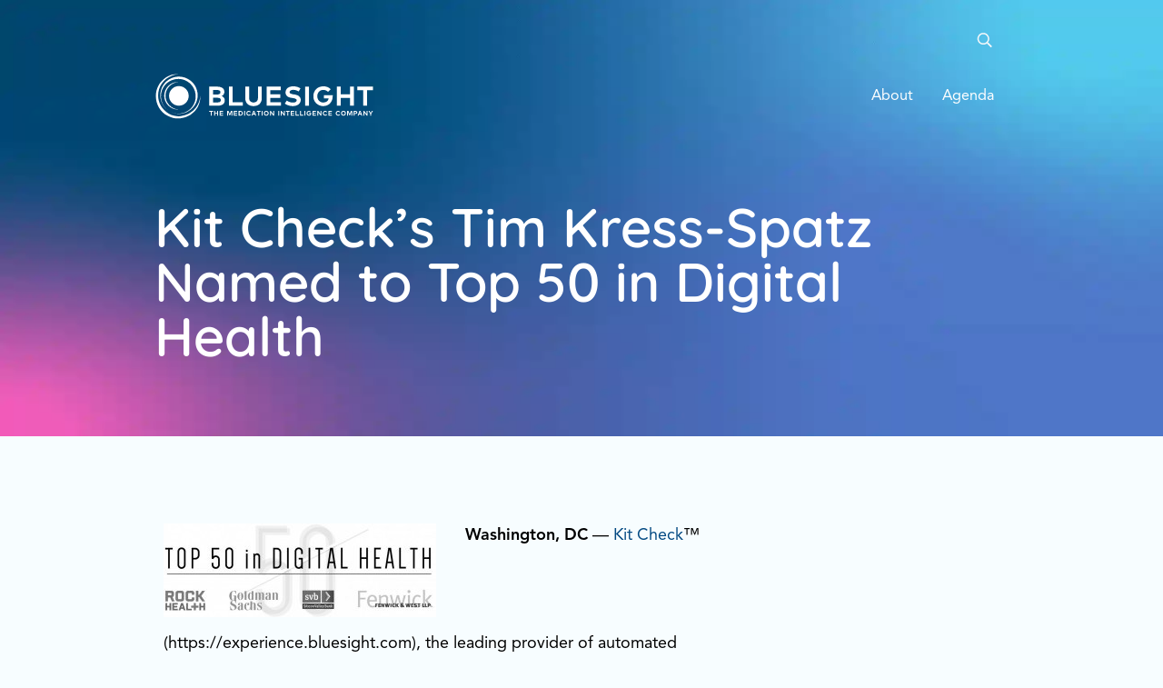

--- FILE ---
content_type: text/html; charset=UTF-8
request_url: https://experience.bluesight.com/blog/kit-checks-tim-kress-spatz-named-to-top-50-digital-health/
body_size: 13758
content:
<!DOCTYPE html>
<!--[if lt IE 7]>
<html class="no-js lt-ie9 lt-ie8 lt-ie7" lang="en"> <![endif]-->
<!--[if IE 7]>
<html class="no-js lt-ie9 lt-ie8" lang="en"> <![endif]-->
<!--[if IE 8]>
<html class="no-js lt-ie9" lang="en"> <![endif]-->
<!--[if gt IE 8]><!--> <!--[if lt IE 10]>
<html class="no-js ie-9" lang="en"><![endif]-->
<html class="no-js" lang="en"> <!--<![endif]-->
<head>
    <meta charset="utf-8">
    <meta name="viewport" content="width=device-width, height=device-height, shrink-to-fit=no, initial-scale=1">
    <meta http-equiv="X-UA-Compatible" content="IE=edge">
    <meta name="format-detection" content="telephone=no">
    <meta name="IE_RM_OFF" content="true">
    <title>Kit Check’s Tim Kress-Spatz Named to Top 50 in Digital Health - Bluesight</title>
    <link rel="icon" type="image/png" sizes="32x32" href="/favicon-32x32.png">
    <link rel="icon" type="image/png" sizes="16x16" href="/favicon-16x16.png">
    <!-- <link rel="manifest" href="/site.webmanifest"> -->
    <meta name="msapplication-TileColor" content="#ffc40d">
    <meta name="theme-color" content="#ffffff">
    <link rel="preload" href="https://experience.bluesight.com/wp-content/themes/kitcheck/dist/css/fonts/quicksand-google-font.woff2" as="font" type="font/woff2" crossorigin>
    <link rel="preload" href="https://experience.bluesight.com/wp-content/themes/kitcheck/dist/css/fonts/AvenirLTPro-Roman.woff2" as="font" type="font/woff2" crossorigin>
    <link rel="preload" href="https://experience.bluesight.com/wp-content/themes/kitcheck/dist/css/fonts/AvenirLTPro-Heavy.woff2" as="font" type="font/woff2" crossorigin>
	<meta name='robots' content='index, follow, max-image-preview:large, max-snippet:-1, max-video-preview:-1' />
	<style>img:is([sizes="auto" i], [sizes^="auto," i]) { contain-intrinsic-size: 3000px 1500px }</style>
	
	<!-- This site is optimized with the Yoast SEO plugin v26.8 - https://yoast.com/product/yoast-seo-wordpress/ -->
	<link rel="canonical" href="https://experience.bluesight.com/blog/kit-checks-tim-kress-spatz-named-to-top-50-digital-health/" />
	<meta property="og:locale" content="en_US" />
	<meta property="og:type" content="article" />
	<meta property="og:title" content="Kit Check’s Tim Kress-Spatz Named to Top 50 in Digital Health - Bluesight" />
	<meta property="og:description" content="Kit Check? today announced that company CTO and Co-Founder Tim Kress-Spatz was named as a..." />
	<meta property="og:url" content="https://experience.bluesight.com/blog/kit-checks-tim-kress-spatz-named-to-top-50-digital-health/" />
	<meta property="og:site_name" content="Bluesight" />
	<meta property="article:publisher" content="https://www.facebook.com/kitcheck" />
	<meta property="article:published_time" content="2014-01-29T05:00:00+00:00" />
	<meta property="article:modified_time" content="2021-02-12T22:04:16+00:00" />
	<meta property="og:image" content="https://experience.bluesight.com/wp-content/uploads/2021/02/Top-50-in-Digital-Health.jpg" />
	<meta property="og:image:width" content="300" />
	<meta property="og:image:height" content="103" />
	<meta property="og:image:type" content="image/jpeg" />
	<meta name="author" content="Kit Check" />
	<meta name="twitter:card" content="summary_large_image" />
	<meta name="twitter:creator" content="@kitcheck" />
	<meta name="twitter:site" content="@kitcheck" />
	<script type="application/ld+json" class="yoast-schema-graph">{"@context":"https://schema.org","@graph":[{"@type":"Article","@id":"https://experience.bluesight.com/blog/kit-checks-tim-kress-spatz-named-to-top-50-digital-health/#article","isPartOf":{"@id":"https://experience.bluesight.com/blog/kit-checks-tim-kress-spatz-named-to-top-50-digital-health/"},"author":{"name":"Kit Check","@id":"https://experience.bluesight.com/#/schema/person/bdfd990329d6bdf453411775c08bc204"},"headline":"Kit Check’s Tim Kress-Spatz Named to Top 50 in Digital Health","datePublished":"2014-01-29T05:00:00+00:00","dateModified":"2021-02-12T22:04:16+00:00","mainEntityOfPage":{"@id":"https://experience.bluesight.com/blog/kit-checks-tim-kress-spatz-named-to-top-50-digital-health/"},"wordCount":325,"image":{"@id":"https://experience.bluesight.com/blog/kit-checks-tim-kress-spatz-named-to-top-50-digital-health/#primaryimage"},"thumbnailUrl":"https://experience.bluesight.com/wp-content/uploads/2021/02/Top-50-in-Digital-Health.jpg","keywords":["Announcement","Easy to use healthcare technology","Press","Press Release","Rock Health","Tim Kress-Spatz","Top 50 in Digital Health"],"articleSection":["Press Release"],"inLanguage":"en-US"},{"@type":"WebPage","@id":"https://experience.bluesight.com/blog/kit-checks-tim-kress-spatz-named-to-top-50-digital-health/","url":"https://experience.bluesight.com/blog/kit-checks-tim-kress-spatz-named-to-top-50-digital-health/","name":"Kit Check’s Tim Kress-Spatz Named to Top 50 in Digital Health - Bluesight","isPartOf":{"@id":"https://experience.bluesight.com/#website"},"primaryImageOfPage":{"@id":"https://experience.bluesight.com/blog/kit-checks-tim-kress-spatz-named-to-top-50-digital-health/#primaryimage"},"image":{"@id":"https://experience.bluesight.com/blog/kit-checks-tim-kress-spatz-named-to-top-50-digital-health/#primaryimage"},"thumbnailUrl":"https://experience.bluesight.com/wp-content/uploads/2021/02/Top-50-in-Digital-Health.jpg","datePublished":"2014-01-29T05:00:00+00:00","dateModified":"2021-02-12T22:04:16+00:00","author":{"@id":"https://experience.bluesight.com/#/schema/person/bdfd990329d6bdf453411775c08bc204"},"inLanguage":"en-US","potentialAction":[{"@type":"ReadAction","target":["https://experience.bluesight.com/blog/kit-checks-tim-kress-spatz-named-to-top-50-digital-health/"]}]},{"@type":"ImageObject","inLanguage":"en-US","@id":"https://experience.bluesight.com/blog/kit-checks-tim-kress-spatz-named-to-top-50-digital-health/#primaryimage","url":"https://experience.bluesight.com/wp-content/uploads/2021/02/Top-50-in-Digital-Health.jpg","contentUrl":"https://experience.bluesight.com/wp-content/uploads/2021/02/Top-50-in-Digital-Health.jpg","width":300,"height":103},{"@type":"WebSite","@id":"https://experience.bluesight.com/#website","url":"https://experience.bluesight.com/","name":"Bluesight","description":"The Medication Intelligence Company","potentialAction":[{"@type":"SearchAction","target":{"@type":"EntryPoint","urlTemplate":"https://experience.bluesight.com/?s={search_term_string}"},"query-input":{"@type":"PropertyValueSpecification","valueRequired":true,"valueName":"search_term_string"}}],"inLanguage":"en-US"},{"@type":"Person","@id":"https://experience.bluesight.com/#/schema/person/bdfd990329d6bdf453411775c08bc204","name":"Kit Check","image":{"@type":"ImageObject","inLanguage":"en-US","@id":"https://experience.bluesight.com/#/schema/person/image/","url":"https://secure.gravatar.com/avatar/4b66d84795f9eda6591b3c814f395e959a6ae06c77eaf52d25c885dfe1eb8d51?s=96&d=mm&r=g","contentUrl":"https://secure.gravatar.com/avatar/4b66d84795f9eda6591b3c814f395e959a6ae06c77eaf52d25c885dfe1eb8d51?s=96&d=mm&r=g","caption":"Kit Check"}}]}</script>
	<!-- / Yoast SEO plugin. -->


<link rel='dns-prefetch' href='//www.googletagmanager.com' />
<link rel='dns-prefetch' href='//www.google-analytics.com' />
<link rel='dns-prefetch' href='//connect.facebook.net' />
<link rel='dns-prefetch' href='//static.hotjar.com' />
<link rel='dns-prefetch' href='//script.hotjar.com' />
<link rel='dns-prefetch' href='//js.hsforms.net' />
<link rel='dns-prefetch' href='//forms.hsforms.net' />
<link rel='dns-prefetch' href='//track.hsforms.net' />
<link rel='dns-prefetch' href='//geoip.cookieyes.com' />
<link rel='dns-prefetch' href='//api.formhq.net' />
<link rel='dns-prefetch' href='//px.ads.linkedin.com' />
<link rel='stylesheet' id='wp-block-library-css' href='https://experience.bluesight.com/wp-includes/css/dist/block-library/style.min.css?ver=6.8.3' media='all' />
<style id='classic-theme-styles-inline-css' type='text/css'>
/*! This file is auto-generated */
.wp-block-button__link{color:#fff;background-color:#32373c;border-radius:9999px;box-shadow:none;text-decoration:none;padding:calc(.667em + 2px) calc(1.333em + 2px);font-size:1.125em}.wp-block-file__button{background:#32373c;color:#fff;text-decoration:none}
</style>
<style id='global-styles-inline-css' type='text/css'>
:root{--wp--preset--aspect-ratio--square: 1;--wp--preset--aspect-ratio--4-3: 4/3;--wp--preset--aspect-ratio--3-4: 3/4;--wp--preset--aspect-ratio--3-2: 3/2;--wp--preset--aspect-ratio--2-3: 2/3;--wp--preset--aspect-ratio--16-9: 16/9;--wp--preset--aspect-ratio--9-16: 9/16;--wp--preset--color--black: #000000;--wp--preset--color--cyan-bluish-gray: #abb8c3;--wp--preset--color--white: #ffffff;--wp--preset--color--pale-pink: #f78da7;--wp--preset--color--vivid-red: #cf2e2e;--wp--preset--color--luminous-vivid-orange: #ff6900;--wp--preset--color--luminous-vivid-amber: #fcb900;--wp--preset--color--light-green-cyan: #7bdcb5;--wp--preset--color--vivid-green-cyan: #00d084;--wp--preset--color--pale-cyan-blue: #8ed1fc;--wp--preset--color--vivid-cyan-blue: #0693e3;--wp--preset--color--vivid-purple: #9b51e0;--wp--preset--gradient--vivid-cyan-blue-to-vivid-purple: linear-gradient(135deg,rgba(6,147,227,1) 0%,rgb(155,81,224) 100%);--wp--preset--gradient--light-green-cyan-to-vivid-green-cyan: linear-gradient(135deg,rgb(122,220,180) 0%,rgb(0,208,130) 100%);--wp--preset--gradient--luminous-vivid-amber-to-luminous-vivid-orange: linear-gradient(135deg,rgba(252,185,0,1) 0%,rgba(255,105,0,1) 100%);--wp--preset--gradient--luminous-vivid-orange-to-vivid-red: linear-gradient(135deg,rgba(255,105,0,1) 0%,rgb(207,46,46) 100%);--wp--preset--gradient--very-light-gray-to-cyan-bluish-gray: linear-gradient(135deg,rgb(238,238,238) 0%,rgb(169,184,195) 100%);--wp--preset--gradient--cool-to-warm-spectrum: linear-gradient(135deg,rgb(74,234,220) 0%,rgb(151,120,209) 20%,rgb(207,42,186) 40%,rgb(238,44,130) 60%,rgb(251,105,98) 80%,rgb(254,248,76) 100%);--wp--preset--gradient--blush-light-purple: linear-gradient(135deg,rgb(255,206,236) 0%,rgb(152,150,240) 100%);--wp--preset--gradient--blush-bordeaux: linear-gradient(135deg,rgb(254,205,165) 0%,rgb(254,45,45) 50%,rgb(107,0,62) 100%);--wp--preset--gradient--luminous-dusk: linear-gradient(135deg,rgb(255,203,112) 0%,rgb(199,81,192) 50%,rgb(65,88,208) 100%);--wp--preset--gradient--pale-ocean: linear-gradient(135deg,rgb(255,245,203) 0%,rgb(182,227,212) 50%,rgb(51,167,181) 100%);--wp--preset--gradient--electric-grass: linear-gradient(135deg,rgb(202,248,128) 0%,rgb(113,206,126) 100%);--wp--preset--gradient--midnight: linear-gradient(135deg,rgb(2,3,129) 0%,rgb(40,116,252) 100%);--wp--preset--font-size--small: 13px;--wp--preset--font-size--medium: 20px;--wp--preset--font-size--large: 36px;--wp--preset--font-size--x-large: 42px;--wp--preset--spacing--20: 0.44rem;--wp--preset--spacing--30: 0.67rem;--wp--preset--spacing--40: 1rem;--wp--preset--spacing--50: 1.5rem;--wp--preset--spacing--60: 2.25rem;--wp--preset--spacing--70: 3.38rem;--wp--preset--spacing--80: 5.06rem;--wp--preset--shadow--natural: 6px 6px 9px rgba(0, 0, 0, 0.2);--wp--preset--shadow--deep: 12px 12px 50px rgba(0, 0, 0, 0.4);--wp--preset--shadow--sharp: 6px 6px 0px rgba(0, 0, 0, 0.2);--wp--preset--shadow--outlined: 6px 6px 0px -3px rgba(255, 255, 255, 1), 6px 6px rgba(0, 0, 0, 1);--wp--preset--shadow--crisp: 6px 6px 0px rgba(0, 0, 0, 1);}:where(.is-layout-flex){gap: 0.5em;}:where(.is-layout-grid){gap: 0.5em;}body .is-layout-flex{display: flex;}.is-layout-flex{flex-wrap: wrap;align-items: center;}.is-layout-flex > :is(*, div){margin: 0;}body .is-layout-grid{display: grid;}.is-layout-grid > :is(*, div){margin: 0;}:where(.wp-block-columns.is-layout-flex){gap: 2em;}:where(.wp-block-columns.is-layout-grid){gap: 2em;}:where(.wp-block-post-template.is-layout-flex){gap: 1.25em;}:where(.wp-block-post-template.is-layout-grid){gap: 1.25em;}.has-black-color{color: var(--wp--preset--color--black) !important;}.has-cyan-bluish-gray-color{color: var(--wp--preset--color--cyan-bluish-gray) !important;}.has-white-color{color: var(--wp--preset--color--white) !important;}.has-pale-pink-color{color: var(--wp--preset--color--pale-pink) !important;}.has-vivid-red-color{color: var(--wp--preset--color--vivid-red) !important;}.has-luminous-vivid-orange-color{color: var(--wp--preset--color--luminous-vivid-orange) !important;}.has-luminous-vivid-amber-color{color: var(--wp--preset--color--luminous-vivid-amber) !important;}.has-light-green-cyan-color{color: var(--wp--preset--color--light-green-cyan) !important;}.has-vivid-green-cyan-color{color: var(--wp--preset--color--vivid-green-cyan) !important;}.has-pale-cyan-blue-color{color: var(--wp--preset--color--pale-cyan-blue) !important;}.has-vivid-cyan-blue-color{color: var(--wp--preset--color--vivid-cyan-blue) !important;}.has-vivid-purple-color{color: var(--wp--preset--color--vivid-purple) !important;}.has-black-background-color{background-color: var(--wp--preset--color--black) !important;}.has-cyan-bluish-gray-background-color{background-color: var(--wp--preset--color--cyan-bluish-gray) !important;}.has-white-background-color{background-color: var(--wp--preset--color--white) !important;}.has-pale-pink-background-color{background-color: var(--wp--preset--color--pale-pink) !important;}.has-vivid-red-background-color{background-color: var(--wp--preset--color--vivid-red) !important;}.has-luminous-vivid-orange-background-color{background-color: var(--wp--preset--color--luminous-vivid-orange) !important;}.has-luminous-vivid-amber-background-color{background-color: var(--wp--preset--color--luminous-vivid-amber) !important;}.has-light-green-cyan-background-color{background-color: var(--wp--preset--color--light-green-cyan) !important;}.has-vivid-green-cyan-background-color{background-color: var(--wp--preset--color--vivid-green-cyan) !important;}.has-pale-cyan-blue-background-color{background-color: var(--wp--preset--color--pale-cyan-blue) !important;}.has-vivid-cyan-blue-background-color{background-color: var(--wp--preset--color--vivid-cyan-blue) !important;}.has-vivid-purple-background-color{background-color: var(--wp--preset--color--vivid-purple) !important;}.has-black-border-color{border-color: var(--wp--preset--color--black) !important;}.has-cyan-bluish-gray-border-color{border-color: var(--wp--preset--color--cyan-bluish-gray) !important;}.has-white-border-color{border-color: var(--wp--preset--color--white) !important;}.has-pale-pink-border-color{border-color: var(--wp--preset--color--pale-pink) !important;}.has-vivid-red-border-color{border-color: var(--wp--preset--color--vivid-red) !important;}.has-luminous-vivid-orange-border-color{border-color: var(--wp--preset--color--luminous-vivid-orange) !important;}.has-luminous-vivid-amber-border-color{border-color: var(--wp--preset--color--luminous-vivid-amber) !important;}.has-light-green-cyan-border-color{border-color: var(--wp--preset--color--light-green-cyan) !important;}.has-vivid-green-cyan-border-color{border-color: var(--wp--preset--color--vivid-green-cyan) !important;}.has-pale-cyan-blue-border-color{border-color: var(--wp--preset--color--pale-cyan-blue) !important;}.has-vivid-cyan-blue-border-color{border-color: var(--wp--preset--color--vivid-cyan-blue) !important;}.has-vivid-purple-border-color{border-color: var(--wp--preset--color--vivid-purple) !important;}.has-vivid-cyan-blue-to-vivid-purple-gradient-background{background: var(--wp--preset--gradient--vivid-cyan-blue-to-vivid-purple) !important;}.has-light-green-cyan-to-vivid-green-cyan-gradient-background{background: var(--wp--preset--gradient--light-green-cyan-to-vivid-green-cyan) !important;}.has-luminous-vivid-amber-to-luminous-vivid-orange-gradient-background{background: var(--wp--preset--gradient--luminous-vivid-amber-to-luminous-vivid-orange) !important;}.has-luminous-vivid-orange-to-vivid-red-gradient-background{background: var(--wp--preset--gradient--luminous-vivid-orange-to-vivid-red) !important;}.has-very-light-gray-to-cyan-bluish-gray-gradient-background{background: var(--wp--preset--gradient--very-light-gray-to-cyan-bluish-gray) !important;}.has-cool-to-warm-spectrum-gradient-background{background: var(--wp--preset--gradient--cool-to-warm-spectrum) !important;}.has-blush-light-purple-gradient-background{background: var(--wp--preset--gradient--blush-light-purple) !important;}.has-blush-bordeaux-gradient-background{background: var(--wp--preset--gradient--blush-bordeaux) !important;}.has-luminous-dusk-gradient-background{background: var(--wp--preset--gradient--luminous-dusk) !important;}.has-pale-ocean-gradient-background{background: var(--wp--preset--gradient--pale-ocean) !important;}.has-electric-grass-gradient-background{background: var(--wp--preset--gradient--electric-grass) !important;}.has-midnight-gradient-background{background: var(--wp--preset--gradient--midnight) !important;}.has-small-font-size{font-size: var(--wp--preset--font-size--small) !important;}.has-medium-font-size{font-size: var(--wp--preset--font-size--medium) !important;}.has-large-font-size{font-size: var(--wp--preset--font-size--large) !important;}.has-x-large-font-size{font-size: var(--wp--preset--font-size--x-large) !important;}
:where(.wp-block-post-template.is-layout-flex){gap: 1.25em;}:where(.wp-block-post-template.is-layout-grid){gap: 1.25em;}
:where(.wp-block-columns.is-layout-flex){gap: 2em;}:where(.wp-block-columns.is-layout-grid){gap: 2em;}
:root :where(.wp-block-pullquote){font-size: 1.5em;line-height: 1.6;}
</style>
<link rel='stylesheet' id='cookie-law-info-css' href='https://experience.bluesight.com/wp-content/plugins/webtoffee-gdpr-cookie-consent/public/css/cookie-law-info-public.css?ver=2.6.2' media='all' />
<link rel='stylesheet' id='cookie-law-info-gdpr-css' href='https://experience.bluesight.com/wp-content/plugins/webtoffee-gdpr-cookie-consent/public/css/cookie-law-info-gdpr.css?ver=2.6.2' media='all' />
<style id='cookie-law-info-gdpr-inline-css' type='text/css'>
.cli-modal-content, .cli-tab-content { background-color: #ffffff; }.cli-privacy-content-text, .cli-modal .cli-modal-dialog, .cli-tab-container p, a.cli-privacy-readmore { color: #000000; }.cli-tab-header { background-color: #f2f2f2; }.cli-tab-header, .cli-tab-header a.cli-nav-link,span.cli-necessary-caption,.cli-switch .cli-slider:after { color: #000000; }.cli-switch .cli-slider:before { background-color: #ffffff; }.cli-switch input:checked + .cli-slider:before { background-color: #ffffff; }.cli-switch .cli-slider { background-color: #e3e1e8; }.cli-switch input:checked + .cli-slider { background-color: #28a745; }.cli-modal-close svg { fill: #000000; }.cli-tab-footer .wt-cli-privacy-accept-all-btn { background-color: #00acad; color: #ffffff}.cli-tab-footer .wt-cli-privacy-accept-btn { background-color: #00acad; color: #ffffff}.cli-tab-header a:before{ border-right: 1px solid #000000; border-bottom: 1px solid #000000; }
</style>
<link rel='stylesheet' id='wmx-base-styles-css' href='https://experience.bluesight.com/wp-content/themes/kitcheck/dist/css/app.min.css?v=1651684458' media='all' />
<link rel='stylesheet' id='style_login_widget-css' href='https://experience.bluesight.com/wp-content/plugins/miniorange-openid-connect-client/css/style_login_widget.css?ver=6.8.3' media='all' />
<link rel='stylesheet' id='mo_oauth_fontawesome-css' href='https://experience.bluesight.com/wp-content/plugins/miniorange-openid-connect-client/css/font-awesome.css?ver=6.8.3' media='all' />
<link rel='stylesheet' id='mo_oauth_wploginform-css' href='https://experience.bluesight.com/wp-content/plugins/miniorange-openid-connect-client/css/login-page.css?ver=6.8.3' media='all' />
<script src="https://experience.bluesight.com/wp-content/themes/kitcheck/dist/js/jquery.3.5.1.min.js" id="jquery-js"></script>
<script src="https://experience.bluesight.com/wp-content/plugins/intelly-countdown/assets/deps/moment/moment.js?v=2.0.8&amp;ver=6.8.3" id="ICP__moment-js"></script>
<script src="https://experience.bluesight.com/wp-content/plugins/intelly-countdown/assets/js/icp.library.js?v=2.0.8&amp;ver=6.8.3" id="ICP__icp.library-js"></script>
<script type="text/javascript" id="cookie-law-info-js-extra">
/* <![CDATA[ */
var Cli_Data = {"nn_cookie_ids":["test_cookie"],"non_necessary_cookies":{"non-necessary":["test_cookie"]},"cookielist":{"necessary":{"id":1230,"status":true,"priority":0,"title":"Necessary","strict":true,"default_state":false,"ccpa_optout":false,"loadonstart":false},"non-necessary":{"id":1231,"status":true,"priority":0,"title":"Non Necessary","strict":false,"default_state":false,"ccpa_optout":false,"loadonstart":false}},"ajax_url":"https:\/\/experience.bluesight.com\/wp-admin\/admin-ajax.php","current_lang":"en","security":"21f4b2bb94","eu_countries":["GB"],"geoIP":"enabled","use_custom_geolocation_api":"1","custom_geolocation_api":"https:\/\/geoip.cookieyes.com\/geoip\/checker\/result.php","consentVersion":"1","strictlyEnabled":["necessary","obligatoire"],"cookieDomain":"","privacy_length":"250","ccpaEnabled":"1","ccpaRegionBased":"1","ccpaBarEnabled":"","ccpaType":"ccpa_gdpr","triggerDomRefresh":"","secure_cookies":""};
var log_object = {"ajax_url":"https:\/\/experience.bluesight.com\/wp-admin\/admin-ajax.php"};
/* ]]> */
</script>
<script src="https://experience.bluesight.com/wp-content/plugins/webtoffee-gdpr-cookie-consent/public/js/cookie-law-info-public.js?ver=2.6.2" id="cookie-law-info-js"></script>
<script type="text/javascript" id="cookie-law-info-ccpa-js-extra">
/* <![CDATA[ */
var ccpa_data = {"opt_out_prompt":"Do you really wish to opt out?","opt_out_confirm":"Confirm","opt_out_cancel":"Cancel"};
/* ]]> */
</script>
<script src="https://experience.bluesight.com/wp-content/plugins/webtoffee-gdpr-cookie-consent/admin/modules/ccpa/assets/js/cookie-law-info-ccpa.js?ver=2.6.2" id="cookie-law-info-ccpa-js"></script>
<link rel="https://api.w.org/" href="https://experience.bluesight.com/wp-json/" /><link rel="alternate" title="JSON" type="application/json" href="https://experience.bluesight.com/wp-json/wp/v2/posts/1111" /><link rel="EditURI" type="application/rsd+xml" title="RSD" href="https://experience.bluesight.com/xmlrpc.php?rsd" />
<link rel='shortlink' href='https://experience.bluesight.com/?p=1111' />
<link rel="alternate" title="oEmbed (JSON)" type="application/json+oembed" href="https://experience.bluesight.com/wp-json/oembed/1.0/embed?url=https%3A%2F%2Fexperience.bluesight.com%2Fblog%2Fkit-checks-tim-kress-spatz-named-to-top-50-digital-health%2F" />
<link rel="alternate" title="oEmbed (XML)" type="text/xml+oembed" href="https://experience.bluesight.com/wp-json/oembed/1.0/embed?url=https%3A%2F%2Fexperience.bluesight.com%2Fblog%2Fkit-checks-tim-kress-spatz-named-to-top-50-digital-health%2F&#038;format=xml" />
    <script>
        // GTM DataLayer Definition
        dataLayer = [{"content_groupings":{"content_type":"Posts"}}];

        /*try {
            function getIP(url) {
                return fetch(url).then(res => res.text());
            }

            getIP('https://www.cloudflare.com/cdn-cgi/trace').then(data => {
                let ipRegex = /[0-9]{1,3}.[0-9]{1,3}.[0-9]{1,3}.[0-9]{1,3}/
                let ip = data.match(ipRegex)[0];

                dataLayer.push({
                    'remote_ip': ip
                });
                // console.log(ip);
            });
        } catch (e) {
            //
        }*/
    </script>
    <!-- Google Tag Manager -->
    <script type="text/plain" data-cli-class="cli-blocker-script" data-cli-label="Google Tag Manager"  data-cli-script-type="non-necessary" data-cli-block="true" data-cli-block-if-ccpa-optout="false" data-cli-element-position="head">(function (w, d, s, l, i) {
            w[l] = w[l] || [];
            w[l].push({
                'gtm.start':
                    new Date().getTime(), event: 'gtm.js'
            });
            var f = d.getElementsByTagName(s)[0],
                j = d.createElement(s), dl = l != 'dataLayer' ? '&l=' + l : '';
            j.async = true;
            j.src =
                'https://www.googletagmanager.com/gtm.js?id=' + i + dl;
            f.parentNode.insertBefore(j, f);
        })(window, document, 'script', 'dataLayer', 'GTM-W6FNRC4');</script>
    <!-- End Google Tag Manager --><style type="text/css">.recentcomments a{display:inline !important;padding:0 !important;margin:0 !important;}</style><link rel="icon" href="https://experience.bluesight.com/wp-content/uploads/2023/04/cropped-Bluesight_Icon_Color-32x32.png" sizes="32x32" />
<link rel="icon" href="https://experience.bluesight.com/wp-content/uploads/2023/04/cropped-Bluesight_Icon_Color-192x192.png" sizes="192x192" />
<link rel="apple-touch-icon" href="https://experience.bluesight.com/wp-content/uploads/2023/04/cropped-Bluesight_Icon_Color-180x180.png" />
<meta name="msapplication-TileImage" content="https://experience.bluesight.com/wp-content/uploads/2023/04/cropped-Bluesight_Icon_Color-270x270.png" />
    <!--

Website powered by:
 __        __   _     __  __           _                 _
 \ \      / /__| |__ |  \/  | ___  ___| |__   __ _ _ __ (_)_  __
  \ \ /\ / / _ \ '_ \| |\/| |/ _ \/ __| '_ \ / _` | '_ \| \ \/ /
   \ V  V /  __/ |_) | |  | |  __/ (__| | | | (_| | | | | |>  <
    \_/\_/ \___|_.__/|_|  |_|\___|\___|_| |_|\__,_|_| |_|_/_/\_\

https://www.webmechanix.com/

-->
    <!--/**
	* @license
	* MyFonts Webfont Build ID 3993522, 2021-01-05T09:52:42-0500
	*
	* The fonts listed in this notice are subject to the End User License
	* Agreement(s) entered into by the website owner. All other parties are
	* explicitly restricted from using the Licensed Webfonts(s).
	*
	* You may obtain a valid license at the URLs below.
	*
	* Webfont: AvenirLTPro-Light by Linotype
	* URL: https://www.myfonts.com/fonts/linotype/avenir/pro-35-light/
	*
	* Webfont: AvenirLTPro-LightOblique by Linotype
	* URL: https://www.myfonts.com/fonts/linotype/avenir/pro-35-light-oblique/
	*
	* Webfont: AvenirLTPro-Book by Linotype
	* URL: https://www.myfonts.com/fonts/linotype/avenir/pro-45-book/
	*
	* Webfont: AvenirLTPro-BookOblique by Linotype
	* URL: https://www.myfonts.com/fonts/linotype/avenir/pro-45-book-oblique/
	*
	* Webfont: AvenirLTPro-Roman by Linotype
	* URL: https://www.myfonts.com/fonts/linotype/avenir/pro-55-roman/
	*
	* Webfont: AvenirLTPro-Oblique by Linotype
	* URL: https://www.myfonts.com/fonts/linotype/avenir/pro-55-oblique/
	*
	* Webfont: AvenirLTPro-Medium by Linotype
	* URL: https://www.myfonts.com/fonts/linotype/avenir/pro-65-medium/
	*
	* Webfont: AvenirLTPro-MediumOblique by Linotype
	* URL: https://www.myfonts.com/fonts/linotype/avenir/pro-65-medium-oblique/
	*
	* Webfont: AvenirLTPro-Heavy by Linotype
	* URL: https://www.myfonts.com/fonts/linotype/avenir/pro-85-heavy/
	*
	* Webfont: AvenirLTPro-HeavyOblique by Linotype
	* URL: https://www.myfonts.com/fonts/linotype/avenir/pro-85-heavy-oblique/
	*
	* Webfont: AvenirLTPro-Black by Linotype
	* URL: https://www.myfonts.com/fonts/linotype/avenir/pro-95-black/
	*
	* Webfont: AvenirLTPro-BlackOblique by Linotype
	* URL: https://www.myfonts.com/fonts/linotype/avenir/pro-95-black-oblique/
	*
	*
	* Webfonts copyright: Copyright &amp;#x00A9; 2014 Monotype GmbH. All rights reserved.
	*
	* © 2021 MyFonts Inc
	*/-->
</head>
<body class="wp-singular post-template-default single single-post postid-1111 single-format-standard wp-theme-kitcheck">
<!--[if lt IE 9]>
<div class="browserupgrade">
    You are using an <strong>outdated</strong> browser! Please <a href="http://browsehappy.com/" title="Upgrade Your Browser" target="_blank" rel="noopener noreferrer">upgrade your browser</a> to improve your experience.
</div>
<![endif]-->
<a tabindex="1" href="#main" class="sr-only sr-only-focusable px-3 py-2 btn btn-primary position-absolute">Skip Navigation</a>
<aside id="header-secondary" class="position-absolute w-100">
    <nav id="utility-nav" class="utility-nav container">
        <div class="container">
            <div class="row justify-content-end flex-nowrap flex-column flex-md-row align-items-center">
                <div class="search--container d-flex order-last order-md-first align-items-center ml-auto ml-md-0 mt-2 mt-md-0">
                    <form id="search-form" class="collapse" method="get" action="https://experience.bluesight.com">
                        <div class="input-group align-items-center">
                            <input class="form-control" aria-label="Search keywords input." name="s" type="text" placeholder="Search....">
                            <div class="input-group-append" id="button-addon--search">
                                <button type="submit" class="btn btn-primary btn-plain btn-search" aria-label="Search.">
                                    <svg aria-hidden="true" class="img-fluid" width="17" height="17" viewBox="0 0 17 17" fill="none" xmlns="http://www.w3.org/2000/svg">
                                        <path d="M16.625 14.7877L12.8438 11.0064C12.75 10.9439 12.6562 10.8814 12.5625 10.8814H12.1562C13.125 9.75644 13.75 8.25644 13.75 6.63144C13.75 3.06894 10.8125 0.131439 7.25 0.131439C3.65625 0.131439 0.75 3.06894 0.75 6.63144C0.75 10.2252 3.65625 13.1314 7.25 13.1314C8.875 13.1314 10.3438 12.5377 11.5 11.5689V11.9752C11.5 12.0689 11.5312 12.1627 11.5938 12.2564L15.375 16.0377C15.5312 16.1939 15.7812 16.1939 15.9062 16.0377L16.625 15.3189C16.7812 15.1939 16.7812 14.9439 16.625 14.7877ZM7.25 11.6314C4.46875 11.6314 2.25 9.41269 2.25 6.63144C2.25 3.88144 4.46875 1.63144 7.25 1.63144C10 1.63144 12.25 3.88144 12.25 6.63144C12.25 9.41269 10 11.6314 7.25 11.6314Z" fill="currentColor"/>
                                    </svg>
                                </button>
                            </div>
                        </div>
                    </form>
                    <button id="searchToggle" class="btn btn-outline-light border-0 btn-plain btn-search" aria-label="Toggle site search form." data-toggle="collapse" data-target="#search-form" aria-expanded="false" aria-controls="search-form">
                        <svg aria-hidden="true" class="search-open" width="17" height="17" viewBox="0 0 17 17" fill="none" xmlns="http://www.w3.org/2000/svg">
                            <path d="M16.625 14.7877L12.8438 11.0064C12.75 10.9439 12.6562 10.8814 12.5625 10.8814H12.1562C13.125 9.75644 13.75 8.25644 13.75 6.63144C13.75 3.06894 10.8125 0.131439 7.25 0.131439C3.65625 0.131439 0.75 3.06894 0.75 6.63144C0.75 10.2252 3.65625 13.1314 7.25 13.1314C8.875 13.1314 10.3438 12.5377 11.5 11.5689V11.9752C11.5 12.0689 11.5312 12.1627 11.5938 12.2564L15.375 16.0377C15.5312 16.1939 15.7812 16.1939 15.9062 16.0377L16.625 15.3189C16.7812 15.1939 16.7812 14.9439 16.625 14.7877ZM7.25 11.6314C4.46875 11.6314 2.25 9.41269 2.25 6.63144C2.25 3.88144 4.46875 1.63144 7.25 1.63144C10 1.63144 12.25 3.88144 12.25 6.63144C12.25 9.41269 10 11.6314 7.25 11.6314Z" fill="currentColor"/>
                        </svg>
                        <svg class="search-close" aria-hidden="true" width="17" height="17" focusable="false" role="img" xmlns="http://www.w3.org/2000/svg" viewBox="0 0 352 512">
                            <path fill="currentColor" d="M242.72 256l100.07-100.07c12.28-12.28 12.28-32.19 0-44.48l-22.24-22.24c-12.28-12.28-32.19-12.28-44.48 0L176 189.28 75.93 89.21c-12.28-12.28-32.19-12.28-44.48 0L9.21 111.45c-12.28 12.28-12.28 32.19 0 44.48L109.28 256 9.21 356.07c-12.28 12.28-12.28 32.19 0 44.48l22.24 22.24c12.28 12.28 32.2 12.28 44.48 0L176 322.72l100.07 100.07c12.28 12.28 32.2 12.28 44.48 0l22.24-22.24c12.28-12.28 12.28-32.19 0-44.48L242.72 256z" class=""></path>
                        </svg>
                    </button>
                </div>
				            </div>
        </div>
    </nav>
</aside>
<header id="header" class="">
    <div class="container">
        <nav class="navbar navbar-expand-lg p-0" aria-label="Primary Navigation">
            <a href="https://experience.bluesight.com" class="navbar-brand" title="Bluesight">
                <img width="242px" height="50px" class="img-fluid text-white" src="https://experience.bluesight.com/wp-content/themes/kitcheck/dist/img/logo.svg" alt="Bluesight"/>
            </a>
            <button id="hamburger" class="hamburger hamburger--squeeze navbar-toggler d-lg-none position-relative" data-toggle="collapse" data-target="#main-menu" aria-controls="main-menu" aria-expanded="false" aria-label="Toggle navigation">
                <span class="hamburger-box">
                    <span class="hamburger-inner"></span>
                </span>
                <span class="sr-only">Menu</span>
            </button>
            <div id="main-menu" class="main-menu collapse navbar-collapse">
				<div class="menu-main align-self-end"><ul id="menu-main-menu" class="nav align-items-center"><li id="menu-item-5035" class="menu-item menu-item-type-post_type menu-item-object-page menu-item-home menu-item-5035"><a href="https://experience.bluesight.com/">About</a></li>
<li id="menu-item-4805" class="menu-item menu-item-type-post_type menu-item-object-page menu-item-4805"><a href="https://experience.bluesight.com/?page_id=4799">Agenda</a></li>
</ul></div>            </div>
        </nav>
    </div>
</header>
<main id="main">
	    <header class="bg-gradient-graphic text-white">
        <div class="container">
            <div class="row">
                <div class="col-12">
					<h1 class="page-title">Kit Check’s Tim Kress-Spatz Named to Top 50 in Digital Health</h1>                </div>
            </div>
        </div>
    </header>
    <aside class="subheader-menu bg-primary" style="display:none;">
        <div class="container py-2">
            <div class="row">
                <div id="subheader-menu-nav" class="col-12">
                    <nav class="nav justify-content-evenly"></nav>
                </div>
            </div>
        </div>
    </aside>
        <article>
			                <div class="container">
                    <div class="row">
                        <div class="col-12 mt-5 my-4">
							<div class="container block--classic">
<div class="row">
<div class="col-12 col-md-8 py-5"><b><a href="/wp-content/uploads/2014/01/Top-50-in-Digital-Health.jpg"><img decoding="async" class="alignleft size-full wp-image-4592" src="https://experience.bluesight.com/wp-content/uploads/2021/02/Top-50-in-Digital-Health.jpg" alt="Top 50 in Digital Health" width="300" height="103" /></a>Washington, DC</b> — <a href="/">Kit Check</a>™ (https://experience.bluesight.com), the leading provider of automated hospital pharmacy kit processing software, today announced that company CTO and Co-Founder Tim Kress-Spatz was named as a member of Rock Health’s <a href="http://www.xconomy.com/san-francisco/2014/01/13/rock-health-honors-top-50-digital-health-entrepreneurs/" target="_blank" rel="noopener noreferrer">Top 50 in Digital Health for 2013</a>.</p>
<p><a href="http://rockhealth.com/events/top-50-digital-health/" target="_blank" rel="noopener noreferrer">Rock Health</a>, <a href="http://www.goldmansachs.com/" target="_blank" rel="noopener noreferrer">Goldman Sachs</a>, <a href="http://www.svb.com/" target="_blank" rel="noopener noreferrer">Silicon Valley Bank</a>, and <a href="https://www.fenwick.com/pages/default.aspx" target="_blank" rel="noopener noreferrer">Fenwick &amp; West LLP</a> co-hosted the third annual awards dinner to recognize exceptional contributions and innovation in healthcare technology. Recipients ranged from technology developers and influential investors to researchers and physicians. The 2013 Top 50 leaders were honored for their successes as part of the kickoff to the J.P. Morgan Healthcare Conference.</p>
<p>&#8220;Tim is an innovator. His focus on bringing consumer app ease of use to hospital pharmacy software is not only popular it’s changing expectations on how health care technology should be designed. This is a great honor for Tim and Kit Check to be named to the Top 50 in Digital Health list by such a prestigious group,&#8221; commented Kit Check CEO and Co-founder Kevin MacDonald.</p>
<p><img decoding="async" class="alignleft wp-image-4596" src="https://experience.bluesight.com/wp-content/uploads/2021/02/Tim_Kress-Spatz_Kit-Check-200x300.png" alt="Tim_Kress-Spatz_Kit-Check" width="100" height="150" />Kit Check CTO and Co-founder Tim Kress-Spatz commented, &#8220;I am honored to be included with such noteworthy healthcare innovators as Vinod Khosla, Frank Williams, James Park and Esther Dyson. However, this is really more about the Kit Check team than my contributions. We all look forward to living up to the expectations of leadership in healthcare technology by building systems that are easy to use and drive big impact.&#8221;</p>
<h2>About Kit Check™</h2>
<p>Kit Check™ is the leader in automated hospital pharmacy kit processing. Since launching in 2012, Kit Check™ has focused on replacing time consuming and error prone manual processes in the hospital pharmacy with faster and safer automation technologies driven by a scalable cloud software platform. Kit Check™ is headquartered in Washington, DC and serves hospitals throughout the United States. For more information please contact Kit Check™ by email at <a href="mailto:PR@kitcheck.com">PR@kitcheck.com</a> or call at (786) 548-2432 ext. 5.</div>
</div>
</div>
                        </div>
                    </div>
                </div>
				        </article>
	</main>
<footer id="footer" class="bg-gradient-primary text-white">
    <div class="container">
        <div class="row py-5">
            <div class="col-6 col-md-3 order-0">
                <div>
					<img loading="lazy" width="190px" height="39px" src="https://experience.bluesight.com/wp-content/themes/kitcheck/img/logo-kitcheck-bluewhite.svg" class="icon-size--md mb-3 img-fluid" alt="" style="" />                </div>
                <div>
					<a aria-label="Visit our Twitter." class="d-inline-block m-1 ml-first-0 social-icon" href="https://twitter.com/kitcheck"><img loading="lazy" width="18px" height="18px" src="https://experience.bluesight.com/wp-content/themes/kitcheck/img/icon-twitter.svg" class="icon-size--md " alt="Twitter icon." style="" /></a><a aria-label="Visit our Facebook." class="d-inline-block m-1 ml-first-0 social-icon" href="https://www.facebook.com/kitcheck/"><img loading="lazy" width="18px" height="18px" src="https://experience.bluesight.com/wp-content/themes/kitcheck/img/icon-facebook.svg" class="icon-size--md " alt="Facebook icon." style="" /></a><a aria-label="Visit our Linkedin." class="d-inline-block m-1 ml-first-0 social-icon" href="https://www.linkedin.com/company/kit-check"><img loading="lazy" width="18px" height="18px" src="https://experience.bluesight.com/wp-content/themes/kitcheck/img/icon-linkedin.svg" class="icon-size--md " alt="Linkedin icon." style="" /></a>                </div>
            </div>
            <div class="col-12 col-md-6 col-lg-7 order-2 order-md-1 d-flex flex-column justify-content-between">
								<div class="menu-footer"><ul id="menu-footer-1" class="nav"><li id="menu-item-5040" class="menu-item menu-item-type-post_type menu-item-object-page menu-item-home menu-item-5040"><a href="https://experience.bluesight.com/">About</a></li>
<li id="menu-item-4808" class="menu-item menu-item-type-post_type menu-item-object-page menu-item-4808"><a href="https://experience.bluesight.com/?page_id=4799">Agenda</a></li>
</ul></div>                <div class="colophon text-center d-xl-flex align-items-center">
					                    <div class="px-2">
                        &copy; 2026 Bluesight.
                    </div>
                    <div class="px-2 d-inline-block"><div id="text-2" class="widget widget_text">			<div class="textwidget"><p>All rights reserved.</p>
</div>
		</div></div>
                </div>
            </div>
            <div class="col-6 col-md-3 col-lg-2 order-1 order-md-2 text-right">

            </div>
        </div>
    </div>
</footer>
<script type="speculationrules">
{"prefetch":[{"source":"document","where":{"and":[{"href_matches":"\/*"},{"not":{"href_matches":["\/wp-*.php","\/wp-admin\/*","\/wp-content\/uploads\/*","\/wp-content\/*","\/wp-content\/plugins\/*","\/wp-content\/themes\/kitcheck\/*","\/*\\?(.+)"]}},{"not":{"selector_matches":"a[rel~=\"nofollow\"]"}},{"not":{"selector_matches":".no-prefetch, .no-prefetch a"}}]},"eagerness":"conservative"}]}
</script>
<div class="wt-cli-cookie-bar-container" data-nosnippet="true"  data-banner-version="2.0"><!--googleoff: all--><div id="cookie-law-info-bar" role="dialog" aria-live="polite" aria-label="cookieconsent" aria-describedby="wt-cli-cookie-banner" data-cli-geo-loc="0" style="text-align:left; border-color:rgba(255, 255, 255, 0.9);" class="wt-cli-cookie-bar"><div class="cli-wrapper"><span id="wt-cli-cookie-banner"><div class="wt-cli-template cli-style-v3">We use cookies on our website to give you the most relevant experience by remembering your preferences and repeat visits. By clicking “Accept”, you consent to the use of ALL the cookies. In case of sale of your personal information, you may opt out by using the link <a style="color:#000000;" role="button" class="wt-cli-ccpa-opt-out" tabindex="0">Do not sell my personal information</a>.<div class="cli-bar-actions"><div class="cli-bar-btn_container"><a id="wt-cli-settings-btn" tabindex="0" role='button' style="border-bottom:1px solid; text-decoration:none;" class="wt-cli-element cli_settings_button"  >Cookie settings</a><a id="wt-cli-accept-btn" tabindex="0" role='button' style="margin:5px 5px 5px 30px; border-radius:0px; padding:8px 25px;" data-cli_action="accept"  class="wt-cli-element large cli-plugin-button cli-plugin-main-button cookie_action_close_header cli_action_button" >ACCEPT</a></div></div></div></span></div></div><div tabindex="0" id="cookie-law-info-again" style="display:none;"><span id="cookie_hdr_showagain">Manage consent</span></div><div class="cli-modal" id="cliSettingsPopup" role="dialog" aria-labelledby="wt-cli-privacy-title" tabindex="-1" aria-hidden="true">
  <div class="cli-modal-dialog" role="document">
    <div class="cli-modal-content cli-bar-popup">
      <button aria-label="Close" type="button" class="cli-modal-close" id="cliModalClose">
      <svg class="" viewBox="0 0 24 24"><path d="M19 6.41l-1.41-1.41-5.59 5.59-5.59-5.59-1.41 1.41 5.59 5.59-5.59 5.59 1.41 1.41 5.59-5.59 5.59 5.59 1.41-1.41-5.59-5.59z"></path><path d="M0 0h24v24h-24z" fill="none"></path></svg>
      <span class="wt-cli-sr-only">Close</span>
      </button>
        <div class="cli-modal-body">

    <div class="wt-cli-element cli-container-fluid cli-tab-container">
        <div class="cli-row">
                            <div class="cli-col-12 cli-align-items-stretch cli-px-0">
                    <div class="cli-privacy-overview">
                        <h4 id='wt-cli-privacy-title'>Privacy Overview</h4>                        <div class="cli-privacy-content">
                            <div class="cli-privacy-content-text">This website uses cookies to improve your experience while you navigate through the website. Out of these cookies, the cookies that are categorized as necessary are stored on your browser as they are essential for the working of basic functionalities of the website. We also use third-party cookies that help us analyze and understand how you use this website. These cookies will be stored in your browser only with your consent. You also have the option to opt-out of these cookies. But opting out of some of these cookies may have an effect on your browsing experience.</div>
                        </div>
                        <a id="wt-cli-privacy-readmore"  tabindex="0" role="button" class="cli-privacy-readmore" data-readmore-text="Show more" data-readless-text="Show less"></a>                    </div>
                </div>
                        <div class="cli-col-12 cli-align-items-stretch cli-px-0 cli-tab-section-container" role="tablist">

                
                                    <div class="cli-tab-section">
                        <div class="cli-tab-header">
                            <a id="wt-cli-tab-link-necessary" tabindex="0" role="tab" aria-expanded="false" aria-describedby="wt-cli-tab-necessary" aria-controls="wt-cli-tab-necessary" class="cli-nav-link cli-settings-mobile" data-target="necessary" data-toggle="cli-toggle-tab">
                                Necessary                            </a>
                                                                                        <div class="wt-cli-necessary-checkbox">
                                    <input type="checkbox" class="cli-user-preference-checkbox" id="wt-cli-checkbox-necessary" aria-label="Necessary" data-id="checkbox-necessary" checked="checked" />
                                    <label class="form-check-label" for="wt-cli-checkbox-necessary"> Necessary </label>
                                </div>
                                <span class="cli-necessary-caption">
                                    Always Enabled                                </span>
                                                    </div>
                        <div class="cli-tab-content">
                            <div id="wt-cli-tab-necessary" tabindex="0" role="tabpanel" aria-labelledby="wt-cli-tab-link-necessary" class="cli-tab-pane cli-fade" data-id="necessary">
                            <div class="wt-cli-cookie-description">Necessary cookies are absolutely essential for the website to function properly. This category only includes cookies that ensures basic functionalities and security features of the website. These cookies do not store any personal information.</div>
                            </div>
                        </div>
                    </div>
                                    <div class="cli-tab-section">
                        <div class="cli-tab-header">
                            <a id="wt-cli-tab-link-non-necessary" tabindex="0" role="tab" aria-expanded="false" aria-describedby="wt-cli-tab-non-necessary" aria-controls="wt-cli-tab-non-necessary" class="cli-nav-link cli-settings-mobile" data-target="non-necessary" data-toggle="cli-toggle-tab">
                                Non Necessary                            </a>
                                                                                        <div class="cli-switch">
                                    <input type="checkbox" class="cli-user-preference-checkbox"  id="wt-cli-checkbox-non-necessary" aria-label="non-necessary" data-id="checkbox-non-necessary" role="switch" aria-controls="wt-cli-tab-link-non-necessary" aria-labelledby="wt-cli-tab-link-non-necessary"  />
                                    <label for="wt-cli-checkbox-non-necessary" class="cli-slider" data-cli-enable="Enabled" data-cli-disable="Disabled"><span class="wt-cli-sr-only">non-necessary</span></label>
                                </div>
                                                    </div>
                        <div class="cli-tab-content">
                            <div id="wt-cli-tab-non-necessary" tabindex="0" role="tabpanel" aria-labelledby="wt-cli-tab-link-non-necessary" class="cli-tab-pane cli-fade" data-id="non-necessary">
                            <div class="wt-cli-cookie-description">Any cookies that may not be particularly necessary for the website to function and is used specifically to collect user personal data via analytics, ads, other embedded contents are termed as non-necessary cookies. It is mandatory to procure user consent prior to running these cookies on your website.</div>
                            </div>
                        </div>
                    </div>
                
            </div>
        </div>
    </div>
</div>
<div class="cli-modal-footer">
    <div class="wt-cli-element cli-container-fluid cli-tab-container">
        <div class="cli-row">
            <div class="cli-col-12 cli-align-items-stretch cli-px-0">
                <div class="cli-tab-footer wt-cli-privacy-overview-actions">
                                                                
                               
                    
                </div>
                            </div>
        </div>
    </div>
</div>
    </div>
  </div>
</div>
<div class="cli-modal-backdrop cli-fade cli-settings-overlay"></div>
<div class="cli-modal-backdrop cli-fade cli-popupbar-overlay"></div>
<!--googleon: all--></div>
		<script type="text/javascript">
		/* <![CDATA[ */
			cli_cookiebar_settings='{"animate_speed_hide":"500","animate_speed_show":"500","background":"rgb(255, 255, 255)","border":"#b1a6a6c2","border_on":false,"button_1_button_colour":"#034982","button_1_button_hover":"#023a68","button_1_link_colour":"#ffffff","button_1_as_button":true,"button_1_new_win":false,"button_2_button_colour":"rgba(0, 0, 0, 0)","button_2_button_hover":"rgba(0, 0, 0, 0)","button_2_link_colour":"#fff","button_2_as_button":false,"button_2_hidebar":false,"button_2_nofollow":false,"button_3_button_colour":"#898888","button_3_button_hover":"#6e6d6d","button_3_link_colour":"#ffffff","button_3_as_button":true,"button_3_new_win":false,"button_4_button_colour":"rgba(0, 0, 0, 0)","button_4_button_hover":"rgba(0, 0, 0, 0)","button_4_link_colour":"rgb(137, 136, 136)","button_4_as_button":false,"button_7_button_colour":"#034982","button_7_button_hover":"#023a68","button_7_link_colour":"#ffffff","button_7_as_button":true,"button_7_new_win":false,"font_family":"inherit","header_fix":false,"notify_animate_hide":true,"notify_animate_show":false,"notify_div_id":"#cookie-law-info-bar","notify_position_horizontal":"right","notify_position_vertical":"bottom","scroll_close":false,"scroll_close_reload":false,"accept_close_reload":false,"reject_close_reload":false,"showagain_tab":false,"showagain_background":"#fff","showagain_border":"#000","showagain_div_id":"#cookie-law-info-again","showagain_x_position":"100px","text":"rgb(68, 68, 68)","show_once_yn":false,"show_once":"10000","logging_on":false,"as_popup":false,"popup_overlay":true,"bar_heading_text":"","cookie_bar_as":"widget","cookie_setting_popup":true,"accept_all":false,"js_script_blocker":false,"popup_showagain_position":"bottom-right","widget_position":"left","button_1_style":[["margin","5px 5px 5px 30px"],["border-radius","0px"],["padding","8px 25px"]],"button_2_style":[["display","inline-block"],["background","none"],["border-radius","0px"],["text-align","left"],["font-size","14px"],["padding","5px 8px"],["padding-left","5px"],["margin-left","0px"],["line-height","16px"],["border","solid 0px #fff"],["text-decoration","underline"],["font-weight","600"]],"button_3_style":[["margin","5px 5px 5px 10px"],["border-radius","0px"],["padding","8px 25px"]],"button_4_style":[["border-bottom","1px solid"],["text-decoration","none"]],"button_5_style":{"0":["display","inline-block"],"1":["background","none"],"2":["border-radius","20px"],"3":["border","solid 1px #fff"],"4":["color","#fff"],"5":["text-align","center"],"6":["font-size","12px"],"7":["width","22px"],"8":["height","22px"],"9":["line-height","22px"],"10":["margin-right","-15px"],"11":["margin-top","-15px"],"12":["float","right"],"13":["cursor","pointer"],"14":["background-color","rgba(0, 0, 0, 0)"],"16":["background-color","rgba(0, 0, 0, 0)"]},"button_7_style":[["margin","5px 5px 5px 5px"],["border-radius","0px"],["padding","8px 25px"]],"accept_close_page_navigation":false,"button_8_button_colour":"#DEDFE0","button_8_button_hover":"#b2b2b3","button_8_link_colour":"#000000","button_8_as_button":true,"button_8_new_win":false,"consent_mode":false,"google_consent_mode":false}';
		/* ]]> */
		</script>
		<script type="text/javascript" id="wmx-main-scripts-js-extra">
/* <![CDATA[ */
var app_localized = {"themepath":"https:\/\/experience.bluesight.com\/wp-content\/themes\/kitcheck","ajaxurl":"https:\/\/experience.bluesight.com\/wp-admin\/admin-ajax.php","check":"d2699a4694","namespace":"wmx"};
/* ]]> */
</script>
<script src="https://experience.bluesight.com/wp-content/themes/kitcheck/dist/js/app.min.js" id="wmx-main-scripts-js"></script>
            <script>
                jQuery(document).ready(function ($) {
                    $('.request-demo--modal a').attr({'data-toggle': 'modal', 'data-target': '#request-demo-697f78c705e05', 'role': 'button'})
                    $('#request-demo-697f78c705e05').on('shown.bs.modal', function (event) {
                        $(this).find('h2').focus();
                    })
                })
            </script>
            <!-- Modal -->
            <div class="modal fade" id="request-demo-697f78c705e05" tabindex="-1" aria-label="Modal" aria-hidden="true">
                <div class="modal-dialog modal-dialog-centered modal-lg">
                    <div class="modal-content py-5 px-2 px-md-5 border-0">
                        <div class="modal-header py-0 border-0">
                            <h2 tabindex="0">Request Demo</h2>
                            <button type="button" class="close" data-dismiss="modal" aria-label="Close">
                                <span aria-hidden="true">&times;</span>
                            </button>
                        </div>
                        <div class="modal-body">
							<p>Interested in learning how Kit Check&#8217;s suite of medication intelligence products can help you and your hospital? Fill out the form below and someone will get back to you as soon as possible!</p>
							                            <script>
                                window.addEventListener('load', function () {
                                    hbspt.forms.create({
                                        portalId: "8562557",
                                        formId: "1a1d4855-3949-40d3-924a-a409c35d79bf",
                                        css: '',
                                        onFormReady: function ($form) {
                                            //
                                        }
                                    });
                                })
                            </script>
                        </div>
                    </div>
                </div>
            </div>
		        <!--[if lte IE 8]>
        <script defer charset="utf-8" type="text/javascript" src="//js.hsforms.net/forms/v2-legacy.js"></script>
        <![endif]-->
        <script defer charset="utf-8" type="text/javascript" src="//js.hsforms.net/forms/v2.js"></script>
		<script>(function(){function c(){var b=a.contentDocument||a.contentWindow.document;if(b){var d=b.createElement('script');d.innerHTML="window.__CF$cv$params={r:'9c72aa7519671dfc',t:'MTc2OTk2MTY3MS4wMDAwMDA='};var a=document.createElement('script');a.nonce='';a.src='/cdn-cgi/challenge-platform/scripts/jsd/main.js';document.getElementsByTagName('head')[0].appendChild(a);";b.getElementsByTagName('head')[0].appendChild(d)}}if(document.body){var a=document.createElement('iframe');a.height=1;a.width=1;a.style.position='absolute';a.style.top=0;a.style.left=0;a.style.border='none';a.style.visibility='hidden';document.body.appendChild(a);if('loading'!==document.readyState)c();else if(window.addEventListener)document.addEventListener('DOMContentLoaded',c);else{var e=document.onreadystatechange||function(){};document.onreadystatechange=function(b){e(b);'loading'!==document.readyState&&(document.onreadystatechange=e,c())}}}})();</script></body>
</html>	

--- FILE ---
content_type: text/css
request_url: https://experience.bluesight.com/wp-content/themes/kitcheck/dist/css/app.min.css?v=1651684458
body_size: 34915
content:
@charset "UTF-8";:root{--blue:#034982;--indigo:#6610f2;--purple:#6f42c1;--pink:#ff5fbe;--red:#dc3545;--orange:#fd7e14;--yellow:#ffc107;--green:#28a745;--teal:#4ed6fc;--cyan:#4f77c6;--white:#fff;--gray:#6c757d;--gray-dark:#343a40;--primary:#034982;--secondary:#ff5fbe;--tertiary:#0d1060;--bright:#4ed6fc;--success:#28a745;--info:#4f77c6;--warning:#ffc107;--danger:#dc3545;--light:#f8f9fa;--dark:#000;--breakpoint-xs:0;--breakpoint-sm:576px;--breakpoint-md:768px;--breakpoint-lg:992px;--breakpoint-xl:1320px;--font-family-sans-serif:Avenir,sans-serif;--font-family-monospace:SFMono-Regular,Menlo,Monaco,Consolas,"Liberation Mono","Courier New",monospace}*,:after,:before{-webkit-box-sizing:border-box;box-sizing:border-box}html{font-family:sans-serif;line-height:1.15;-webkit-text-size-adjust:100%;-webkit-tap-highlight-color:rgba(0,0,0,0)}article,aside,figcaption,figure,footer,header,hgroup,main,nav,section{display:block}body{margin:0;font-family:Avenir,sans-serif;font-size:1.125rem;font-weight:400;line-height:1.5;color:#000;text-align:left;background-color:#f7fdff}[tabindex="-1"]:focus:not(:focus-visible){outline:0!important}hr{-webkit-box-sizing:content-box;box-sizing:content-box;height:0;overflow:visible}h1,h2,h3,h4,h5,h6{margin-top:0;margin-bottom:.5rem}p{margin-top:0;margin-bottom:1rem}abbr[data-original-title],abbr[title]{text-decoration:underline;-webkit-text-decoration:underline dotted;text-decoration:underline dotted;cursor:help;border-bottom:0;-webkit-text-decoration-skip-ink:none;text-decoration-skip-ink:none}address{font-style:normal;line-height:inherit}address,dl,ol,ul{margin-bottom:1rem}dl,ol,ul{margin-top:0}ol ol,ol ul,ul ol,ul ul{margin-bottom:0}dt{font-weight:800}dd{margin-bottom:.5rem;margin-left:0}blockquote{margin:0 0 1rem}b,strong{font-weight:700}small{font-size:80%}sub,sup{position:relative;font-size:75%;line-height:0;vertical-align:baseline}sub{bottom:-.25em}sup{top:-.5em}a{color:#034982;text-decoration:none;background-color:transparent}a:hover{color:#011f37;text-decoration:underline}a:not([href]),a:not([href]):hover{color:inherit;text-decoration:none}code,kbd,pre,samp{font-family:SFMono-Regular,Menlo,Monaco,Consolas,Liberation Mono,Courier New,monospace;font-size:1em}pre{margin-top:0;margin-bottom:1rem;overflow:auto}figure{margin:0 0 1rem}img{border-style:none}img,svg{vertical-align:middle}svg{overflow:hidden}table{border-collapse:collapse}caption{padding-top:.75rem;padding-bottom:.75rem;color:#6c757d;text-align:left;caption-side:bottom}th{text-align:inherit}label{display:inline-block;margin-bottom:.5rem}button{border-radius:0}button:focus{outline:1px dotted;outline:5px auto -webkit-focus-ring-color}button,input,optgroup,select,textarea{margin:0;font-family:inherit;font-size:inherit;line-height:inherit}button,input{overflow:visible}button,select{text-transform:none}select{word-wrap:normal}[type=button],[type=reset],[type=submit],button{-webkit-appearance:button}[type=button]:not(:disabled),[type=reset]:not(:disabled),[type=submit]:not(:disabled),button:not(:disabled){cursor:pointer}[type=button]::-moz-focus-inner,[type=reset]::-moz-focus-inner,[type=submit]::-moz-focus-inner,button::-moz-focus-inner{padding:0;border-style:none}input[type=checkbox],input[type=radio]{-webkit-box-sizing:border-box;box-sizing:border-box;padding:0}input[type=date],input[type=datetime-local],input[type=month],input[type=time]{-webkit-appearance:listbox}textarea{overflow:auto;resize:vertical}fieldset{min-width:0;padding:0;margin:0;border:0}legend{display:block;width:100%;max-width:100%;padding:0;margin-bottom:.5rem;font-size:1.5rem;line-height:inherit;color:inherit;white-space:normal}progress{vertical-align:baseline}[type=number]::-webkit-inner-spin-button,[type=number]::-webkit-outer-spin-button{height:auto}[type=search]{outline-offset:-2px;-webkit-appearance:none}[type=search]::-webkit-search-decoration{-webkit-appearance:none}::-webkit-file-upload-button{font:inherit;-webkit-appearance:button}output{display:inline-block}summary{display:list-item;cursor:pointer}template{display:none}[hidden]{display:none!important}.h1,.h2,.h3,.h4,.h5,.h6,h1,h2,h3,h4,h5,h6{margin-bottom:.5rem;font-weight:800;line-height:1.2}.h1,h1{font-size:3.74962rem}.h2,h2{font-size:2.187rem}.h3,h3{font-size:1.49962rem}.h4,h4{font-size:1.125rem}.h5,h5{font-size:1.0125rem}.h6,h6{font-size:.9rem}.lead{font-size:1.40625rem;font-weight:300}.display-1{font-size:6rem}.display-1,.display-2{font-weight:600;line-height:1.2}.display-2{font-size:5.5rem}.display-3{font-size:4.5rem}.display-3,.display-4{font-weight:600;line-height:1.2}.display-4{font-size:3.5rem}hr{margin-top:1rem;margin-bottom:1rem;border:0;border-top:2px solid rgba(0,0,0,.1)}.small,small{font-size:83.333%;font-weight:400}.mark,mark{padding:.2em;background-color:#fcf8e3}.list-inline,.list-unstyled{padding-left:0;list-style:none}.list-inline-item{display:inline-block}.list-inline-item:not(:last-child){margin-right:.5rem}.initialism{font-size:90%;text-transform:uppercase}.blockquote{margin-bottom:1rem;font-size:1.40625rem}.blockquote-footer{display:block;font-size:83.333%;color:#6c757d}.blockquote-footer:before{content:"\2014\00A0"}.block--content img,.img-fluid,.img-thumbnail{max-width:100%;height:auto}.img-thumbnail{padding:.25rem;background-color:#f7fdff;border:2px solid #dee2e6;border-radius:.375rem}.figure{display:inline-block}.figure-img{margin-bottom:.5rem;line-height:1}.figure-caption{font-size:90%;color:#6c757d}code{font-size:70%;color:#034982;word-wrap:break-word}a>code{color:inherit}kbd{padding:.2rem .4rem;font-size:70%;color:#fff;background-color:#212529;border-radius:.125rem}kbd kbd{padding:0;font-size:100%;font-weight:800}pre{display:block;font-size:70%;color:#212529}pre code{font-size:inherit;color:inherit;word-break:normal}.pre-scrollable{max-height:340px;overflow-y:scroll}.container{width:100%;padding-right:10px;padding-left:10px;margin-right:auto;margin-left:auto}@media (min-width:576px){.container{max-width:540px}}@media (min-width:768px){.container{max-width:720px}}@media (min-width:992px){.container{max-width:960px}}@media (min-width:1320px){.container{max-width:1260px}}.container-fluid,.container-lg,.container-md,.container-sm,.container-xl{width:100%;padding-right:10px;padding-left:10px;margin-right:auto;margin-left:auto}@media (min-width:576px){.container,.container-sm{max-width:540px}}@media (min-width:768px){.container,.container-md,.container-sm{max-width:720px}}@media (min-width:992px){.container,.container-lg,.container-md,.container-sm{max-width:960px}}@media (min-width:1320px){.container,.container-lg,.container-md,.container-sm,.container-xl{max-width:1260px}}.row{display:-webkit-box;display:-ms-flexbox;display:flex;-ms-flex-wrap:wrap;flex-wrap:wrap;margin-right:-10px;margin-left:-10px}.no-gutters{margin-right:0;margin-left:0}.no-gutters>.col,.no-gutters>[class*=col-]{padding-right:0;padding-left:0}.col,.col-1,.col-2,.col-3,.col-4,.col-5,.col-6,.col-7,.col-8,.col-9,.col-10,.col-11,.col-12,.col-auto,.col-lg,.col-lg-1,.col-lg-2,.col-lg-3,.col-lg-4,.col-lg-5,.col-lg-6,.col-lg-7,.col-lg-8,.col-lg-9,.col-lg-10,.col-lg-11,.col-lg-12,.col-lg-auto,.col-md,.col-md-1,.col-md-2,.col-md-3,.col-md-4,.col-md-5,.col-md-6,.col-md-7,.col-md-8,.col-md-9,.col-md-10,.col-md-11,.col-md-12,.col-md-auto,.col-sm,.col-sm-1,.col-sm-2,.col-sm-3,.col-sm-4,.col-sm-5,.col-sm-6,.col-sm-7,.col-sm-8,.col-sm-9,.col-sm-10,.col-sm-11,.col-sm-12,.col-sm-auto,.col-xl,.col-xl-1,.col-xl-2,.col-xl-3,.col-xl-4,.col-xl-5,.col-xl-6,.col-xl-7,.col-xl-8,.col-xl-9,.col-xl-10,.col-xl-11,.col-xl-12,.col-xl-auto{position:relative;width:100%;padding-right:10px;padding-left:10px}.col{-ms-flex-preferred-size:0;flex-basis:0;-webkit-box-flex:1;-ms-flex-positive:1;flex-grow:1;max-width:100%}.row-cols-1>*{-webkit-box-flex:0;-ms-flex:0 0 100%;flex:0 0 100%;max-width:100%}.row-cols-2>*{-webkit-box-flex:0;-ms-flex:0 0 50%;flex:0 0 50%;max-width:50%}.row-cols-3>*{-webkit-box-flex:0;-ms-flex:0 0 33.33333%;flex:0 0 33.33333%;max-width:33.33333%}.row-cols-4>*{-webkit-box-flex:0;-ms-flex:0 0 25%;flex:0 0 25%;max-width:25%}.row-cols-5>*{-webkit-box-flex:0;-ms-flex:0 0 20%;flex:0 0 20%;max-width:20%}.row-cols-6>*{-webkit-box-flex:0;-ms-flex:0 0 16.66667%;flex:0 0 16.66667%;max-width:16.66667%}.col-auto{-ms-flex:0 0 auto;flex:0 0 auto;width:auto;max-width:100%}.col-1,.col-auto{-webkit-box-flex:0}.col-1{-ms-flex:0 0 8.33333%;flex:0 0 8.33333%;max-width:8.33333%}.col-2{-ms-flex:0 0 16.66667%;flex:0 0 16.66667%;max-width:16.66667%}.col-2,.col-3{-webkit-box-flex:0}.col-3{-ms-flex:0 0 25%;flex:0 0 25%;max-width:25%}.col-4{-ms-flex:0 0 33.33333%;flex:0 0 33.33333%;max-width:33.33333%}.col-4,.col-5{-webkit-box-flex:0}.col-5{-ms-flex:0 0 41.66667%;flex:0 0 41.66667%;max-width:41.66667%}.col-6{-ms-flex:0 0 50%;flex:0 0 50%;max-width:50%}.col-6,.col-7{-webkit-box-flex:0}.col-7{-ms-flex:0 0 58.33333%;flex:0 0 58.33333%;max-width:58.33333%}.col-8{-ms-flex:0 0 66.66667%;flex:0 0 66.66667%;max-width:66.66667%}.col-8,.col-9{-webkit-box-flex:0}.col-9{-ms-flex:0 0 75%;flex:0 0 75%;max-width:75%}.col-10{-ms-flex:0 0 83.33333%;flex:0 0 83.33333%;max-width:83.33333%}.col-10,.col-11{-webkit-box-flex:0}.col-11{-ms-flex:0 0 91.66667%;flex:0 0 91.66667%;max-width:91.66667%}.col-12{-webkit-box-flex:0;-ms-flex:0 0 100%;flex:0 0 100%;max-width:100%}.order-first{-webkit-box-ordinal-group:0;-ms-flex-order:-1;order:-1}.order-last{-webkit-box-ordinal-group:14;-ms-flex-order:13;order:13}.order-0{-webkit-box-ordinal-group:1;-ms-flex-order:0;order:0}.order-1{-webkit-box-ordinal-group:2;-ms-flex-order:1;order:1}.order-2{-webkit-box-ordinal-group:3;-ms-flex-order:2;order:2}.order-3{-webkit-box-ordinal-group:4;-ms-flex-order:3;order:3}.order-4{-webkit-box-ordinal-group:5;-ms-flex-order:4;order:4}.order-5{-webkit-box-ordinal-group:6;-ms-flex-order:5;order:5}.order-6{-webkit-box-ordinal-group:7;-ms-flex-order:6;order:6}.order-7{-webkit-box-ordinal-group:8;-ms-flex-order:7;order:7}.order-8{-webkit-box-ordinal-group:9;-ms-flex-order:8;order:8}.order-9{-webkit-box-ordinal-group:10;-ms-flex-order:9;order:9}.order-10{-webkit-box-ordinal-group:11;-ms-flex-order:10;order:10}.order-11{-webkit-box-ordinal-group:12;-ms-flex-order:11;order:11}.order-12{-webkit-box-ordinal-group:13;-ms-flex-order:12;order:12}.offset-1{margin-left:8.33333%}.offset-2{margin-left:16.66667%}.offset-3{margin-left:25%}.offset-4{margin-left:33.33333%}.offset-5{margin-left:41.66667%}.offset-6{margin-left:50%}.offset-7{margin-left:58.33333%}.offset-8{margin-left:66.66667%}.offset-9{margin-left:75%}.offset-10{margin-left:83.33333%}.offset-11{margin-left:91.66667%}@media (min-width:576px){.col-sm{-ms-flex-preferred-size:0;flex-basis:0;-webkit-box-flex:1;-ms-flex-positive:1;flex-grow:1;max-width:100%}.row-cols-sm-1>*{-webkit-box-flex:0;-ms-flex:0 0 100%;flex:0 0 100%;max-width:100%}.row-cols-sm-2>*{-webkit-box-flex:0;-ms-flex:0 0 50%;flex:0 0 50%;max-width:50%}.row-cols-sm-3>*{-webkit-box-flex:0;-ms-flex:0 0 33.33333%;flex:0 0 33.33333%;max-width:33.33333%}.row-cols-sm-4>*{-webkit-box-flex:0;-ms-flex:0 0 25%;flex:0 0 25%;max-width:25%}.row-cols-sm-5>*{-webkit-box-flex:0;-ms-flex:0 0 20%;flex:0 0 20%;max-width:20%}.row-cols-sm-6>*{-webkit-box-flex:0;-ms-flex:0 0 16.66667%;flex:0 0 16.66667%;max-width:16.66667%}.col-sm-auto{-webkit-box-flex:0;-ms-flex:0 0 auto;flex:0 0 auto;width:auto;max-width:100%}.col-sm-1{-webkit-box-flex:0;-ms-flex:0 0 8.33333%;flex:0 0 8.33333%;max-width:8.33333%}.col-sm-2{-webkit-box-flex:0;-ms-flex:0 0 16.66667%;flex:0 0 16.66667%;max-width:16.66667%}.col-sm-3{-webkit-box-flex:0;-ms-flex:0 0 25%;flex:0 0 25%;max-width:25%}.col-sm-4{-webkit-box-flex:0;-ms-flex:0 0 33.33333%;flex:0 0 33.33333%;max-width:33.33333%}.col-sm-5{-webkit-box-flex:0;-ms-flex:0 0 41.66667%;flex:0 0 41.66667%;max-width:41.66667%}.col-sm-6{-webkit-box-flex:0;-ms-flex:0 0 50%;flex:0 0 50%;max-width:50%}.col-sm-7{-webkit-box-flex:0;-ms-flex:0 0 58.33333%;flex:0 0 58.33333%;max-width:58.33333%}.col-sm-8{-webkit-box-flex:0;-ms-flex:0 0 66.66667%;flex:0 0 66.66667%;max-width:66.66667%}.col-sm-9{-webkit-box-flex:0;-ms-flex:0 0 75%;flex:0 0 75%;max-width:75%}.col-sm-10{-webkit-box-flex:0;-ms-flex:0 0 83.33333%;flex:0 0 83.33333%;max-width:83.33333%}.col-sm-11{-webkit-box-flex:0;-ms-flex:0 0 91.66667%;flex:0 0 91.66667%;max-width:91.66667%}.col-sm-12{-webkit-box-flex:0;-ms-flex:0 0 100%;flex:0 0 100%;max-width:100%}.order-sm-first{-webkit-box-ordinal-group:0;-ms-flex-order:-1;order:-1}.order-sm-last{-webkit-box-ordinal-group:14;-ms-flex-order:13;order:13}.order-sm-0{-webkit-box-ordinal-group:1;-ms-flex-order:0;order:0}.order-sm-1{-webkit-box-ordinal-group:2;-ms-flex-order:1;order:1}.order-sm-2{-webkit-box-ordinal-group:3;-ms-flex-order:2;order:2}.order-sm-3{-webkit-box-ordinal-group:4;-ms-flex-order:3;order:3}.order-sm-4{-webkit-box-ordinal-group:5;-ms-flex-order:4;order:4}.order-sm-5{-webkit-box-ordinal-group:6;-ms-flex-order:5;order:5}.order-sm-6{-webkit-box-ordinal-group:7;-ms-flex-order:6;order:6}.order-sm-7{-webkit-box-ordinal-group:8;-ms-flex-order:7;order:7}.order-sm-8{-webkit-box-ordinal-group:9;-ms-flex-order:8;order:8}.order-sm-9{-webkit-box-ordinal-group:10;-ms-flex-order:9;order:9}.order-sm-10{-webkit-box-ordinal-group:11;-ms-flex-order:10;order:10}.order-sm-11{-webkit-box-ordinal-group:12;-ms-flex-order:11;order:11}.order-sm-12{-webkit-box-ordinal-group:13;-ms-flex-order:12;order:12}.offset-sm-0{margin-left:0}.offset-sm-1{margin-left:8.33333%}.offset-sm-2{margin-left:16.66667%}.offset-sm-3{margin-left:25%}.offset-sm-4{margin-left:33.33333%}.offset-sm-5{margin-left:41.66667%}.offset-sm-6{margin-left:50%}.offset-sm-7{margin-left:58.33333%}.offset-sm-8{margin-left:66.66667%}.offset-sm-9{margin-left:75%}.offset-sm-10{margin-left:83.33333%}.offset-sm-11{margin-left:91.66667%}}@media (min-width:768px){.col-md{-ms-flex-preferred-size:0;flex-basis:0;-webkit-box-flex:1;-ms-flex-positive:1;flex-grow:1;max-width:100%}.row-cols-md-1>*{-webkit-box-flex:0;-ms-flex:0 0 100%;flex:0 0 100%;max-width:100%}.row-cols-md-2>*{-webkit-box-flex:0;-ms-flex:0 0 50%;flex:0 0 50%;max-width:50%}.row-cols-md-3>*{-webkit-box-flex:0;-ms-flex:0 0 33.33333%;flex:0 0 33.33333%;max-width:33.33333%}.row-cols-md-4>*{-webkit-box-flex:0;-ms-flex:0 0 25%;flex:0 0 25%;max-width:25%}.row-cols-md-5>*{-webkit-box-flex:0;-ms-flex:0 0 20%;flex:0 0 20%;max-width:20%}.row-cols-md-6>*{-webkit-box-flex:0;-ms-flex:0 0 16.66667%;flex:0 0 16.66667%;max-width:16.66667%}.col-md-auto{-webkit-box-flex:0;-ms-flex:0 0 auto;flex:0 0 auto;width:auto;max-width:100%}.col-md-1{-webkit-box-flex:0;-ms-flex:0 0 8.33333%;flex:0 0 8.33333%;max-width:8.33333%}.col-md-2{-webkit-box-flex:0;-ms-flex:0 0 16.66667%;flex:0 0 16.66667%;max-width:16.66667%}.col-md-3{-webkit-box-flex:0;-ms-flex:0 0 25%;flex:0 0 25%;max-width:25%}.col-md-4{-webkit-box-flex:0;-ms-flex:0 0 33.33333%;flex:0 0 33.33333%;max-width:33.33333%}.col-md-5{-webkit-box-flex:0;-ms-flex:0 0 41.66667%;flex:0 0 41.66667%;max-width:41.66667%}.col-md-6{-webkit-box-flex:0;-ms-flex:0 0 50%;flex:0 0 50%;max-width:50%}.col-md-7{-webkit-box-flex:0;-ms-flex:0 0 58.33333%;flex:0 0 58.33333%;max-width:58.33333%}.col-md-8{-webkit-box-flex:0;-ms-flex:0 0 66.66667%;flex:0 0 66.66667%;max-width:66.66667%}.col-md-9{-webkit-box-flex:0;-ms-flex:0 0 75%;flex:0 0 75%;max-width:75%}.col-md-10{-webkit-box-flex:0;-ms-flex:0 0 83.33333%;flex:0 0 83.33333%;max-width:83.33333%}.col-md-11{-webkit-box-flex:0;-ms-flex:0 0 91.66667%;flex:0 0 91.66667%;max-width:91.66667%}.col-md-12{-webkit-box-flex:0;-ms-flex:0 0 100%;flex:0 0 100%;max-width:100%}.order-md-first{-webkit-box-ordinal-group:0;-ms-flex-order:-1;order:-1}.order-md-last{-webkit-box-ordinal-group:14;-ms-flex-order:13;order:13}.order-md-0{-webkit-box-ordinal-group:1;-ms-flex-order:0;order:0}.order-md-1{-webkit-box-ordinal-group:2;-ms-flex-order:1;order:1}.order-md-2{-webkit-box-ordinal-group:3;-ms-flex-order:2;order:2}.order-md-3{-webkit-box-ordinal-group:4;-ms-flex-order:3;order:3}.order-md-4{-webkit-box-ordinal-group:5;-ms-flex-order:4;order:4}.order-md-5{-webkit-box-ordinal-group:6;-ms-flex-order:5;order:5}.order-md-6{-webkit-box-ordinal-group:7;-ms-flex-order:6;order:6}.order-md-7{-webkit-box-ordinal-group:8;-ms-flex-order:7;order:7}.order-md-8{-webkit-box-ordinal-group:9;-ms-flex-order:8;order:8}.order-md-9{-webkit-box-ordinal-group:10;-ms-flex-order:9;order:9}.order-md-10{-webkit-box-ordinal-group:11;-ms-flex-order:10;order:10}.order-md-11{-webkit-box-ordinal-group:12;-ms-flex-order:11;order:11}.order-md-12{-webkit-box-ordinal-group:13;-ms-flex-order:12;order:12}.offset-md-0{margin-left:0}.offset-md-1{margin-left:8.33333%}.offset-md-2{margin-left:16.66667%}.offset-md-3{margin-left:25%}.offset-md-4{margin-left:33.33333%}.offset-md-5{margin-left:41.66667%}.offset-md-6{margin-left:50%}.offset-md-7{margin-left:58.33333%}.offset-md-8{margin-left:66.66667%}.offset-md-9{margin-left:75%}.offset-md-10{margin-left:83.33333%}.offset-md-11{margin-left:91.66667%}}@media (min-width:992px){.col-lg{-ms-flex-preferred-size:0;flex-basis:0;-webkit-box-flex:1;-ms-flex-positive:1;flex-grow:1;max-width:100%}.row-cols-lg-1>*{-webkit-box-flex:0;-ms-flex:0 0 100%;flex:0 0 100%;max-width:100%}.row-cols-lg-2>*{-webkit-box-flex:0;-ms-flex:0 0 50%;flex:0 0 50%;max-width:50%}.row-cols-lg-3>*{-webkit-box-flex:0;-ms-flex:0 0 33.33333%;flex:0 0 33.33333%;max-width:33.33333%}.row-cols-lg-4>*{-webkit-box-flex:0;-ms-flex:0 0 25%;flex:0 0 25%;max-width:25%}.row-cols-lg-5>*{-webkit-box-flex:0;-ms-flex:0 0 20%;flex:0 0 20%;max-width:20%}.row-cols-lg-6>*{-webkit-box-flex:0;-ms-flex:0 0 16.66667%;flex:0 0 16.66667%;max-width:16.66667%}.col-lg-auto{-webkit-box-flex:0;-ms-flex:0 0 auto;flex:0 0 auto;width:auto;max-width:100%}.col-lg-1{-webkit-box-flex:0;-ms-flex:0 0 8.33333%;flex:0 0 8.33333%;max-width:8.33333%}.col-lg-2{-webkit-box-flex:0;-ms-flex:0 0 16.66667%;flex:0 0 16.66667%;max-width:16.66667%}.col-lg-3{-webkit-box-flex:0;-ms-flex:0 0 25%;flex:0 0 25%;max-width:25%}.col-lg-4{-webkit-box-flex:0;-ms-flex:0 0 33.33333%;flex:0 0 33.33333%;max-width:33.33333%}.col-lg-5{-webkit-box-flex:0;-ms-flex:0 0 41.66667%;flex:0 0 41.66667%;max-width:41.66667%}.col-lg-6{-webkit-box-flex:0;-ms-flex:0 0 50%;flex:0 0 50%;max-width:50%}.col-lg-7{-webkit-box-flex:0;-ms-flex:0 0 58.33333%;flex:0 0 58.33333%;max-width:58.33333%}.col-lg-8{-webkit-box-flex:0;-ms-flex:0 0 66.66667%;flex:0 0 66.66667%;max-width:66.66667%}.col-lg-9{-webkit-box-flex:0;-ms-flex:0 0 75%;flex:0 0 75%;max-width:75%}.col-lg-10{-webkit-box-flex:0;-ms-flex:0 0 83.33333%;flex:0 0 83.33333%;max-width:83.33333%}.col-lg-11{-webkit-box-flex:0;-ms-flex:0 0 91.66667%;flex:0 0 91.66667%;max-width:91.66667%}.col-lg-12{-webkit-box-flex:0;-ms-flex:0 0 100%;flex:0 0 100%;max-width:100%}.order-lg-first{-webkit-box-ordinal-group:0;-ms-flex-order:-1;order:-1}.order-lg-last{-webkit-box-ordinal-group:14;-ms-flex-order:13;order:13}.order-lg-0{-webkit-box-ordinal-group:1;-ms-flex-order:0;order:0}.order-lg-1{-webkit-box-ordinal-group:2;-ms-flex-order:1;order:1}.order-lg-2{-webkit-box-ordinal-group:3;-ms-flex-order:2;order:2}.order-lg-3{-webkit-box-ordinal-group:4;-ms-flex-order:3;order:3}.order-lg-4{-webkit-box-ordinal-group:5;-ms-flex-order:4;order:4}.order-lg-5{-webkit-box-ordinal-group:6;-ms-flex-order:5;order:5}.order-lg-6{-webkit-box-ordinal-group:7;-ms-flex-order:6;order:6}.order-lg-7{-webkit-box-ordinal-group:8;-ms-flex-order:7;order:7}.order-lg-8{-webkit-box-ordinal-group:9;-ms-flex-order:8;order:8}.order-lg-9{-webkit-box-ordinal-group:10;-ms-flex-order:9;order:9}.order-lg-10{-webkit-box-ordinal-group:11;-ms-flex-order:10;order:10}.order-lg-11{-webkit-box-ordinal-group:12;-ms-flex-order:11;order:11}.order-lg-12{-webkit-box-ordinal-group:13;-ms-flex-order:12;order:12}.offset-lg-0{margin-left:0}.offset-lg-1{margin-left:8.33333%}.offset-lg-2{margin-left:16.66667%}.offset-lg-3{margin-left:25%}.offset-lg-4{margin-left:33.33333%}.offset-lg-5{margin-left:41.66667%}.offset-lg-6{margin-left:50%}.offset-lg-7{margin-left:58.33333%}.offset-lg-8{margin-left:66.66667%}.offset-lg-9{margin-left:75%}.offset-lg-10{margin-left:83.33333%}.offset-lg-11{margin-left:91.66667%}}@media (min-width:1320px){.col-xl{-ms-flex-preferred-size:0;flex-basis:0;-webkit-box-flex:1;-ms-flex-positive:1;flex-grow:1;max-width:100%}.row-cols-xl-1>*{-webkit-box-flex:0;-ms-flex:0 0 100%;flex:0 0 100%;max-width:100%}.row-cols-xl-2>*{-webkit-box-flex:0;-ms-flex:0 0 50%;flex:0 0 50%;max-width:50%}.row-cols-xl-3>*{-webkit-box-flex:0;-ms-flex:0 0 33.33333%;flex:0 0 33.33333%;max-width:33.33333%}.row-cols-xl-4>*{-webkit-box-flex:0;-ms-flex:0 0 25%;flex:0 0 25%;max-width:25%}.row-cols-xl-5>*{-webkit-box-flex:0;-ms-flex:0 0 20%;flex:0 0 20%;max-width:20%}.row-cols-xl-6>*{-webkit-box-flex:0;-ms-flex:0 0 16.66667%;flex:0 0 16.66667%;max-width:16.66667%}.col-xl-auto{-webkit-box-flex:0;-ms-flex:0 0 auto;flex:0 0 auto;width:auto;max-width:100%}.col-xl-1{-webkit-box-flex:0;-ms-flex:0 0 8.33333%;flex:0 0 8.33333%;max-width:8.33333%}.col-xl-2{-webkit-box-flex:0;-ms-flex:0 0 16.66667%;flex:0 0 16.66667%;max-width:16.66667%}.col-xl-3{-webkit-box-flex:0;-ms-flex:0 0 25%;flex:0 0 25%;max-width:25%}.col-xl-4{-webkit-box-flex:0;-ms-flex:0 0 33.33333%;flex:0 0 33.33333%;max-width:33.33333%}.col-xl-5{-webkit-box-flex:0;-ms-flex:0 0 41.66667%;flex:0 0 41.66667%;max-width:41.66667%}.col-xl-6{-webkit-box-flex:0;-ms-flex:0 0 50%;flex:0 0 50%;max-width:50%}.col-xl-7{-webkit-box-flex:0;-ms-flex:0 0 58.33333%;flex:0 0 58.33333%;max-width:58.33333%}.col-xl-8{-webkit-box-flex:0;-ms-flex:0 0 66.66667%;flex:0 0 66.66667%;max-width:66.66667%}.col-xl-9{-webkit-box-flex:0;-ms-flex:0 0 75%;flex:0 0 75%;max-width:75%}.col-xl-10{-webkit-box-flex:0;-ms-flex:0 0 83.33333%;flex:0 0 83.33333%;max-width:83.33333%}.col-xl-11{-webkit-box-flex:0;-ms-flex:0 0 91.66667%;flex:0 0 91.66667%;max-width:91.66667%}.col-xl-12{-webkit-box-flex:0;-ms-flex:0 0 100%;flex:0 0 100%;max-width:100%}.order-xl-first{-webkit-box-ordinal-group:0;-ms-flex-order:-1;order:-1}.order-xl-last{-webkit-box-ordinal-group:14;-ms-flex-order:13;order:13}.order-xl-0{-webkit-box-ordinal-group:1;-ms-flex-order:0;order:0}.order-xl-1{-webkit-box-ordinal-group:2;-ms-flex-order:1;order:1}.order-xl-2{-webkit-box-ordinal-group:3;-ms-flex-order:2;order:2}.order-xl-3{-webkit-box-ordinal-group:4;-ms-flex-order:3;order:3}.order-xl-4{-webkit-box-ordinal-group:5;-ms-flex-order:4;order:4}.order-xl-5{-webkit-box-ordinal-group:6;-ms-flex-order:5;order:5}.order-xl-6{-webkit-box-ordinal-group:7;-ms-flex-order:6;order:6}.order-xl-7{-webkit-box-ordinal-group:8;-ms-flex-order:7;order:7}.order-xl-8{-webkit-box-ordinal-group:9;-ms-flex-order:8;order:8}.order-xl-9{-webkit-box-ordinal-group:10;-ms-flex-order:9;order:9}.order-xl-10{-webkit-box-ordinal-group:11;-ms-flex-order:10;order:10}.order-xl-11{-webkit-box-ordinal-group:12;-ms-flex-order:11;order:11}.order-xl-12{-webkit-box-ordinal-group:13;-ms-flex-order:12;order:12}.offset-xl-0{margin-left:0}.offset-xl-1{margin-left:8.33333%}.offset-xl-2{margin-left:16.66667%}.offset-xl-3{margin-left:25%}.offset-xl-4{margin-left:33.33333%}.offset-xl-5{margin-left:41.66667%}.offset-xl-6{margin-left:50%}.offset-xl-7{margin-left:58.33333%}.offset-xl-8{margin-left:66.66667%}.offset-xl-9{margin-left:75%}.offset-xl-10{margin-left:83.33333%}.offset-xl-11{margin-left:91.66667%}}.table,table{width:100%;margin-bottom:1rem;color:#000}.table td,.table th,table td,table th{padding:.75rem;vertical-align:top;border-top:1px solid #e5e5e5}.table thead th,table thead th{vertical-align:bottom;border-bottom:2px solid #e5e5e5}.table tbody+tbody,table tbody+tbody{border-top:2px solid #e5e5e5}.table-sm td,.table-sm th{padding:.3rem}.table-bordered,.table-bordered td,.table-bordered th{border:1px solid #e5e5e5}.table-bordered thead td,.table-bordered thead th{border-bottom-width:2px}.table-borderless tbody+tbody,.table-borderless td,.table-borderless th,.table-borderless thead th{border:0}.table-striped tbody tr:nth-of-type(odd){background-color:rgba(0,0,0,.05)}.table-hover tbody tr:hover{color:#000;background-color:rgba(0,0,0,.075)}.table-primary,.table-primary>td,.table-primary>th{background-color:#b8ccdc}.table-primary tbody+tbody,.table-primary td,.table-primary th,.table-primary thead th{border-color:#7ca0be}.table-hover .table-primary:hover,.table-hover .table-primary:hover>td,.table-hover .table-primary:hover>th{background-color:#a7c0d4}.table-secondary,.table-secondary>td,.table-secondary>th{background-color:#ffd2ed}.table-secondary tbody+tbody,.table-secondary td,.table-secondary th,.table-secondary thead th{border-color:#ffacdd}.table-hover .table-secondary:hover,.table-hover .table-secondary:hover>td,.table-hover .table-secondary:hover>th{background-color:#ffb9e3}.table-tertiary,.table-tertiary>td,.table-tertiary>th{background-color:#bbbcd2}.table-tertiary tbody+tbody,.table-tertiary td,.table-tertiary th,.table-tertiary thead th{border-color:#8183ac}.table-hover .table-tertiary:hover,.table-hover .table-tertiary:hover>td,.table-hover .table-tertiary:hover>th{background-color:#acadc8}.table-bright,.table-bright>td,.table-bright>th{background-color:#cdf4fe}.table-bright tbody+tbody,.table-bright td,.table-bright th,.table-bright thead th{border-color:#a3eafd}.table-hover .table-bright:hover,.table-hover .table-bright:hover>td,.table-hover .table-bright:hover>th{background-color:#b4effe}.table-success,.table-success>td,.table-success>th{background-color:#c3e6cb}.table-success tbody+tbody,.table-success td,.table-success th,.table-success thead th{border-color:#8fd19e}.table-hover .table-success:hover,.table-hover .table-success:hover>td,.table-hover .table-success:hover>th{background-color:#b1dfbb}.table-info,.table-info>td,.table-info>th{background-color:#ced9ef}.table-info tbody+tbody,.table-info td,.table-info th,.table-info thead th{border-color:#a3b8e1}.table-hover .table-info:hover,.table-hover .table-info:hover>td,.table-hover .table-info:hover>th{background-color:#bbcae9}.table-warning,.table-warning>td,.table-warning>th{background-color:#ffeeba}.table-warning tbody+tbody,.table-warning td,.table-warning th,.table-warning thead th{border-color:#ffdf7e}.table-hover .table-warning:hover,.table-hover .table-warning:hover>td,.table-hover .table-warning:hover>th{background-color:#ffe8a1}.table-danger,.table-danger>td,.table-danger>th{background-color:#f5c6cb}.table-danger tbody+tbody,.table-danger td,.table-danger th,.table-danger thead th{border-color:#ed969e}.table-hover .table-danger:hover,.table-hover .table-danger:hover>td,.table-hover .table-danger:hover>th{background-color:#f1b0b7}.table-light,.table-light>td,.table-light>th{background-color:#fdfdfe}.table-light tbody+tbody,.table-light td,.table-light th,.table-light thead th{border-color:#fbfcfc}.table-hover .table-light:hover,.table-hover .table-light:hover>td,.table-hover .table-light:hover>th{background-color:#ececf6}.table-dark,.table-dark>td,.table-dark>th{background-color:#b8b8b8}.table-dark tbody+tbody,.table-dark td,.table-dark th,.table-dark thead th{border-color:#7a7a7a}.table-hover .table-dark:hover,.table-hover .table-dark:hover>td,.table-hover .table-dark:hover>th{background-color:#ababab}.table-active,.table-active>td,.table-active>th,.table-hover .table-active:hover,.table-hover .table-active:hover>td,.table-hover .table-active:hover>th{background-color:rgba(0,0,0,.075)}.table .thead-dark th,table .thead-dark th{color:#fff;background-color:#343a40;border-color:#454d55}.table .thead-light th,table .thead-light th{color:#495057;background-color:#e9ecef;border-color:#e5e5e5}.table-dark{color:#fff;background-color:#343a40}.table-dark td,.table-dark th,.table-dark thead th{border-color:#454d55}.table-dark.table-bordered{border:0}.table-dark.table-striped tbody tr:nth-of-type(odd){background-color:hsla(0,0%,100%,.05)}.table-dark.table-hover tbody tr:hover{color:#fff;background-color:hsla(0,0%,100%,.075)}@media (max-width:575.98px){.table-responsive-sm{display:block;width:100%;overflow-x:auto;-webkit-overflow-scrolling:touch}.table-responsive-sm>.table-bordered{border:0}}@media (max-width:767.98px){.table-responsive-md{display:block;width:100%;overflow-x:auto;-webkit-overflow-scrolling:touch}.table-responsive-md>.table-bordered{border:0}}@media (max-width:991.98px){.table-responsive-lg{display:block;width:100%;overflow-x:auto;-webkit-overflow-scrolling:touch}.table-responsive-lg>.table-bordered{border:0}}@media (max-width:1319.98px){.table-responsive-xl{display:block;width:100%;overflow-x:auto;-webkit-overflow-scrolling:touch}.table-responsive-xl>.table-bordered{border:0}}.table-responsive{display:block;width:100%;overflow-x:auto;-webkit-overflow-scrolling:touch}.table-responsive>.table-bordered{border:0}.form-control{display:block;width:100%;height:calc(1em + .75rem + 4px);padding:.375rem 1.125rem;font-size:.87525rem;font-weight:400;line-height:1;color:#495057;background-color:#fff;background-clip:padding-box;border:2px solid #b0b0b0;border-radius:.375rem;-webkit-transition:border-color .15s ease-in-out,-webkit-box-shadow .15s ease-in-out;transition:border-color .15s ease-in-out,-webkit-box-shadow .15s ease-in-out;transition:border-color .15s ease-in-out,box-shadow .15s ease-in-out;transition:border-color .15s ease-in-out,box-shadow .15s ease-in-out,-webkit-box-shadow .15s ease-in-out}@media (prefers-reduced-motion:reduce){.form-control{-webkit-transition:none;transition:none}}.form-control::-ms-expand{background-color:transparent;border:0}.form-control:-moz-focusring{color:transparent;text-shadow:0 0 0 #495057}.form-control:focus{color:#495057;background-color:#fff;border-color:#0b8ef9;outline:0;-webkit-box-shadow:0 0 0 .2rem rgba(3,73,130,.25);box-shadow:0 0 0 .2rem rgba(3,73,130,.25)}.form-control::-webkit-input-placeholder{color:#6c757d;opacity:1}.form-control::-moz-placeholder{color:#6c757d;opacity:1}.form-control:-ms-input-placeholder{color:#6c757d;opacity:1}.form-control::-ms-input-placeholder{color:#6c757d;opacity:1}.form-control::placeholder{color:#6c757d;opacity:1}.form-control:disabled,.form-control[readonly]{background-color:#e9ecef;opacity:1}select.form-control:focus::-ms-value{color:#495057;background-color:#fff}.form-control-file,.form-control-range{display:block;width:100%}.col-form-label{padding-top:calc(.375rem + 2px);padding-bottom:calc(.375rem + 2px);margin-bottom:0;font-size:inherit;line-height:1}.col-form-label-lg{padding-top:calc(.5rem + 2px);padding-bottom:calc(.5rem + 2px);font-size:1.09406rem;line-height:1.5}.col-form-label-sm{padding-top:calc(.25rem + 2px);padding-bottom:calc(.25rem + 2px);font-size:.76584rem;line-height:1.5}.form-control-plaintext{display:block;width:100%;padding:.375rem 0;margin-bottom:0;font-size:.87525rem;line-height:1;color:#000;background-color:transparent;border:solid transparent;border-width:2px 0}.form-control-plaintext.form-control-lg,.form-control-plaintext.form-control-sm{padding-right:0;padding-left:0}.form-control-sm{height:calc(1.5em + .5rem + 4px);padding:.25rem .5rem;font-size:.76584rem;line-height:1.5;border-radius:.125rem}.form-control-lg{height:calc(1.5em + 1rem + 4px);padding:.5rem 1rem;font-size:1.09406rem;line-height:1.5;border-radius:.5rem}select.form-control[multiple],select.form-control[size],textarea.form-control{height:auto}.form-group{margin-bottom:1rem}.form-text{display:block;margin-top:.25rem}.form-row{display:-webkit-box;display:-ms-flexbox;display:flex;-ms-flex-wrap:wrap;flex-wrap:wrap;margin-right:-5px;margin-left:-5px}.form-row>.col,.form-row>[class*=col-]{padding-right:5px;padding-left:5px}.form-check{position:relative;display:block;padding-left:1.25rem}.form-check-input{position:absolute;margin-top:.3rem;margin-left:-1.25rem}.form-check-input:disabled~.form-check-label,.form-check-input[disabled]~.form-check-label{color:#6c757d}.form-check-label{margin-bottom:0}.form-check-inline{display:-webkit-inline-box;display:-ms-inline-flexbox;display:inline-flex;-webkit-box-align:center;-ms-flex-align:center;align-items:center;padding-left:0;margin-right:.75rem}.form-check-inline .form-check-input{position:static;margin-top:0;margin-right:.3125rem;margin-left:0}.valid-feedback{display:none;width:100%;margin-top:.25rem;font-size:83.333%;color:#28a745}.valid-tooltip{position:absolute;top:100%;z-index:5;display:none;max-width:100%;padding:.5rem .75rem;margin-top:.1rem;font-size:.875rem;line-height:1.5;color:#fff;background-color:#28a745;border-radius:.375rem}.is-valid~.valid-feedback,.is-valid~.valid-tooltip,.was-validated :valid~.valid-feedback,.was-validated :valid~.valid-tooltip{display:block}.form-control.is-valid,.was-validated .form-control:valid{border-color:#28a745;padding-right:calc(1em + .75rem);background-image:url("data:image/svg+xml;charset=utf-8,%3Csvg xmlns='http://www.w3.org/2000/svg' width='8' height='8'%3E%3Cpath fill='%2328a745' d='M2.3 6.73L.6 4.53c-.4-1.04.46-1.4 1.1-.8l1.1 1.4 3.4-3.8c.6-.63 1.6-.27 1.2.7l-4 4.6c-.43.5-.8.4-1.1.1z'/%3E%3C/svg%3E");background-repeat:no-repeat;background-position:right calc(.25em + .1875rem) center;background-size:calc(.5em + .375rem) calc(.5em + .375rem)}.form-control.is-valid:focus,.was-validated .form-control:valid:focus{border-color:#28a745;-webkit-box-shadow:0 0 0 .2rem rgba(40,167,69,.25);box-shadow:0 0 0 .2rem rgba(40,167,69,.25)}.was-validated textarea.form-control:valid,textarea.form-control.is-valid{padding-right:calc(1em + .75rem);background-position:top calc(.25em + .1875rem) right calc(.25em + .1875rem)}.custom-select.is-valid,.was-validated .custom-select:valid{border-color:#28a745;padding-right:calc(.75em + 2.6875rem);background:url("data:image/svg+xml;charset=utf-8,%3Csvg xmlns='http://www.w3.org/2000/svg' width='4' height='5'%3E%3Cpath fill='%23343a40' d='M2 0L0 2h4zm0 5L0 3h4z'/%3E%3C/svg%3E") no-repeat right 1.125rem center/8px 10px,url("data:image/svg+xml;charset=utf-8,%3Csvg xmlns='http://www.w3.org/2000/svg' width='8' height='8'%3E%3Cpath fill='%2328a745' d='M2.3 6.73L.6 4.53c-.4-1.04.46-1.4 1.1-.8l1.1 1.4 3.4-3.8c.6-.63 1.6-.27 1.2.7l-4 4.6c-.43.5-.8.4-1.1.1z'/%3E%3C/svg%3E") #fff no-repeat center right 2.125rem/calc(.5em + .375rem) calc(.5em + .375rem)}.custom-select.is-valid:focus,.was-validated .custom-select:valid:focus{border-color:#28a745;-webkit-box-shadow:0 0 0 .2rem rgba(40,167,69,.25);box-shadow:0 0 0 .2rem rgba(40,167,69,.25)}.form-check-input.is-valid~.form-check-label,.was-validated .form-check-input:valid~.form-check-label{color:#28a745}.form-check-input.is-valid~.valid-feedback,.form-check-input.is-valid~.valid-tooltip,.was-validated .form-check-input:valid~.valid-feedback,.was-validated .form-check-input:valid~.valid-tooltip{display:block}.custom-control-input.is-valid~.custom-control-label,.was-validated .custom-control-input:valid~.custom-control-label{color:#28a745}.custom-control-input.is-valid~.custom-control-label:before,.was-validated .custom-control-input:valid~.custom-control-label:before{border-color:#28a745}.custom-control-input.is-valid:checked~.custom-control-label:before,.was-validated .custom-control-input:valid:checked~.custom-control-label:before{border-color:#34ce57;background-color:#34ce57}.custom-control-input.is-valid:focus~.custom-control-label:before,.was-validated .custom-control-input:valid:focus~.custom-control-label:before{-webkit-box-shadow:0 0 0 .2rem rgba(40,167,69,.25);box-shadow:0 0 0 .2rem rgba(40,167,69,.25)}.custom-control-input.is-valid:focus:not(:checked)~.custom-control-label:before,.custom-file-input.is-valid~.custom-file-label,.was-validated .custom-control-input:valid:focus:not(:checked)~.custom-control-label:before,.was-validated .custom-file-input:valid~.custom-file-label{border-color:#28a745}.custom-file-input.is-valid:focus~.custom-file-label,.was-validated .custom-file-input:valid:focus~.custom-file-label{border-color:#28a745;-webkit-box-shadow:0 0 0 .2rem rgba(40,167,69,.25);box-shadow:0 0 0 .2rem rgba(40,167,69,.25)}.invalid-feedback{display:none;width:100%;margin-top:.25rem;font-size:83.333%;color:#dc3545}.invalid-tooltip{position:absolute;top:100%;z-index:5;display:none;max-width:100%;padding:.5rem .75rem;margin-top:.1rem;font-size:.875rem;line-height:1.5;color:#fff;background-color:#dc3545;border-radius:.375rem}.is-invalid~.invalid-feedback,.is-invalid~.invalid-tooltip,.was-validated :invalid~.invalid-feedback,.was-validated :invalid~.invalid-tooltip{display:block}.form-control.is-invalid,.was-validated .form-control:invalid{border-color:#dc3545;padding-right:calc(1em + .75rem);background-image:url("data:image/svg+xml;charset=utf-8,%3Csvg xmlns='http://www.w3.org/2000/svg' width='12' height='12' fill='none' stroke='%23dc3545'%3E%3Ccircle cx='6' cy='6' r='4.5'/%3E%3Cpath stroke-linejoin='round' d='M5.8 3.6h.4L6 6.5z'/%3E%3Ccircle cx='6' cy='8.2' r='.6' fill='%23dc3545' stroke='none'/%3E%3C/svg%3E");background-repeat:no-repeat;background-position:right calc(.25em + .1875rem) center;background-size:calc(.5em + .375rem) calc(.5em + .375rem)}.form-control.is-invalid:focus,.was-validated .form-control:invalid:focus{border-color:#dc3545;-webkit-box-shadow:0 0 0 .2rem rgba(220,53,69,.25);box-shadow:0 0 0 .2rem rgba(220,53,69,.25)}.was-validated textarea.form-control:invalid,textarea.form-control.is-invalid{padding-right:calc(1em + .75rem);background-position:top calc(.25em + .1875rem) right calc(.25em + .1875rem)}.custom-select.is-invalid,.was-validated .custom-select:invalid{border-color:#dc3545;padding-right:calc(.75em + 2.6875rem);background:url("data:image/svg+xml;charset=utf-8,%3Csvg xmlns='http://www.w3.org/2000/svg' width='4' height='5'%3E%3Cpath fill='%23343a40' d='M2 0L0 2h4zm0 5L0 3h4z'/%3E%3C/svg%3E") no-repeat right 1.125rem center/8px 10px,url("data:image/svg+xml;charset=utf-8,%3Csvg xmlns='http://www.w3.org/2000/svg' width='12' height='12' fill='none' stroke='%23dc3545'%3E%3Ccircle cx='6' cy='6' r='4.5'/%3E%3Cpath stroke-linejoin='round' d='M5.8 3.6h.4L6 6.5z'/%3E%3Ccircle cx='6' cy='8.2' r='.6' fill='%23dc3545' stroke='none'/%3E%3C/svg%3E") #fff no-repeat center right 2.125rem/calc(.5em + .375rem) calc(.5em + .375rem)}.custom-select.is-invalid:focus,.was-validated .custom-select:invalid:focus{border-color:#dc3545;-webkit-box-shadow:0 0 0 .2rem rgba(220,53,69,.25);box-shadow:0 0 0 .2rem rgba(220,53,69,.25)}.form-check-input.is-invalid~.form-check-label,.was-validated .form-check-input:invalid~.form-check-label{color:#dc3545}.form-check-input.is-invalid~.invalid-feedback,.form-check-input.is-invalid~.invalid-tooltip,.was-validated .form-check-input:invalid~.invalid-feedback,.was-validated .form-check-input:invalid~.invalid-tooltip{display:block}.custom-control-input.is-invalid~.custom-control-label,.was-validated .custom-control-input:invalid~.custom-control-label{color:#dc3545}.custom-control-input.is-invalid~.custom-control-label:before,.was-validated .custom-control-input:invalid~.custom-control-label:before{border-color:#dc3545}.custom-control-input.is-invalid:checked~.custom-control-label:before,.was-validated .custom-control-input:invalid:checked~.custom-control-label:before{border-color:#e4606d;background-color:#e4606d}.custom-control-input.is-invalid:focus~.custom-control-label:before,.was-validated .custom-control-input:invalid:focus~.custom-control-label:before{-webkit-box-shadow:0 0 0 .2rem rgba(220,53,69,.25);box-shadow:0 0 0 .2rem rgba(220,53,69,.25)}.custom-control-input.is-invalid:focus:not(:checked)~.custom-control-label:before,.custom-file-input.is-invalid~.custom-file-label,.was-validated .custom-control-input:invalid:focus:not(:checked)~.custom-control-label:before,.was-validated .custom-file-input:invalid~.custom-file-label{border-color:#dc3545}.custom-file-input.is-invalid:focus~.custom-file-label,.was-validated .custom-file-input:invalid:focus~.custom-file-label{border-color:#dc3545;-webkit-box-shadow:0 0 0 .2rem rgba(220,53,69,.25);box-shadow:0 0 0 .2rem rgba(220,53,69,.25)}.form-inline{display:-webkit-box;display:-ms-flexbox;display:flex;-webkit-box-orient:horizontal;-webkit-box-direction:normal;-ms-flex-flow:row wrap;flex-flow:row wrap;-webkit-box-align:center;-ms-flex-align:center;align-items:center}.form-inline .form-check{width:100%}@media (min-width:576px){.form-inline label{-ms-flex-align:center;-webkit-box-pack:center;-ms-flex-pack:center;justify-content:center}.form-inline .form-group,.form-inline label{display:-webkit-box;display:-ms-flexbox;display:flex;-webkit-box-align:center;align-items:center;margin-bottom:0}.form-inline .form-group{-webkit-box-flex:0;-ms-flex:0 0 auto;flex:0 0 auto;-webkit-box-orient:horizontal;-webkit-box-direction:normal;-ms-flex-flow:row wrap;flex-flow:row wrap;-ms-flex-align:center}.form-inline .form-control{display:inline-block;width:auto;vertical-align:middle}.form-inline .form-control-plaintext{display:inline-block}.form-inline .custom-select,.form-inline .input-group{width:auto}.form-inline .form-check{display:-webkit-box;display:-ms-flexbox;display:flex;-webkit-box-align:center;-ms-flex-align:center;align-items:center;-webkit-box-pack:center;-ms-flex-pack:center;justify-content:center;width:auto;padding-left:0}.form-inline .form-check-input{position:relative;-ms-flex-negative:0;flex-shrink:0;margin-top:0;margin-right:.25rem;margin-left:0}.form-inline .custom-control{-webkit-box-align:center;-ms-flex-align:center;align-items:center;-webkit-box-pack:center;-ms-flex-pack:center;justify-content:center}.form-inline .custom-control-label{margin-bottom:0}}#header-secondary nav .btn-nav>a,#header nav .btn-nav>a,.btn{display:inline-block;font-weight:800;color:#000;text-align:center;vertical-align:middle;cursor:pointer;-webkit-user-select:none;-moz-user-select:none;-ms-user-select:none;user-select:none;background-color:transparent;border:2px solid transparent;padding:.375rem 1.125rem;font-size:.87525rem;line-height:1;border-radius:.125rem;-webkit-transition:color .15s ease-in-out,background-color .15s ease-in-out,border-color .15s ease-in-out,-webkit-box-shadow .15s ease-in-out;transition:color .15s ease-in-out,background-color .15s ease-in-out,border-color .15s ease-in-out,-webkit-box-shadow .15s ease-in-out;transition:color .15s ease-in-out,background-color .15s ease-in-out,border-color .15s ease-in-out,box-shadow .15s ease-in-out;transition:color .15s ease-in-out,background-color .15s ease-in-out,border-color .15s ease-in-out,box-shadow .15s ease-in-out,-webkit-box-shadow .15s ease-in-out}@media (prefers-reduced-motion:reduce){#header-secondary nav .btn-nav>a,#header nav .btn-nav>a,.btn{-webkit-transition:none;transition:none}}#header-secondary nav .btn-nav>a:hover,#header nav .btn-nav>a:hover,.btn:hover,.hs-form .hs-button--focus{color:#000;text-decoration:none}#header-secondary nav .btn-nav>a.focus,#header-secondary nav .btn-nav>a:focus,#header nav .btn-nav>a.focus,#header nav .btn-nav>a:focus,.btn.focus,.btn:focus,.hs-form .hs-button--focus{outline:0;-webkit-box-shadow:0 0 0 .2rem rgba(3,73,130,.25);box-shadow:0 0 0 .2rem rgba(3,73,130,.25)}#header-secondary nav .btn-nav>a.disabled,#header-secondary nav .btn-nav>a:disabled,#header nav .btn-nav>a.disabled,#header nav .btn-nav>a:disabled,.btn.disabled,.btn:disabled{opacity:.65}#header-secondary nav .btn-nav>a.disabled,#header-secondary nav fieldset:disabled .btn-nav>a,#header nav .btn-nav>a.disabled,#header nav fieldset:disabled .btn-nav>a,a.btn.disabled,fieldset:disabled #header-secondary nav .btn-nav>a,fieldset:disabled #header nav .btn-nav>a,fieldset:disabled a.btn{pointer-events:none}.btn-primary{color:#fff;background-color:#034982;border-color:#034982}.btn-primary.focus,.btn-primary:focus,.btn-primary:hover{color:#fff;background-color:#02345d;border-color:#022d50}.btn-primary.focus,.btn-primary:focus{-webkit-box-shadow:0 0 0 .2rem rgba(41,100,149,.5);box-shadow:0 0 0 .2rem rgba(41,100,149,.5)}.btn-primary.disabled,.btn-primary:disabled{color:#fff;background-color:#034982;border-color:#034982}.btn-primary:not(:disabled):not(.disabled).active,.btn-primary:not(:disabled):not(.disabled):active,.show>.btn-primary.dropdown-toggle{color:#fff;background-color:#022d50;border-color:#022644}.btn-primary:not(:disabled):not(.disabled).active:focus,.btn-primary:not(:disabled):not(.disabled):active:focus,.show>.btn-primary.dropdown-toggle:focus{-webkit-box-shadow:0 0 0 .2rem rgba(41,100,149,.5);box-shadow:0 0 0 .2rem rgba(41,100,149,.5)}.btn-secondary{color:#000;background-color:#ff5fbe;border-color:#ff5fbe}.btn-secondary.focus,.btn-secondary:focus,.btn-secondary:hover{color:#fff;background-color:#ff39ae;border-color:#ff2ca9}.btn-secondary.focus,.btn-secondary:focus{-webkit-box-shadow:0 0 0 .2rem rgba(217,81,162,.5);box-shadow:0 0 0 .2rem rgba(217,81,162,.5)}.btn-secondary.disabled,.btn-secondary:disabled{color:#000;background-color:#ff5fbe;border-color:#ff5fbe}.btn-secondary:not(:disabled):not(.disabled).active,.btn-secondary:not(:disabled):not(.disabled):active,.show>.btn-secondary.dropdown-toggle{color:#fff;background-color:#ff2ca9;border-color:#ff1fa4}.btn-secondary:not(:disabled):not(.disabled).active:focus,.btn-secondary:not(:disabled):not(.disabled):active:focus,.show>.btn-secondary.dropdown-toggle:focus{-webkit-box-shadow:0 0 0 .2rem rgba(217,81,162,.5);box-shadow:0 0 0 .2rem rgba(217,81,162,.5)}.btn-tertiary{color:#fff;background-color:#0d1060;border-color:#0d1060}.btn-tertiary.focus,.btn-tertiary:focus,.btn-tertiary:hover{color:#fff;background-color:#080a3e;border-color:#070933}.btn-tertiary.focus,.btn-tertiary:focus{-webkit-box-shadow:0 0 0 .2rem rgba(49,52,120,.5);box-shadow:0 0 0 .2rem rgba(49,52,120,.5)}.btn-tertiary.disabled,.btn-tertiary:disabled{color:#fff;background-color:#0d1060;border-color:#0d1060}.btn-tertiary:not(:disabled):not(.disabled).active,.btn-tertiary:not(:disabled):not(.disabled):active,.show>.btn-tertiary.dropdown-toggle{color:#fff;background-color:#070933;border-color:#050728}.btn-tertiary:not(:disabled):not(.disabled).active:focus,.btn-tertiary:not(:disabled):not(.disabled):active:focus,.show>.btn-tertiary.dropdown-toggle:focus{-webkit-box-shadow:0 0 0 .2rem rgba(49,52,120,.5);box-shadow:0 0 0 .2rem rgba(49,52,120,.5)}.btn-bright{color:#000;background-color:#4ed6fc;border-color:#4ed6fc}.btn-bright.focus,.btn-bright:focus,.btn-bright:hover{color:#000;background-color:#28cdfb;border-color:#1ccafb}.btn-bright.focus,.btn-bright:focus{-webkit-box-shadow:0 0 0 .2rem rgba(66,182,214,.5);box-shadow:0 0 0 .2rem rgba(66,182,214,.5)}.btn-bright.disabled,.btn-bright:disabled{color:#000;background-color:#4ed6fc;border-color:#4ed6fc}.btn-bright:not(:disabled):not(.disabled).active,.btn-bright:not(:disabled):not(.disabled):active,.show>.btn-bright.dropdown-toggle{color:#000;background-color:#1ccafb;border-color:#0fc7fb}.btn-bright:not(:disabled):not(.disabled).active:focus,.btn-bright:not(:disabled):not(.disabled):active:focus,.show>.btn-bright.dropdown-toggle:focus{-webkit-box-shadow:0 0 0 .2rem rgba(66,182,214,.5);box-shadow:0 0 0 .2rem rgba(66,182,214,.5)}.btn-success{color:#fff;background-color:#28a745;border-color:#28a745}.btn-success.focus,.btn-success:focus,.btn-success:hover{color:#fff;background-color:#218838;border-color:#1e7e34}.btn-success.focus,.btn-success:focus{-webkit-box-shadow:0 0 0 .2rem rgba(72,180,97,.5);box-shadow:0 0 0 .2rem rgba(72,180,97,.5)}.btn-success.disabled,.btn-success:disabled{color:#fff;background-color:#28a745;border-color:#28a745}.btn-success:not(:disabled):not(.disabled).active,.btn-success:not(:disabled):not(.disabled):active,.show>.btn-success.dropdown-toggle{color:#fff;background-color:#1e7e34;border-color:#1c7430}.btn-success:not(:disabled):not(.disabled).active:focus,.btn-success:not(:disabled):not(.disabled):active:focus,.show>.btn-success.dropdown-toggle:focus{-webkit-box-shadow:0 0 0 .2rem rgba(72,180,97,.5);box-shadow:0 0 0 .2rem rgba(72,180,97,.5)}.btn-info{color:#fff;background-color:#4f77c6;border-color:#4f77c6}.btn-info.focus,.btn-info:focus,.btn-info:hover{color:#fff;background-color:#3a63b4;border-color:#375eab}.btn-info.focus,.btn-info:focus{-webkit-box-shadow:0 0 0 .2rem rgba(105,139,207,.5);box-shadow:0 0 0 .2rem rgba(105,139,207,.5)}.btn-info.disabled,.btn-info:disabled{color:#fff;background-color:#4f77c6;border-color:#4f77c6}.btn-info:not(:disabled):not(.disabled).active,.btn-info:not(:disabled):not(.disabled):active,.show>.btn-info.dropdown-toggle{color:#fff;background-color:#375eab;border-color:#3459a1}.btn-info:not(:disabled):not(.disabled).active:focus,.btn-info:not(:disabled):not(.disabled):active:focus,.show>.btn-info.dropdown-toggle:focus{-webkit-box-shadow:0 0 0 .2rem rgba(105,139,207,.5);box-shadow:0 0 0 .2rem rgba(105,139,207,.5)}.btn-warning{color:#000;background-color:#ffc107;border-color:#ffc107}.btn-warning.focus,.btn-warning:focus,.btn-warning:hover{color:#000;background-color:#e0a800;border-color:#d39e00}.btn-warning.focus,.btn-warning:focus{-webkit-box-shadow:0 0 0 .2rem rgba(217,164,6,.5);box-shadow:0 0 0 .2rem rgba(217,164,6,.5)}.btn-warning.disabled,.btn-warning:disabled{color:#000;background-color:#ffc107;border-color:#ffc107}.btn-warning:not(:disabled):not(.disabled).active,.btn-warning:not(:disabled):not(.disabled):active,.show>.btn-warning.dropdown-toggle{color:#000;background-color:#d39e00;border-color:#c69500}.btn-warning:not(:disabled):not(.disabled).active:focus,.btn-warning:not(:disabled):not(.disabled):active:focus,.show>.btn-warning.dropdown-toggle:focus{-webkit-box-shadow:0 0 0 .2rem rgba(217,164,6,.5);box-shadow:0 0 0 .2rem rgba(217,164,6,.5)}.btn-danger{color:#fff;background-color:#dc3545;border-color:#dc3545}.btn-danger.focus,.btn-danger:focus,.btn-danger:hover{color:#fff;background-color:#c82333;border-color:#bd2130}.btn-danger.focus,.btn-danger:focus{-webkit-box-shadow:0 0 0 .2rem rgba(225,83,97,.5);box-shadow:0 0 0 .2rem rgba(225,83,97,.5)}.btn-danger.disabled,.btn-danger:disabled{color:#fff;background-color:#dc3545;border-color:#dc3545}.btn-danger:not(:disabled):not(.disabled).active,.btn-danger:not(:disabled):not(.disabled):active,.show>.btn-danger.dropdown-toggle{color:#fff;background-color:#bd2130;border-color:#b21f2d}.btn-danger:not(:disabled):not(.disabled).active:focus,.btn-danger:not(:disabled):not(.disabled):active:focus,.show>.btn-danger.dropdown-toggle:focus{-webkit-box-shadow:0 0 0 .2rem rgba(225,83,97,.5);box-shadow:0 0 0 .2rem rgba(225,83,97,.5)}#header-secondary nav .btn-nav>a,#header nav .btn-nav>a,.btn-light{color:#000;background-color:#f8f9fa;border-color:#f8f9fa}#header-secondary nav .btn-nav>a:hover,#header nav .btn-nav>a:hover,.btn-light:hover{color:#000;background-color:#e2e6ea;border-color:#dae0e5}#header-secondary nav .btn-nav>a.focus,#header-secondary nav .btn-nav>a:focus,#header nav .btn-nav>a.focus,#header nav .btn-nav>a:focus,.btn-light.focus,.btn-light:focus{color:#000;background-color:#e2e6ea;border-color:#dae0e5;-webkit-box-shadow:0 0 0 .2rem rgba(211,212,213,.5);box-shadow:0 0 0 .2rem rgba(211,212,213,.5)}#header-secondary nav .btn-nav>a.disabled,#header-secondary nav .btn-nav>a:disabled,#header nav .btn-nav>a.disabled,#header nav .btn-nav>a:disabled,.btn-light.disabled,.btn-light:disabled{color:#000;background-color:#f8f9fa;border-color:#f8f9fa}#header-secondary nav .btn-nav.show>a.dropdown-toggle,#header-secondary nav .btn-nav>a:not(:disabled):not(.disabled).active,#header-secondary nav .btn-nav>a:not(:disabled):not(.disabled):active,#header nav .btn-nav.show>a.dropdown-toggle,#header nav .btn-nav>a:not(:disabled):not(.disabled).active,#header nav .btn-nav>a:not(:disabled):not(.disabled):active,.btn-light:not(:disabled):not(.disabled).active,.btn-light:not(:disabled):not(.disabled):active,.show>.btn-light.dropdown-toggle{color:#000;background-color:#dae0e5;border-color:#d3d9df}#header-secondary nav .btn-nav.show>a.dropdown-toggle:focus,#header-secondary nav .btn-nav>a:not(:disabled):not(.disabled).active:focus,#header-secondary nav .btn-nav>a:not(:disabled):not(.disabled):active:focus,#header nav .btn-nav.show>a.dropdown-toggle:focus,#header nav .btn-nav>a:not(:disabled):not(.disabled).active:focus,#header nav .btn-nav>a:not(:disabled):not(.disabled):active:focus,.btn-light:not(:disabled):not(.disabled).active:focus,.btn-light:not(:disabled):not(.disabled):active:focus,.show>.btn-light.dropdown-toggle:focus{-webkit-box-shadow:0 0 0 .2rem rgba(211,212,213,.5);box-shadow:0 0 0 .2rem rgba(211,212,213,.5)}.btn-dark,.btn-dark.focus,.btn-dark:focus,.btn-dark:hover{color:#fff;background-color:#000;border-color:#000}.btn-dark.focus,.btn-dark:focus{-webkit-box-shadow:0 0 0 .2rem rgba(38,38,38,.5);box-shadow:0 0 0 .2rem rgba(38,38,38,.5)}.btn-dark.disabled,.btn-dark:disabled,.btn-dark:not(:disabled):not(.disabled).active,.btn-dark:not(:disabled):not(.disabled):active,.show>.btn-dark.dropdown-toggle{color:#fff;background-color:#000;border-color:#000}.btn-dark:not(:disabled):not(.disabled).active:focus,.btn-dark:not(:disabled):not(.disabled):active:focus,.show>.btn-dark.dropdown-toggle:focus{-webkit-box-shadow:0 0 0 .2rem rgba(38,38,38,.5);box-shadow:0 0 0 .2rem rgba(38,38,38,.5)}.btn-outline-primary{color:#034982;border-color:#034982}.btn-outline-primary:hover,.hs-form .hs-button--focus{color:#fff;background-color:#034982;border-color:#034982}.btn-outline-primary.focus,.btn-outline-primary:focus,.hs-form .hs-button--focus{-webkit-box-shadow:0 0 0 .2rem rgba(3,73,130,.5);box-shadow:0 0 0 .2rem rgba(3,73,130,.5)}.btn-outline-primary.disabled,.btn-outline-primary:disabled{color:#034982;background-color:transparent}.btn-outline-primary:not(:disabled):not(.disabled).active,.btn-outline-primary:not(:disabled):not(.disabled):active,.show>.btn-outline-primary.dropdown-toggle{color:#fff;background-color:#034982;border-color:#034982}.btn-outline-primary:not(:disabled):not(.disabled).active:focus,.btn-outline-primary:not(:disabled):not(.disabled):active:focus,.hs-form .hs-button--focus:not(:disabled):not(.disabled).active,.hs-form .hs-button--focus:not(:disabled):not(.disabled):active,.hs-form .show>.dropdown-toggle.hs-button--focus,.show>.btn-outline-primary.dropdown-toggle:focus{-webkit-box-shadow:0 0 0 .2rem rgba(3,73,130,.5);box-shadow:0 0 0 .2rem rgba(3,73,130,.5)}.btn-outline-secondary{color:#ff5fbe;border-color:#ff5fbe}.btn-outline-secondary:hover{color:#000;background-color:#ff5fbe;border-color:#ff5fbe}.btn-outline-secondary.focus,.btn-outline-secondary:focus{-webkit-box-shadow:0 0 0 .2rem rgba(255,95,190,.5);box-shadow:0 0 0 .2rem rgba(255,95,190,.5)}.btn-outline-secondary.disabled,.btn-outline-secondary:disabled{color:#ff5fbe;background-color:transparent}.btn-outline-secondary:not(:disabled):not(.disabled).active,.btn-outline-secondary:not(:disabled):not(.disabled):active,.show>.btn-outline-secondary.dropdown-toggle{color:#000;background-color:#ff5fbe;border-color:#ff5fbe}.btn-outline-secondary:not(:disabled):not(.disabled).active:focus,.btn-outline-secondary:not(:disabled):not(.disabled):active:focus,.show>.btn-outline-secondary.dropdown-toggle:focus{-webkit-box-shadow:0 0 0 .2rem rgba(255,95,190,.5);box-shadow:0 0 0 .2rem rgba(255,95,190,.5)}.btn-outline-tertiary{color:#0d1060;border-color:#0d1060}.btn-outline-tertiary:hover{color:#fff;background-color:#0d1060;border-color:#0d1060}.btn-outline-tertiary.focus,.btn-outline-tertiary:focus{-webkit-box-shadow:0 0 0 .2rem rgba(13,16,96,.5);box-shadow:0 0 0 .2rem rgba(13,16,96,.5)}.btn-outline-tertiary.disabled,.btn-outline-tertiary:disabled{color:#0d1060;background-color:transparent}.btn-outline-tertiary:not(:disabled):not(.disabled).active,.btn-outline-tertiary:not(:disabled):not(.disabled):active,.show>.btn-outline-tertiary.dropdown-toggle{color:#fff;background-color:#0d1060;border-color:#0d1060}.btn-outline-tertiary:not(:disabled):not(.disabled).active:focus,.btn-outline-tertiary:not(:disabled):not(.disabled):active:focus,.show>.btn-outline-tertiary.dropdown-toggle:focus{-webkit-box-shadow:0 0 0 .2rem rgba(13,16,96,.5);box-shadow:0 0 0 .2rem rgba(13,16,96,.5)}.btn-outline-bright{color:#4ed6fc;border-color:#4ed6fc}.btn-outline-bright:hover{color:#000;background-color:#4ed6fc;border-color:#4ed6fc}.btn-outline-bright.focus,.btn-outline-bright:focus{-webkit-box-shadow:0 0 0 .2rem rgba(78,214,252,.5);box-shadow:0 0 0 .2rem rgba(78,214,252,.5)}.btn-outline-bright.disabled,.btn-outline-bright:disabled{color:#4ed6fc;background-color:transparent}.btn-outline-bright:not(:disabled):not(.disabled).active,.btn-outline-bright:not(:disabled):not(.disabled):active,.show>.btn-outline-bright.dropdown-toggle{color:#000;background-color:#4ed6fc;border-color:#4ed6fc}.btn-outline-bright:not(:disabled):not(.disabled).active:focus,.btn-outline-bright:not(:disabled):not(.disabled):active:focus,.show>.btn-outline-bright.dropdown-toggle:focus{-webkit-box-shadow:0 0 0 .2rem rgba(78,214,252,.5);box-shadow:0 0 0 .2rem rgba(78,214,252,.5)}.btn-outline-success{color:#28a745;border-color:#28a745}.btn-outline-success:hover{color:#fff;background-color:#28a745;border-color:#28a745}.btn-outline-success.focus,.btn-outline-success:focus{-webkit-box-shadow:0 0 0 .2rem rgba(40,167,69,.5);box-shadow:0 0 0 .2rem rgba(40,167,69,.5)}.btn-outline-success.disabled,.btn-outline-success:disabled{color:#28a745;background-color:transparent}.btn-outline-success:not(:disabled):not(.disabled).active,.btn-outline-success:not(:disabled):not(.disabled):active,.show>.btn-outline-success.dropdown-toggle{color:#fff;background-color:#28a745;border-color:#28a745}.btn-outline-success:not(:disabled):not(.disabled).active:focus,.btn-outline-success:not(:disabled):not(.disabled):active:focus,.show>.btn-outline-success.dropdown-toggle:focus{-webkit-box-shadow:0 0 0 .2rem rgba(40,167,69,.5);box-shadow:0 0 0 .2rem rgba(40,167,69,.5)}.btn-outline-info{color:#4f77c6;border-color:#4f77c6}.btn-outline-info:hover{color:#fff;background-color:#4f77c6;border-color:#4f77c6}.btn-outline-info.focus,.btn-outline-info:focus{-webkit-box-shadow:0 0 0 .2rem rgba(79,119,198,.5);box-shadow:0 0 0 .2rem rgba(79,119,198,.5)}.btn-outline-info.disabled,.btn-outline-info:disabled{color:#4f77c6;background-color:transparent}.btn-outline-info:not(:disabled):not(.disabled).active,.btn-outline-info:not(:disabled):not(.disabled):active,.show>.btn-outline-info.dropdown-toggle{color:#fff;background-color:#4f77c6;border-color:#4f77c6}.btn-outline-info:not(:disabled):not(.disabled).active:focus,.btn-outline-info:not(:disabled):not(.disabled):active:focus,.show>.btn-outline-info.dropdown-toggle:focus{-webkit-box-shadow:0 0 0 .2rem rgba(79,119,198,.5);box-shadow:0 0 0 .2rem rgba(79,119,198,.5)}.btn-outline-warning{color:#ffc107;border-color:#ffc107}.btn-outline-warning:hover{color:#000;background-color:#ffc107;border-color:#ffc107}.btn-outline-warning.focus,.btn-outline-warning:focus{-webkit-box-shadow:0 0 0 .2rem rgba(255,193,7,.5);box-shadow:0 0 0 .2rem rgba(255,193,7,.5)}.btn-outline-warning.disabled,.btn-outline-warning:disabled{color:#ffc107;background-color:transparent}.btn-outline-warning:not(:disabled):not(.disabled).active,.btn-outline-warning:not(:disabled):not(.disabled):active,.show>.btn-outline-warning.dropdown-toggle{color:#000;background-color:#ffc107;border-color:#ffc107}.btn-outline-warning:not(:disabled):not(.disabled).active:focus,.btn-outline-warning:not(:disabled):not(.disabled):active:focus,.show>.btn-outline-warning.dropdown-toggle:focus{-webkit-box-shadow:0 0 0 .2rem rgba(255,193,7,.5);box-shadow:0 0 0 .2rem rgba(255,193,7,.5)}.btn-outline-danger{color:#dc3545;border-color:#dc3545}.btn-outline-danger:hover{color:#fff;background-color:#dc3545;border-color:#dc3545}.btn-outline-danger.focus,.btn-outline-danger:focus{-webkit-box-shadow:0 0 0 .2rem rgba(220,53,69,.5);box-shadow:0 0 0 .2rem rgba(220,53,69,.5)}.btn-outline-danger.disabled,.btn-outline-danger:disabled{color:#dc3545;background-color:transparent}.btn-outline-danger:not(:disabled):not(.disabled).active,.btn-outline-danger:not(:disabled):not(.disabled):active,.show>.btn-outline-danger.dropdown-toggle{color:#fff;background-color:#dc3545;border-color:#dc3545}.btn-outline-danger:not(:disabled):not(.disabled).active:focus,.btn-outline-danger:not(:disabled):not(.disabled):active:focus,.show>.btn-outline-danger.dropdown-toggle:focus{-webkit-box-shadow:0 0 0 .2rem rgba(220,53,69,.5);box-shadow:0 0 0 .2rem rgba(220,53,69,.5)}#header-secondary nav .block--form.text-white .hs-form .btn-nav>a.btn-outline-primary,#header nav .block--form.text-white .hs-form .btn-nav>a.btn-outline-primary,.block--form.text-white .hs-form #header-secondary nav .btn-nav>a.btn-outline-primary,.block--form.text-white .hs-form #header nav .btn-nav>a.btn-outline-primary,.block--form.text-white .hs-form .btn.btn-outline-primary,.btn-outline-light{color:#f8f9fa;border-color:#f8f9fa}#header-secondary nav .block--form.text-white .hs-form .btn-nav>a.btn-outline-primary:hover,#header-secondary nav .block--form.text-white .hs-form .btn-nav>a.hs-button--focus,#header nav .block--form.text-white .hs-form .btn-nav>a.btn-outline-primary:hover,#header nav .block--form.text-white .hs-form .btn-nav>a.hs-button--focus,.block--form.text-white #header-secondary nav .hs-form .btn-nav>a.hs-button--focus,.block--form.text-white #header nav .hs-form .btn-nav>a.hs-button--focus,.block--form.text-white .hs-form #header-secondary nav .btn-nav>a.btn-outline-primary:hover,.block--form.text-white .hs-form #header-secondary nav .btn-nav>a.hs-button--focus,.block--form.text-white .hs-form #header nav .btn-nav>a.btn-outline-primary:hover,.block--form.text-white .hs-form #header nav .btn-nav>a.hs-button--focus,.block--form.text-white .hs-form .btn.btn-outline-primary:hover,.block--form.text-white .hs-form .hs-button--focus,.btn-outline-light:hover{color:#000;background-color:#f8f9fa;border-color:#f8f9fa}#header-secondary nav .block--form.text-white .hs-form .btn-nav>a.btn-outline-primary:focus,#header-secondary nav .block--form.text-white .hs-form .btn-nav>a.focus.btn-outline-primary,#header-secondary nav .block--form.text-white .hs-form .btn-nav>a.hs-button--focus,#header nav .block--form.text-white .hs-form .btn-nav>a.btn-outline-primary:focus,#header nav .block--form.text-white .hs-form .btn-nav>a.focus.btn-outline-primary,#header nav .block--form.text-white .hs-form .btn-nav>a.hs-button--focus,.block--form.text-white #header-secondary nav .hs-form .btn-nav>a.hs-button--focus,.block--form.text-white #header nav .hs-form .btn-nav>a.hs-button--focus,.block--form.text-white .hs-form #header-secondary nav .btn-nav>a.btn-outline-primary:focus,.block--form.text-white .hs-form #header-secondary nav .btn-nav>a.focus.btn-outline-primary,.block--form.text-white .hs-form #header-secondary nav .btn-nav>a.hs-button--focus,.block--form.text-white .hs-form #header nav .btn-nav>a.btn-outline-primary:focus,.block--form.text-white .hs-form #header nav .btn-nav>a.focus.btn-outline-primary,.block--form.text-white .hs-form #header nav .btn-nav>a.hs-button--focus,.block--form.text-white .hs-form .btn.btn-outline-primary:focus,.block--form.text-white .hs-form .focus.btn.btn-outline-primary,.block--form.text-white .hs-form .hs-button--focus,.btn-outline-light.focus,.btn-outline-light:focus{-webkit-box-shadow:0 0 0 .2rem rgba(248,249,250,.5);box-shadow:0 0 0 .2rem rgba(248,249,250,.5)}#header-secondary nav .block--form.text-white .hs-form .btn-nav>a.btn-outline-primary:disabled,#header-secondary nav .block--form.text-white .hs-form .btn-nav>a.disabled.btn-outline-primary,#header nav .block--form.text-white .hs-form .btn-nav>a.btn-outline-primary:disabled,#header nav .block--form.text-white .hs-form .btn-nav>a.disabled.btn-outline-primary,.block--form.text-white .hs-form #header-secondary nav .btn-nav>a.btn-outline-primary:disabled,.block--form.text-white .hs-form #header-secondary nav .btn-nav>a.disabled.btn-outline-primary,.block--form.text-white .hs-form #header nav .btn-nav>a.btn-outline-primary:disabled,.block--form.text-white .hs-form #header nav .btn-nav>a.disabled.btn-outline-primary,.block--form.text-white .hs-form .btn.btn-outline-primary:disabled,.block--form.text-white .hs-form .disabled.btn.btn-outline-primary,.btn-outline-light.disabled,.btn-outline-light:disabled{color:#f8f9fa;background-color:transparent}#header-secondary nav .block--form.text-white .hs-form .btn-nav.show>a.dropdown-toggle.btn-outline-primary,#header-secondary nav .block--form.text-white .hs-form .btn-nav>a.btn-outline-primary:not(:disabled):not(.disabled).active,#header-secondary nav .block--form.text-white .hs-form .btn-nav>a.btn-outline-primary:not(:disabled):not(.disabled):active,#header nav .block--form.text-white .hs-form .btn-nav.show>a.dropdown-toggle.btn-outline-primary,#header nav .block--form.text-white .hs-form .btn-nav>a.btn-outline-primary:not(:disabled):not(.disabled).active,#header nav .block--form.text-white .hs-form .btn-nav>a.btn-outline-primary:not(:disabled):not(.disabled):active,.block--form.text-white .hs-form #header-secondary nav .btn-nav.show>a.dropdown-toggle.btn-outline-primary,.block--form.text-white .hs-form #header-secondary nav .btn-nav>a.btn-outline-primary:not(:disabled):not(.disabled).active,.block--form.text-white .hs-form #header-secondary nav .btn-nav>a.btn-outline-primary:not(:disabled):not(.disabled):active,.block--form.text-white .hs-form #header nav .btn-nav.show>a.dropdown-toggle.btn-outline-primary,.block--form.text-white .hs-form #header nav .btn-nav>a.btn-outline-primary:not(:disabled):not(.disabled).active,.block--form.text-white .hs-form #header nav .btn-nav>a.btn-outline-primary:not(:disabled):not(.disabled):active,.block--form.text-white .hs-form .btn.btn-outline-primary:not(:disabled):not(.disabled).active,.block--form.text-white .hs-form .btn.btn-outline-primary:not(:disabled):not(.disabled):active,.block--form.text-white .hs-form .show>.dropdown-toggle.btn.btn-outline-primary,.btn-outline-light:not(:disabled):not(.disabled).active,.btn-outline-light:not(:disabled):not(.disabled):active,.show>.btn-outline-light.dropdown-toggle{color:#000;background-color:#f8f9fa;border-color:#f8f9fa}#header-secondary nav .block--form.text-white .hs-form .btn-nav.show>a.dropdown-toggle.btn-outline-primary:focus,#header-secondary nav .block--form.text-white .hs-form .btn-nav.show>a.dropdown-toggle.hs-button--focus,#header-secondary nav .block--form.text-white .hs-form .btn-nav>a.btn-outline-primary:not(:disabled):not(.disabled).active:focus,#header-secondary nav .block--form.text-white .hs-form .btn-nav>a.btn-outline-primary:not(:disabled):not(.disabled):active:focus,#header-secondary nav .block--form.text-white .hs-form .btn-nav>a.hs-button--focus:not(:disabled):not(.disabled).active,#header-secondary nav .block--form.text-white .hs-form .btn-nav>a.hs-button--focus:not(:disabled):not(.disabled):active,#header nav .block--form.text-white .hs-form .btn-nav.show>a.dropdown-toggle.btn-outline-primary:focus,#header nav .block--form.text-white .hs-form .btn-nav.show>a.dropdown-toggle.hs-button--focus,#header nav .block--form.text-white .hs-form .btn-nav>a.btn-outline-primary:not(:disabled):not(.disabled).active:focus,#header nav .block--form.text-white .hs-form .btn-nav>a.btn-outline-primary:not(:disabled):not(.disabled):active:focus,#header nav .block--form.text-white .hs-form .btn-nav>a.hs-button--focus:not(:disabled):not(.disabled).active,#header nav .block--form.text-white .hs-form .btn-nav>a.hs-button--focus:not(:disabled):not(.disabled):active,.block--form.text-white #header-secondary nav .hs-form .btn-nav.show>a.dropdown-toggle.hs-button--focus,.block--form.text-white #header-secondary nav .hs-form .btn-nav>a.hs-button--focus:not(:disabled):not(.disabled).active,.block--form.text-white #header-secondary nav .hs-form .btn-nav>a.hs-button--focus:not(:disabled):not(.disabled):active,.block--form.text-white #header nav .hs-form .btn-nav.show>a.dropdown-toggle.hs-button--focus,.block--form.text-white #header nav .hs-form .btn-nav>a.hs-button--focus:not(:disabled):not(.disabled).active,.block--form.text-white #header nav .hs-form .btn-nav>a.hs-button--focus:not(:disabled):not(.disabled):active,.block--form.text-white .hs-form #header-secondary nav .btn-nav.show>a.dropdown-toggle.btn-outline-primary:focus,.block--form.text-white .hs-form #header-secondary nav .btn-nav.show>a.dropdown-toggle.hs-button--focus,.block--form.text-white .hs-form #header-secondary nav .btn-nav>a.btn-outline-primary:not(:disabled):not(.disabled).active:focus,.block--form.text-white .hs-form #header-secondary nav .btn-nav>a.btn-outline-primary:not(:disabled):not(.disabled):active:focus,.block--form.text-white .hs-form #header-secondary nav .btn-nav>a.hs-button--focus:not(:disabled):not(.disabled).active,.block--form.text-white .hs-form #header-secondary nav .btn-nav>a.hs-button--focus:not(:disabled):not(.disabled):active,.block--form.text-white .hs-form #header nav .btn-nav.show>a.dropdown-toggle.btn-outline-primary:focus,.block--form.text-white .hs-form #header nav .btn-nav.show>a.dropdown-toggle.hs-button--focus,.block--form.text-white .hs-form #header nav .btn-nav>a.btn-outline-primary:not(:disabled):not(.disabled).active:focus,.block--form.text-white .hs-form #header nav .btn-nav>a.btn-outline-primary:not(:disabled):not(.disabled):active:focus,.block--form.text-white .hs-form #header nav .btn-nav>a.hs-button--focus:not(:disabled):not(.disabled).active,.block--form.text-white .hs-form #header nav .btn-nav>a.hs-button--focus:not(:disabled):not(.disabled):active,.block--form.text-white .hs-form .btn.btn-outline-primary:not(:disabled):not(.disabled).active:focus,.block--form.text-white .hs-form .btn.btn-outline-primary:not(:disabled):not(.disabled):active:focus,.block--form.text-white .hs-form .hs-button--focus:not(:disabled):not(.disabled).active,.block--form.text-white .hs-form .hs-button--focus:not(:disabled):not(.disabled):active,.block--form.text-white .hs-form .show>.dropdown-toggle.btn.btn-outline-primary:focus,.block--form.text-white .hs-form .show>.dropdown-toggle.hs-button--focus,.btn-outline-light:not(:disabled):not(.disabled).active:focus,.btn-outline-light:not(:disabled):not(.disabled):active:focus,.show>.btn-outline-light.dropdown-toggle:focus{-webkit-box-shadow:0 0 0 .2rem rgba(248,249,250,.5);box-shadow:0 0 0 .2rem rgba(248,249,250,.5)}.btn-outline-dark{color:#000;border-color:#000}.btn-outline-dark:hover{color:#fff;background-color:#000;border-color:#000}.btn-outline-dark.focus,.btn-outline-dark:focus{-webkit-box-shadow:0 0 0 .2rem rgba(0,0,0,.5);box-shadow:0 0 0 .2rem rgba(0,0,0,.5)}.btn-outline-dark.disabled,.btn-outline-dark:disabled{color:#000;background-color:transparent}.btn-outline-dark:not(:disabled):not(.disabled).active,.btn-outline-dark:not(:disabled):not(.disabled):active,.show>.btn-outline-dark.dropdown-toggle{color:#fff;background-color:#000;border-color:#000}.btn-outline-dark:not(:disabled):not(.disabled).active:focus,.btn-outline-dark:not(:disabled):not(.disabled):active:focus,.show>.btn-outline-dark.dropdown-toggle:focus{-webkit-box-shadow:0 0 0 .2rem rgba(0,0,0,.5);box-shadow:0 0 0 .2rem rgba(0,0,0,.5)}.btn-link{font-weight:400;color:#034982;text-decoration:none}.btn-link:hover{color:#011f37;text-decoration:underline}.btn-link.focus,.btn-link:focus{text-decoration:underline;-webkit-box-shadow:none;box-shadow:none}.btn-link.disabled,.btn-link:disabled{color:#6c757d;pointer-events:none}#header-secondary nav .btn-nav.btn-group-lg>a,#header nav .btn-nav.btn-group-lg>a,.btn-group-lg>.btn,.btn-lg{padding:.5rem 1rem;font-size:1.09406rem;line-height:1.5;border-radius:.125rem}#header-secondary nav .btn-nav.btn-group-sm>a,#header nav .btn-nav.btn-group-sm>a,.btn-group-sm>.btn,.btn-sm{padding:.25rem .5rem;font-size:.76584rem;line-height:1.5;border-radius:.125rem}.btn-block{display:block;width:100%}.btn-block+.btn-block{margin-top:.5rem}input[type=button].btn-block,input[type=reset].btn-block,input[type=submit].btn-block{width:100%}.fade{-webkit-transition:opacity .15s linear;transition:opacity .15s linear}@media (prefers-reduced-motion:reduce){.fade{-webkit-transition:none;transition:none}}.fade:not(.show){opacity:0}.collapse:not(.show){display:none}.collapsing{position:relative;height:0;overflow:hidden;-webkit-transition:height .35s ease;transition:height .35s ease}@media (prefers-reduced-motion:reduce){.collapsing{-webkit-transition:none;transition:none}}.dropdown,.dropleft,.dropright,.dropup{position:relative}.dropdown-toggle{white-space:nowrap}.dropdown-toggle:after{display:inline-block;margin-left:.255em;vertical-align:.255em;content:"";border-top:.3em solid;border-right:.3em solid transparent;border-bottom:0;border-left:.3em solid transparent}.dropdown-toggle:empty:after{margin-left:0}.dropdown-menu{position:absolute;top:100%;left:0;z-index:1000;display:none;float:left;min-width:10rem;padding:.5rem 0;margin:.125rem 0 0;font-size:1.125rem;color:#000;text-align:left;list-style:none;background-color:#fff;background-clip:padding-box;border:2px solid rgba(0,0,0,.15);border-radius:.375rem}.dropdown-menu-left{right:auto;left:0}.dropdown-menu-right{right:0;left:auto}@media (min-width:576px){.dropdown-menu-sm-left{right:auto;left:0}.dropdown-menu-sm-right{right:0;left:auto}}@media (min-width:768px){.dropdown-menu-md-left{right:auto;left:0}.dropdown-menu-md-right{right:0;left:auto}}@media (min-width:992px){.dropdown-menu-lg-left{right:auto;left:0}.dropdown-menu-lg-right{right:0;left:auto}}@media (min-width:1320px){.dropdown-menu-xl-left{right:auto;left:0}.dropdown-menu-xl-right{right:0;left:auto}}.dropup .dropdown-menu{top:auto;bottom:100%;margin-top:0;margin-bottom:.125rem}.dropup .dropdown-toggle:after{display:inline-block;margin-left:.255em;vertical-align:.255em;content:"";border-top:0;border-right:.3em solid transparent;border-bottom:.3em solid;border-left:.3em solid transparent}.dropup .dropdown-toggle:empty:after{margin-left:0}.dropright .dropdown-menu{top:0;right:auto;left:100%;margin-top:0;margin-left:.125rem}.dropright .dropdown-toggle:after{display:inline-block;margin-left:.255em;vertical-align:.255em;content:"";border-top:.3em solid transparent;border-right:0;border-bottom:.3em solid transparent;border-left:.3em solid}.dropright .dropdown-toggle:empty:after{margin-left:0}.dropright .dropdown-toggle:after{vertical-align:0}.dropleft .dropdown-menu{top:0;right:100%;left:auto;margin-top:0;margin-right:.125rem}.dropleft .dropdown-toggle:after{display:inline-block;margin-left:.255em;vertical-align:.255em;content:"";display:none}.dropleft .dropdown-toggle:before{display:inline-block;margin-right:.255em;vertical-align:.255em;content:"";border-top:.3em solid transparent;border-right:.3em solid;border-bottom:.3em solid transparent}.dropleft .dropdown-toggle:empty:after{margin-left:0}.dropleft .dropdown-toggle:before{vertical-align:0}.dropdown-menu[x-placement^=bottom],.dropdown-menu[x-placement^=left],.dropdown-menu[x-placement^=right],.dropdown-menu[x-placement^=top]{right:auto;bottom:auto}.dropdown-divider{height:0;margin:.5rem 0;overflow:hidden;border-top:1px solid #e9ecef}.dropdown-item{display:block;width:100%;padding:.25rem 1.5rem;clear:both;font-weight:400;color:#212529;text-align:inherit;white-space:nowrap;background-color:transparent;border:0}.dropdown-item:focus,.dropdown-item:hover{color:#16181b;text-decoration:none;background-color:#f8f9fa}.dropdown-item.active,.dropdown-item:active{color:#fff;text-decoration:none;background-color:#034982}.dropdown-item.disabled,.dropdown-item:disabled{color:#6c757d;pointer-events:none;background-color:transparent}.dropdown-menu.show{display:block}.dropdown-header{display:block;padding:.5rem 1.5rem;margin-bottom:0;font-size:.98438rem;color:#6c757d;white-space:nowrap}.dropdown-item-text{display:block;padding:.25rem 1.5rem;color:#212529}.btn-group,.btn-group-vertical{position:relative;display:-webkit-inline-box;display:-ms-inline-flexbox;display:inline-flex;vertical-align:middle}#header-secondary nav .btn-nav.btn-group-vertical>a,#header-secondary nav .btn-nav.btn-group>a,#header nav .btn-nav.btn-group-vertical>a,#header nav .btn-nav.btn-group>a,.btn-group-vertical>.btn,.btn-group>.btn{position:relative;-webkit-box-flex:1;-ms-flex:1 1 auto;flex:1 1 auto}#header-secondary nav .btn-nav.btn-group-vertical>a.active,#header-secondary nav .btn-nav.btn-group-vertical>a:active,#header-secondary nav .btn-nav.btn-group-vertical>a:focus,#header-secondary nav .btn-nav.btn-group-vertical>a:hover,#header-secondary nav .btn-nav.btn-group>a.active,#header-secondary nav .btn-nav.btn-group>a:active,#header-secondary nav .btn-nav.btn-group>a:focus,#header-secondary nav .btn-nav.btn-group>a:hover,#header nav .btn-nav.btn-group-vertical>a.active,#header nav .btn-nav.btn-group-vertical>a:active,#header nav .btn-nav.btn-group-vertical>a:focus,#header nav .btn-nav.btn-group-vertical>a:hover,#header nav .btn-nav.btn-group>a.active,#header nav .btn-nav.btn-group>a:active,#header nav .btn-nav.btn-group>a:focus,#header nav .btn-nav.btn-group>a:hover,.btn-group-vertical>.btn.active,.btn-group-vertical>.btn:active,.btn-group-vertical>.btn:focus,.btn-group-vertical>.btn:hover,.btn-group>.btn.active,.btn-group>.btn:active,.btn-group>.btn:focus,.btn-group>.btn:hover,.hs-form .btn-group-vertical>.hs-button--focus,.hs-form .btn-group>.hs-button--focus{z-index:1}.btn-toolbar{display:-webkit-box;display:-ms-flexbox;display:flex;-ms-flex-wrap:wrap;flex-wrap:wrap;-webkit-box-pack:start;-ms-flex-pack:start;justify-content:flex-start}.btn-toolbar .input-group{width:auto}#header-secondary nav .btn-nav.btn-group>a:not(:first-child),#header nav .btn-nav.btn-group>a:not(:first-child),.btn-group>.btn-group:not(:first-child),.btn-group>.btn:not(:first-child){margin-left:-2px}#header-secondary nav .btn-group>.btn-nav.btn-group:not(:last-child)>a,#header-secondary nav .btn-nav.btn-group>a:not(:last-child):not(.dropdown-toggle),#header nav .btn-group>.btn-nav.btn-group:not(:last-child)>a,#header nav .btn-nav.btn-group>a:not(:last-child):not(.dropdown-toggle),.btn-group>.btn-group:not(:last-child)>.btn,.btn-group>.btn:not(:last-child):not(.dropdown-toggle){border-top-right-radius:0;border-bottom-right-radius:0}#header-secondary nav .btn-group>.btn-nav.btn-group:not(:first-child)>a,#header-secondary nav .btn-nav.btn-group>a:not(:first-child),#header nav .btn-group>.btn-nav.btn-group:not(:first-child)>a,#header nav .btn-nav.btn-group>a:not(:first-child),.btn-group>.btn-group:not(:first-child)>.btn,.btn-group>.btn:not(:first-child){border-top-left-radius:0;border-bottom-left-radius:0}.dropdown-toggle-split{padding-right:.84375rem;padding-left:.84375rem}.dropdown-toggle-split:after,.dropright .dropdown-toggle-split:after,.dropup .dropdown-toggle-split:after{margin-left:0}.dropleft .dropdown-toggle-split:before{margin-right:0}#header-secondary nav .btn-nav.btn-group-sm>a+.dropdown-toggle-split,#header nav .btn-nav.btn-group-sm>a+.dropdown-toggle-split,.btn-group-sm>.btn+.dropdown-toggle-split,.btn-sm+.dropdown-toggle-split{padding-right:.375rem;padding-left:.375rem}#header-secondary nav .btn-nav.btn-group-lg>a+.dropdown-toggle-split,#header nav .btn-nav.btn-group-lg>a+.dropdown-toggle-split,.btn-group-lg>.btn+.dropdown-toggle-split,.btn-lg+.dropdown-toggle-split{padding-right:.75rem;padding-left:.75rem}.btn-group-vertical{-webkit-box-orient:vertical;-webkit-box-direction:normal;-ms-flex-direction:column;flex-direction:column;-webkit-box-align:start;-ms-flex-align:start;align-items:flex-start;-webkit-box-pack:center;-ms-flex-pack:center;justify-content:center}#header-secondary nav .btn-nav.btn-group-vertical>a,#header nav .btn-nav.btn-group-vertical>a,.btn-group-vertical>.btn,.btn-group-vertical>.btn-group{width:100%}#header-secondary nav .btn-nav.btn-group-vertical>a:not(:first-child),#header nav .btn-nav.btn-group-vertical>a:not(:first-child),.btn-group-vertical>.btn-group:not(:first-child),.btn-group-vertical>.btn:not(:first-child){margin-top:-2px}#header-secondary nav .btn-group-vertical>.btn-nav.btn-group:not(:last-child)>a,#header-secondary nav .btn-nav.btn-group-vertical>a:not(:last-child):not(.dropdown-toggle),#header nav .btn-group-vertical>.btn-nav.btn-group:not(:last-child)>a,#header nav .btn-nav.btn-group-vertical>a:not(:last-child):not(.dropdown-toggle),.btn-group-vertical>.btn-group:not(:last-child)>.btn,.btn-group-vertical>.btn:not(:last-child):not(.dropdown-toggle){border-bottom-right-radius:0;border-bottom-left-radius:0}#header-secondary nav .btn-group-vertical>.btn-nav.btn-group:not(:first-child)>a,#header-secondary nav .btn-nav.btn-group-vertical>a:not(:first-child),#header nav .btn-group-vertical>.btn-nav.btn-group:not(:first-child)>a,#header nav .btn-nav.btn-group-vertical>a:not(:first-child),.btn-group-vertical>.btn-group:not(:first-child)>.btn,.btn-group-vertical>.btn:not(:first-child){border-top-left-radius:0;border-top-right-radius:0}#header-secondary nav .btn-group-toggle>.btn-nav.btn-group>a,#header-secondary nav .btn-nav.btn-group-toggle>a,#header nav .btn-group-toggle>.btn-nav.btn-group>a,#header nav .btn-nav.btn-group-toggle>a,.btn-group-toggle>.btn,.btn-group-toggle>.btn-group>.btn{margin-bottom:0}#header-secondary nav .btn-group-toggle>.btn-nav.btn-group>a input[type=checkbox],#header-secondary nav .btn-group-toggle>.btn-nav.btn-group>a input[type=radio],#header-secondary nav .btn-nav.btn-group-toggle>a input[type=checkbox],#header-secondary nav .btn-nav.btn-group-toggle>a input[type=radio],#header nav .btn-group-toggle>.btn-nav.btn-group>a input[type=checkbox],#header nav .btn-group-toggle>.btn-nav.btn-group>a input[type=radio],#header nav .btn-nav.btn-group-toggle>a input[type=checkbox],#header nav .btn-nav.btn-group-toggle>a input[type=radio],.btn-group-toggle>.btn-group>.btn input[type=checkbox],.btn-group-toggle>.btn-group>.btn input[type=radio],.btn-group-toggle>.btn input[type=checkbox],.btn-group-toggle>.btn input[type=radio]{position:absolute;clip:rect(0,0,0,0);pointer-events:none}.input-group{position:relative;display:-webkit-box;display:-ms-flexbox;display:flex;-ms-flex-wrap:wrap;flex-wrap:wrap;-webkit-box-align:stretch;-ms-flex-align:stretch;align-items:stretch;width:100%}.input-group>.custom-file,.input-group>.custom-select,.input-group>.form-control,.input-group>.form-control-plaintext{position:relative;-webkit-box-flex:1;-ms-flex:1 1 0%;flex:1 1 0%;min-width:0;margin-bottom:0}.input-group>.custom-file+.custom-file,.input-group>.custom-file+.custom-select,.input-group>.custom-file+.form-control,.input-group>.custom-select+.custom-file,.input-group>.custom-select+.custom-select,.input-group>.custom-select+.form-control,.input-group>.form-control+.custom-file,.input-group>.form-control+.custom-select,.input-group>.form-control+.form-control,.input-group>.form-control-plaintext+.custom-file,.input-group>.form-control-plaintext+.custom-select,.input-group>.form-control-plaintext+.form-control{margin-left:-2px}.input-group>.custom-file .custom-file-input:focus~.custom-file-label,.input-group>.custom-select:focus,.input-group>.form-control:focus{z-index:3}.input-group>.custom-file .custom-file-input:focus{z-index:4}.input-group>.custom-select:not(:last-child),.input-group>.form-control:not(:last-child){border-top-right-radius:0;border-bottom-right-radius:0}.input-group>.custom-select:not(:first-child),.input-group>.form-control:not(:first-child){border-top-left-radius:0;border-bottom-left-radius:0}.input-group>.custom-file{display:-webkit-box;display:-ms-flexbox;display:flex;-webkit-box-align:center;-ms-flex-align:center;align-items:center}.input-group>.custom-file:not(:last-child) .custom-file-label,.input-group>.custom-file:not(:last-child) .custom-file-label:after{border-top-right-radius:0;border-bottom-right-radius:0}.input-group>.custom-file:not(:first-child) .custom-file-label{border-top-left-radius:0;border-bottom-left-radius:0}.input-group-append,.input-group-prepend{display:-webkit-box;display:-ms-flexbox;display:flex}#header-secondary nav .input-group-append .btn-nav>a,#header-secondary nav .input-group-prepend .btn-nav>a,#header nav .input-group-append .btn-nav>a,#header nav .input-group-prepend .btn-nav>a,.input-group-append #header-secondary nav .btn-nav>a,.input-group-append #header nav .btn-nav>a,.input-group-append .btn,.input-group-prepend #header-secondary nav .btn-nav>a,.input-group-prepend #header nav .btn-nav>a,.input-group-prepend .btn{position:relative;z-index:2}#header-secondary nav .input-group-append .btn-nav>a:focus,#header-secondary nav .input-group-prepend .btn-nav>a:focus,#header nav .input-group-append .btn-nav>a:focus,#header nav .input-group-prepend .btn-nav>a:focus,.hs-form .input-group-append .hs-button--focus,.hs-form .input-group-prepend .hs-button--focus,.input-group-append #header-secondary nav .btn-nav>a:focus,.input-group-append #header nav .btn-nav>a:focus,.input-group-append .btn:focus,.input-group-append .hs-form .hs-button--focus,.input-group-prepend #header-secondary nav .btn-nav>a:focus,.input-group-prepend #header nav .btn-nav>a:focus,.input-group-prepend .btn:focus,.input-group-prepend .hs-form .hs-button--focus{z-index:3}#header-secondary nav .input-group-append .btn-nav>.btn+a,#header-secondary nav .input-group-append .btn-nav>.input-group-text+a,#header-secondary nav .input-group-append .btn-nav>a+.btn,#header-secondary nav .input-group-append .btn-nav>a+.input-group-text,#header-secondary nav .input-group-append .btn-nav>a+a,#header-secondary nav .input-group-prepend .btn-nav>.btn+a,#header-secondary nav .input-group-prepend .btn-nav>.input-group-text+a,#header-secondary nav .input-group-prepend .btn-nav>a+.btn,#header-secondary nav .input-group-prepend .btn-nav>a+.input-group-text,#header-secondary nav .input-group-prepend .btn-nav>a+a,#header nav .input-group-append .btn-nav>.btn+a,#header nav .input-group-append .btn-nav>.input-group-text+a,#header nav .input-group-append .btn-nav>a+.btn,#header nav .input-group-append .btn-nav>a+.input-group-text,#header nav .input-group-append .btn-nav>a+a,#header nav .input-group-prepend .btn-nav>.btn+a,#header nav .input-group-prepend .btn-nav>.input-group-text+a,#header nav .input-group-prepend .btn-nav>a+.btn,#header nav .input-group-prepend .btn-nav>a+.input-group-text,#header nav .input-group-prepend .btn-nav>a+a,.input-group-append #header-secondary nav .btn-nav>.btn+a,.input-group-append #header-secondary nav .btn-nav>.input-group-text+a,.input-group-append #header-secondary nav .btn-nav>a+.btn,.input-group-append #header-secondary nav .btn-nav>a+.input-group-text,.input-group-append #header-secondary nav .btn-nav>a+a,.input-group-append #header nav .btn-nav>.btn+a,.input-group-append #header nav .btn-nav>.input-group-text+a,.input-group-append #header nav .btn-nav>a+.btn,.input-group-append #header nav .btn-nav>a+.input-group-text,.input-group-append #header nav .btn-nav>a+a,.input-group-append .btn+.btn,.input-group-append .btn+.input-group-text,.input-group-append .input-group-text+.btn,.input-group-append .input-group-text+.input-group-text,.input-group-prepend #header-secondary nav .btn-nav>.btn+a,.input-group-prepend #header-secondary nav .btn-nav>.input-group-text+a,.input-group-prepend #header-secondary nav .btn-nav>a+.btn,.input-group-prepend #header-secondary nav .btn-nav>a+.input-group-text,.input-group-prepend #header-secondary nav .btn-nav>a+a,.input-group-prepend #header nav .btn-nav>.btn+a,.input-group-prepend #header nav .btn-nav>.input-group-text+a,.input-group-prepend #header nav .btn-nav>a+.btn,.input-group-prepend #header nav .btn-nav>a+.input-group-text,.input-group-prepend #header nav .btn-nav>a+a,.input-group-prepend .btn+.btn,.input-group-prepend .btn+.input-group-text,.input-group-prepend .input-group-text+.btn,.input-group-prepend .input-group-text+.input-group-text{margin-left:-2px}.input-group-prepend{margin-right:-2px}.input-group-append{margin-left:-2px}.input-group-text{display:-webkit-box;display:-ms-flexbox;display:flex;-webkit-box-align:center;-ms-flex-align:center;align-items:center;padding:.375rem 1.125rem;margin-bottom:0;font-size:.87525rem;font-weight:400;line-height:1;color:#495057;text-align:center;white-space:nowrap;background-color:#e9ecef;border:2px solid #b0b0b0;border-radius:.375rem}.input-group-text input[type=checkbox],.input-group-text input[type=radio]{margin-top:0}.input-group-lg>.custom-select,.input-group-lg>.form-control:not(textarea){height:calc(1.5em + 1rem + 4px)}#header-secondary nav .input-group-lg>.btn-nav.input-group-append>a,#header-secondary nav .input-group-lg>.btn-nav.input-group-prepend>a,#header nav .input-group-lg>.btn-nav.input-group-append>a,#header nav .input-group-lg>.btn-nav.input-group-prepend>a,.input-group-lg>.custom-select,.input-group-lg>.form-control,.input-group-lg>.input-group-append>.btn,.input-group-lg>.input-group-append>.input-group-text,.input-group-lg>.input-group-prepend>.btn,.input-group-lg>.input-group-prepend>.input-group-text{padding:.5rem 1rem;font-size:1.09406rem;line-height:1.5;border-radius:.5rem}.input-group-sm>.custom-select,.input-group-sm>.form-control:not(textarea){height:calc(1.5em + .5rem + 4px)}#header-secondary nav .input-group-sm>.btn-nav.input-group-append>a,#header-secondary nav .input-group-sm>.btn-nav.input-group-prepend>a,#header nav .input-group-sm>.btn-nav.input-group-append>a,#header nav .input-group-sm>.btn-nav.input-group-prepend>a,.input-group-sm>.custom-select,.input-group-sm>.form-control,.input-group-sm>.input-group-append>.btn,.input-group-sm>.input-group-append>.input-group-text,.input-group-sm>.input-group-prepend>.btn,.input-group-sm>.input-group-prepend>.input-group-text{padding:.25rem .5rem;font-size:.76584rem;line-height:1.5;border-radius:.125rem}.input-group-lg>.custom-select,.input-group-sm>.custom-select{padding-right:2.125rem}#header-secondary nav .input-group>.btn-nav.input-group-append:last-child>a:not(:last-child):not(.dropdown-toggle),#header-secondary nav .input-group>.btn-nav.input-group-append:not(:last-child)>a,#header-secondary nav .input-group>.btn-nav.input-group-prepend>a,#header nav .input-group>.btn-nav.input-group-append:last-child>a:not(:last-child):not(.dropdown-toggle),#header nav .input-group>.btn-nav.input-group-append:not(:last-child)>a,#header nav .input-group>.btn-nav.input-group-prepend>a,.input-group>.input-group-append:last-child>.btn:not(:last-child):not(.dropdown-toggle),.input-group>.input-group-append:last-child>.input-group-text:not(:last-child),.input-group>.input-group-append:not(:last-child)>.btn,.input-group>.input-group-append:not(:last-child)>.input-group-text,.input-group>.input-group-prepend>.btn,.input-group>.input-group-prepend>.input-group-text{border-top-right-radius:0;border-bottom-right-radius:0}#header-secondary nav .input-group>.btn-nav.input-group-append>a,#header-secondary nav .input-group>.btn-nav.input-group-prepend:first-child>a:not(:first-child),#header-secondary nav .input-group>.btn-nav.input-group-prepend:not(:first-child)>a,#header nav .input-group>.btn-nav.input-group-append>a,#header nav .input-group>.btn-nav.input-group-prepend:first-child>a:not(:first-child),#header nav .input-group>.btn-nav.input-group-prepend:not(:first-child)>a,.input-group>.input-group-append>.btn,.input-group>.input-group-append>.input-group-text,.input-group>.input-group-prepend:first-child>.btn:not(:first-child),.input-group>.input-group-prepend:first-child>.input-group-text:not(:first-child),.input-group>.input-group-prepend:not(:first-child)>.btn,.input-group>.input-group-prepend:not(:first-child)>.input-group-text{border-top-left-radius:0;border-bottom-left-radius:0}.nav{display:-webkit-box;display:-ms-flexbox;display:flex;-ms-flex-wrap:wrap;flex-wrap:wrap;padding-left:0;margin-bottom:0;list-style:none}.nav-link{display:block;padding:.5rem 1rem}.nav-link:focus,.nav-link:hover{text-decoration:none}.nav-link.disabled{color:#6c757d;pointer-events:none;cursor:default}.nav-tabs{border-bottom:2px solid #dee2e6}.nav-tabs .nav-item{margin-bottom:-2px}.nav-tabs .nav-link{border:2px solid transparent;border-top-left-radius:.375rem;border-top-right-radius:.375rem}.nav-tabs .nav-link:focus,.nav-tabs .nav-link:hover{border-color:#e9ecef #e9ecef #dee2e6}.nav-tabs .nav-link.disabled{color:#6c757d;background-color:transparent;border-color:transparent}.nav-tabs .nav-item.show .nav-link,.nav-tabs .nav-link.active{color:#495057;background-color:#f7fdff;border-color:#dee2e6 #dee2e6 #f7fdff}.nav-tabs .dropdown-menu{margin-top:-2px;border-top-left-radius:0;border-top-right-radius:0}.nav-pills .nav-link{border-radius:.375rem}.nav-pills .nav-link.active,.nav-pills .show>.nav-link{color:#fff;background-color:#034982}.nav-fill .nav-item{-webkit-box-flex:1;-ms-flex:1 1 auto;flex:1 1 auto;text-align:center}.nav-justified .nav-item{-ms-flex-preferred-size:0;flex-basis:0;-webkit-box-flex:1;-ms-flex-positive:1;flex-grow:1;text-align:center}.tab-content>.tab-pane{display:none}.tab-content>.active{display:block}.navbar{position:relative;padding:.5rem 1rem}.navbar,.navbar .container,.navbar .container-fluid,.navbar .container-lg,.navbar .container-md,.navbar .container-sm,.navbar .container-xl{display:-webkit-box;display:-ms-flexbox;display:flex;-ms-flex-wrap:wrap;flex-wrap:wrap;-webkit-box-align:center;-ms-flex-align:center;align-items:center;-webkit-box-pack:justify;-ms-flex-pack:justify;justify-content:space-between}.navbar-brand{display:inline-block;padding-top:.28906rem;padding-bottom:.28906rem;margin-right:1rem;font-size:1.40625rem;line-height:inherit;white-space:nowrap}.navbar-brand:focus,.navbar-brand:hover{text-decoration:none}.navbar-nav{display:-webkit-box;display:-ms-flexbox;display:flex;-webkit-box-orient:vertical;-webkit-box-direction:normal;-ms-flex-direction:column;flex-direction:column;padding-left:0;margin-bottom:0;list-style:none}.navbar-nav .nav-link{padding-right:0;padding-left:0}.navbar-nav .dropdown-menu{position:static;float:none}.navbar-text{display:inline-block;padding-top:.5rem;padding-bottom:.5rem}.navbar-collapse{-ms-flex-preferred-size:100%;flex-basis:100%;-webkit-box-flex:1;-ms-flex-positive:1;flex-grow:1;-webkit-box-align:center;-ms-flex-align:center;align-items:center}.navbar-toggler{padding:.25rem .75rem;font-size:1.40625rem;line-height:1;background-color:transparent;border:2px solid transparent;border-radius:.125rem}.navbar-toggler:focus,.navbar-toggler:hover{text-decoration:none}.navbar-toggler-icon{display:inline-block;width:1.5em;height:1.5em;vertical-align:middle;content:"";background:no-repeat 50%;background-size:100% 100%}@media (max-width:575.98px){.navbar-expand-sm>.container,.navbar-expand-sm>.container-fluid,.navbar-expand-sm>.container-lg,.navbar-expand-sm>.container-md,.navbar-expand-sm>.container-sm,.navbar-expand-sm>.container-xl{padding-right:0;padding-left:0}}@media (min-width:576px){.navbar-expand-sm{-ms-flex-flow:row nowrap;flex-flow:row nowrap;-webkit-box-pack:start;-ms-flex-pack:start;justify-content:flex-start}.navbar-expand-sm,.navbar-expand-sm .navbar-nav{-webkit-box-orient:horizontal;-webkit-box-direction:normal}.navbar-expand-sm .navbar-nav{-ms-flex-direction:row;flex-direction:row}.navbar-expand-sm .navbar-nav .dropdown-menu{position:absolute}.navbar-expand-sm .navbar-nav .nav-link{padding-right:.5rem;padding-left:.5rem}.navbar-expand-sm>.container,.navbar-expand-sm>.container-fluid,.navbar-expand-sm>.container-lg,.navbar-expand-sm>.container-md,.navbar-expand-sm>.container-sm,.navbar-expand-sm>.container-xl{-ms-flex-wrap:nowrap;flex-wrap:nowrap}.navbar-expand-sm .navbar-collapse{display:-webkit-box!important;display:-ms-flexbox!important;display:flex!important;-ms-flex-preferred-size:auto;flex-basis:auto}.navbar-expand-sm .navbar-toggler{display:none}}@media (max-width:767.98px){.navbar-expand-md>.container,.navbar-expand-md>.container-fluid,.navbar-expand-md>.container-lg,.navbar-expand-md>.container-md,.navbar-expand-md>.container-sm,.navbar-expand-md>.container-xl{padding-right:0;padding-left:0}}@media (min-width:768px){.navbar-expand-md{-ms-flex-flow:row nowrap;flex-flow:row nowrap;-webkit-box-pack:start;-ms-flex-pack:start;justify-content:flex-start}.navbar-expand-md,.navbar-expand-md .navbar-nav{-webkit-box-orient:horizontal;-webkit-box-direction:normal}.navbar-expand-md .navbar-nav{-ms-flex-direction:row;flex-direction:row}.navbar-expand-md .navbar-nav .dropdown-menu{position:absolute}.navbar-expand-md .navbar-nav .nav-link{padding-right:.5rem;padding-left:.5rem}.navbar-expand-md>.container,.navbar-expand-md>.container-fluid,.navbar-expand-md>.container-lg,.navbar-expand-md>.container-md,.navbar-expand-md>.container-sm,.navbar-expand-md>.container-xl{-ms-flex-wrap:nowrap;flex-wrap:nowrap}.navbar-expand-md .navbar-collapse{display:-webkit-box!important;display:-ms-flexbox!important;display:flex!important;-ms-flex-preferred-size:auto;flex-basis:auto}.navbar-expand-md .navbar-toggler{display:none}}@media (max-width:991.98px){.navbar-expand-lg>.container,.navbar-expand-lg>.container-fluid,.navbar-expand-lg>.container-lg,.navbar-expand-lg>.container-md,.navbar-expand-lg>.container-sm,.navbar-expand-lg>.container-xl{padding-right:0;padding-left:0}}@media (min-width:992px){.navbar-expand-lg{-ms-flex-flow:row nowrap;flex-flow:row nowrap;-webkit-box-pack:start;-ms-flex-pack:start;justify-content:flex-start}.navbar-expand-lg,.navbar-expand-lg .navbar-nav{-webkit-box-orient:horizontal;-webkit-box-direction:normal}.navbar-expand-lg .navbar-nav{-ms-flex-direction:row;flex-direction:row}.navbar-expand-lg .navbar-nav .dropdown-menu{position:absolute}.navbar-expand-lg .navbar-nav .nav-link{padding-right:.5rem;padding-left:.5rem}.navbar-expand-lg>.container,.navbar-expand-lg>.container-fluid,.navbar-expand-lg>.container-lg,.navbar-expand-lg>.container-md,.navbar-expand-lg>.container-sm,.navbar-expand-lg>.container-xl{-ms-flex-wrap:nowrap;flex-wrap:nowrap}.navbar-expand-lg .navbar-collapse{display:-webkit-box!important;display:-ms-flexbox!important;display:flex!important;-ms-flex-preferred-size:auto;flex-basis:auto}.navbar-expand-lg .navbar-toggler{display:none}}@media (max-width:1319.98px){.navbar-expand-xl>.container,.navbar-expand-xl>.container-fluid,.navbar-expand-xl>.container-lg,.navbar-expand-xl>.container-md,.navbar-expand-xl>.container-sm,.navbar-expand-xl>.container-xl{padding-right:0;padding-left:0}}@media (min-width:1320px){.navbar-expand-xl{-ms-flex-flow:row nowrap;flex-flow:row nowrap;-webkit-box-pack:start;-ms-flex-pack:start;justify-content:flex-start}.navbar-expand-xl,.navbar-expand-xl .navbar-nav{-webkit-box-orient:horizontal;-webkit-box-direction:normal}.navbar-expand-xl .navbar-nav{-ms-flex-direction:row;flex-direction:row}.navbar-expand-xl .navbar-nav .dropdown-menu{position:absolute}.navbar-expand-xl .navbar-nav .nav-link{padding-right:.5rem;padding-left:.5rem}.navbar-expand-xl>.container,.navbar-expand-xl>.container-fluid,.navbar-expand-xl>.container-lg,.navbar-expand-xl>.container-md,.navbar-expand-xl>.container-sm,.navbar-expand-xl>.container-xl{-ms-flex-wrap:nowrap;flex-wrap:nowrap}.navbar-expand-xl .navbar-collapse{display:-webkit-box!important;display:-ms-flexbox!important;display:flex!important;-ms-flex-preferred-size:auto;flex-basis:auto}.navbar-expand-xl .navbar-toggler{display:none}}.navbar-expand{-webkit-box-orient:horizontal;-webkit-box-direction:normal;-ms-flex-flow:row nowrap;flex-flow:row nowrap;-webkit-box-pack:start;-ms-flex-pack:start;justify-content:flex-start}.navbar-expand>.container,.navbar-expand>.container-fluid,.navbar-expand>.container-lg,.navbar-expand>.container-md,.navbar-expand>.container-sm,.navbar-expand>.container-xl{padding-right:0;padding-left:0}.navbar-expand .navbar-nav{-webkit-box-orient:horizontal;-webkit-box-direction:normal;-ms-flex-direction:row;flex-direction:row}.navbar-expand .navbar-nav .dropdown-menu{position:absolute}.navbar-expand .navbar-nav .nav-link{padding-right:.5rem;padding-left:.5rem}.navbar-expand>.container,.navbar-expand>.container-fluid,.navbar-expand>.container-lg,.navbar-expand>.container-md,.navbar-expand>.container-sm,.navbar-expand>.container-xl{-ms-flex-wrap:nowrap;flex-wrap:nowrap}.navbar-expand .navbar-collapse{display:-webkit-box!important;display:-ms-flexbox!important;display:flex!important;-ms-flex-preferred-size:auto;flex-basis:auto}.navbar-expand .navbar-toggler{display:none}.navbar-light .navbar-brand,.navbar-light .navbar-brand:focus,.navbar-light .navbar-brand:hover{color:rgba(0,0,0,.9)}.navbar-light .navbar-nav .nav-link{color:rgba(0,0,0,.5)}.navbar-light .navbar-nav .nav-link:focus,.navbar-light .navbar-nav .nav-link:hover{color:rgba(0,0,0,.7)}.navbar-light .navbar-nav .nav-link.disabled{color:rgba(0,0,0,.3)}.navbar-light .navbar-nav .active>.nav-link,.navbar-light .navbar-nav .nav-link.active,.navbar-light .navbar-nav .nav-link.show,.navbar-light .navbar-nav .show>.nav-link{color:rgba(0,0,0,.9)}.navbar-light .navbar-toggler{color:rgba(0,0,0,.5);border-color:rgba(0,0,0,.1)}.navbar-light .navbar-toggler-icon{background-image:url("data:image/svg+xml;charset=utf-8,%3Csvg xmlns='http://www.w3.org/2000/svg' width='30' height='30'%3E%3Cpath stroke='rgba(0, 0, 0, 0.5)' stroke-linecap='round' stroke-miterlimit='10' stroke-width='2' d='M4 7h22M4 15h22M4 23h22'/%3E%3C/svg%3E")}.navbar-light .navbar-text{color:rgba(0,0,0,.5)}.navbar-light .navbar-text a,.navbar-light .navbar-text a:focus,.navbar-light .navbar-text a:hover{color:rgba(0,0,0,.9)}.navbar-dark .navbar-brand,.navbar-dark .navbar-brand:focus,.navbar-dark .navbar-brand:hover{color:#fff}.navbar-dark .navbar-nav .nav-link{color:hsla(0,0%,100%,.5)}.navbar-dark .navbar-nav .nav-link:focus,.navbar-dark .navbar-nav .nav-link:hover{color:hsla(0,0%,100%,.75)}.navbar-dark .navbar-nav .nav-link.disabled{color:hsla(0,0%,100%,.25)}.navbar-dark .navbar-nav .active>.nav-link,.navbar-dark .navbar-nav .nav-link.active,.navbar-dark .navbar-nav .nav-link.show,.navbar-dark .navbar-nav .show>.nav-link{color:#fff}.navbar-dark .navbar-toggler{color:hsla(0,0%,100%,.5);border-color:hsla(0,0%,100%,.1)}.navbar-dark .navbar-toggler-icon{background-image:url("data:image/svg+xml;charset=utf-8,%3Csvg xmlns='http://www.w3.org/2000/svg' width='30' height='30'%3E%3Cpath stroke='rgba(255, 255, 255, 0.5)' stroke-linecap='round' stroke-miterlimit='10' stroke-width='2' d='M4 7h22M4 15h22M4 23h22'/%3E%3C/svg%3E")}.navbar-dark .navbar-text{color:hsla(0,0%,100%,.5)}.navbar-dark .navbar-text a,.navbar-dark .navbar-text a:focus,.navbar-dark .navbar-text a:hover{color:#fff}.badge{display:inline-block;padding:.25em .4em;font-size:75%;font-weight:800;line-height:1;text-align:center;white-space:nowrap;vertical-align:baseline;border-radius:.375rem;-webkit-transition:color .15s ease-in-out,background-color .15s ease-in-out,border-color .15s ease-in-out,-webkit-box-shadow .15s ease-in-out;transition:color .15s ease-in-out,background-color .15s ease-in-out,border-color .15s ease-in-out,-webkit-box-shadow .15s ease-in-out;transition:color .15s ease-in-out,background-color .15s ease-in-out,border-color .15s ease-in-out,box-shadow .15s ease-in-out;transition:color .15s ease-in-out,background-color .15s ease-in-out,border-color .15s ease-in-out,box-shadow .15s ease-in-out,-webkit-box-shadow .15s ease-in-out}@media (prefers-reduced-motion:reduce){.badge{-webkit-transition:none;transition:none}}a.badge:focus,a.badge:hover{text-decoration:none}.badge:empty{display:none}#header-secondary nav .btn-nav>a .badge,#header nav .btn-nav>a .badge,.btn .badge{position:relative;top:-1px}.badge-pill{padding-right:.6em;padding-left:.6em;border-radius:10rem}.badge-primary{color:#fff;background-color:#034982}a.badge-primary:focus,a.badge-primary:hover{color:#fff;background-color:#022d50}a.badge-primary.focus,a.badge-primary:focus{outline:0;-webkit-box-shadow:0 0 0 .2rem rgba(3,73,130,.5);box-shadow:0 0 0 .2rem rgba(3,73,130,.5)}.badge-secondary{color:#000;background-color:#ff5fbe}a.badge-secondary:focus,a.badge-secondary:hover{color:#000;background-color:#ff2ca9}a.badge-secondary.focus,a.badge-secondary:focus{outline:0;-webkit-box-shadow:0 0 0 .2rem rgba(255,95,190,.5);box-shadow:0 0 0 .2rem rgba(255,95,190,.5)}.badge-tertiary{color:#fff;background-color:#0d1060}a.badge-tertiary:focus,a.badge-tertiary:hover{color:#fff;background-color:#070933}a.badge-tertiary.focus,a.badge-tertiary:focus{outline:0;-webkit-box-shadow:0 0 0 .2rem rgba(13,16,96,.5);box-shadow:0 0 0 .2rem rgba(13,16,96,.5)}.badge-bright{color:#000;background-color:#4ed6fc}a.badge-bright:focus,a.badge-bright:hover{color:#000;background-color:#1ccafb}a.badge-bright.focus,a.badge-bright:focus{outline:0;-webkit-box-shadow:0 0 0 .2rem rgba(78,214,252,.5);box-shadow:0 0 0 .2rem rgba(78,214,252,.5)}.badge-success{color:#fff;background-color:#28a745}a.badge-success:focus,a.badge-success:hover{color:#fff;background-color:#1e7e34}a.badge-success.focus,a.badge-success:focus{outline:0;-webkit-box-shadow:0 0 0 .2rem rgba(40,167,69,.5);box-shadow:0 0 0 .2rem rgba(40,167,69,.5)}.badge-info{color:#fff;background-color:#4f77c6}a.badge-info:focus,a.badge-info:hover{color:#fff;background-color:#375eab}a.badge-info.focus,a.badge-info:focus{outline:0;-webkit-box-shadow:0 0 0 .2rem rgba(79,119,198,.5);box-shadow:0 0 0 .2rem rgba(79,119,198,.5)}.badge-warning{color:#000;background-color:#ffc107}a.badge-warning:focus,a.badge-warning:hover{color:#000;background-color:#d39e00}a.badge-warning.focus,a.badge-warning:focus{outline:0;-webkit-box-shadow:0 0 0 .2rem rgba(255,193,7,.5);box-shadow:0 0 0 .2rem rgba(255,193,7,.5)}.badge-danger{color:#fff;background-color:#dc3545}a.badge-danger:focus,a.badge-danger:hover{color:#fff;background-color:#bd2130}a.badge-danger.focus,a.badge-danger:focus{outline:0;-webkit-box-shadow:0 0 0 .2rem rgba(220,53,69,.5);box-shadow:0 0 0 .2rem rgba(220,53,69,.5)}.badge-light{color:#000;background-color:#f8f9fa}a.badge-light:focus,a.badge-light:hover{color:#000;background-color:#dae0e5}a.badge-light.focus,a.badge-light:focus{outline:0;-webkit-box-shadow:0 0 0 .2rem rgba(248,249,250,.5);box-shadow:0 0 0 .2rem rgba(248,249,250,.5)}.badge-dark,a.badge-dark:focus,a.badge-dark:hover{color:#fff;background-color:#000}a.badge-dark.focus,a.badge-dark:focus{outline:0;-webkit-box-shadow:0 0 0 .2rem rgba(0,0,0,.5);box-shadow:0 0 0 .2rem rgba(0,0,0,.5)}.alert{position:relative;padding:.75rem 1.25rem;margin-bottom:1rem;border:2px solid transparent;border-radius:.375rem}.alert-heading{color:inherit}.alert-link{font-weight:800}.alert-dismissible{padding-right:4.1875rem}.alert-dismissible .close{position:absolute;top:0;right:0;padding:.75rem 1.25rem;color:inherit}.alert-primary{color:#022644;background-color:#cddbe6;border-color:#b8ccdc}.alert-primary hr{border-top-color:#a7c0d4}.alert-primary .alert-link{color:#010a12}.alert-secondary{color:#853163;background-color:#ffdff2;border-color:#ffd2ed}.alert-secondary hr{border-top-color:#ffb9e3}.alert-secondary .alert-link{color:#602347}.alert-tertiary{color:#070832;background-color:#cfcfdf;border-color:#bbbcd2}.alert-tertiary hr{border-top-color:#acadc8}.alert-tertiary .alert-link{color:#010105}.alert-bright{color:#296f83;background-color:#dcf7fe;border-color:#cdf4fe}.alert-bright hr{border-top-color:#b4effe}.alert-bright .alert-link{color:#1d4e5c}.alert-success{color:#155724;background-color:#d4edda;border-color:#c3e6cb}.alert-success hr{border-top-color:#b1dfbb}.alert-success .alert-link{color:#0b2e13}.alert-info{color:#293e67;background-color:#dce4f4;border-color:#ced9ef}.alert-info hr{border-top-color:#bbcae9}.alert-info .alert-link{color:#1a2843}.alert-warning{color:#856404;background-color:#fff3cd;border-color:#ffeeba}.alert-warning hr{border-top-color:#ffe8a1}.alert-warning .alert-link{color:#533f03}.alert-danger{color:#721c24;background-color:#f8d7da;border-color:#f5c6cb}.alert-danger hr{border-top-color:#f1b0b7}.alert-danger .alert-link{color:#491217}.alert-light{color:#818182;background-color:#fefefe;border-color:#fdfdfe}.alert-light hr{border-top-color:#ececf6}.alert-light .alert-link{color:#686868}.alert-dark{color:#000;background-color:#ccc;border-color:#b8b8b8}.alert-dark hr{border-top-color:#ababab}.alert-dark .alert-link,.close{color:#000}.close{float:right;font-size:1.6875rem;font-weight:800;line-height:1;text-shadow:0 1px 0 #fff;opacity:.5}.close:hover{color:#000;text-decoration:none}.close:not(:disabled):not(.disabled):focus,.close:not(:disabled):not(.disabled):hover{opacity:.75}button.close{padding:0;background-color:transparent;border:0;-webkit-appearance:none;-moz-appearance:none;appearance:none}a.close.disabled{pointer-events:none}.modal-open{overflow:hidden}.modal-open .modal{overflow-x:hidden;overflow-y:auto}.modal{position:fixed;top:0;left:0;z-index:1050;display:none;width:100%;height:100%;overflow:hidden;outline:0}.modal-dialog{position:relative;width:auto;margin:.5rem;pointer-events:none}.modal.fade .modal-dialog{-webkit-transition:-webkit-transform .3s ease-out;transition:-webkit-transform .3s ease-out;transition:transform .3s ease-out;transition:transform .3s ease-out,-webkit-transform .3s ease-out;-webkit-transform:translateY(-50px);transform:translateY(-50px)}@media (prefers-reduced-motion:reduce){.modal.fade .modal-dialog{-webkit-transition:none;transition:none}}.modal.show .modal-dialog{-webkit-transform:none;transform:none}.modal.modal-static .modal-dialog{-webkit-transform:scale(1.02);transform:scale(1.02)}.modal-dialog-scrollable{display:-webkit-box;display:-ms-flexbox;display:flex;max-height:calc(100% - 1rem)}.modal-dialog-scrollable .modal-content{max-height:calc(100vh - 1rem);overflow:hidden}.modal-dialog-scrollable .modal-footer,.modal-dialog-scrollable .modal-header{-ms-flex-negative:0;flex-shrink:0}.modal-dialog-scrollable .modal-body{overflow-y:auto}.modal-dialog-centered{display:-webkit-box;display:-ms-flexbox;display:flex;-webkit-box-align:center;-ms-flex-align:center;align-items:center;min-height:calc(100% - 1rem)}.modal-dialog-centered:before{display:block;height:calc(100vh - 1rem);content:""}.modal-dialog-centered.modal-dialog-scrollable{-webkit-box-orient:vertical;-webkit-box-direction:normal;-ms-flex-direction:column;flex-direction:column;-webkit-box-pack:center;-ms-flex-pack:center;justify-content:center;height:100%}.modal-dialog-centered.modal-dialog-scrollable .modal-content{max-height:none}.modal-dialog-centered.modal-dialog-scrollable:before{content:none}.modal-content{position:relative;display:-webkit-box;display:-ms-flexbox;display:flex;-webkit-box-orient:vertical;-webkit-box-direction:normal;-ms-flex-direction:column;flex-direction:column;width:100%;pointer-events:auto;background-color:#fff;background-clip:padding-box;border:2px solid rgba(0,0,0,.2);border-radius:.5rem;outline:0}.modal-backdrop{position:fixed;top:0;left:0;z-index:1040;width:100vw;height:100vh;background-color:#000}.modal-backdrop.fade{opacity:0}.modal-backdrop.show{opacity:.5}.modal-header{display:-webkit-box;display:-ms-flexbox;display:flex;-webkit-box-align:start;-ms-flex-align:start;align-items:flex-start;-webkit-box-pack:justify;-ms-flex-pack:justify;justify-content:space-between;padding:1rem;border-bottom:2px solid #b0b0b0;border-top-left-radius:calc(.5rem - 2px);border-top-right-radius:calc(.5rem - 2px)}.modal-header .close{padding:1rem;margin:-1rem -1rem -1rem auto}.modal-title{margin-bottom:0;line-height:1.5}.modal-body{position:relative;-webkit-box-flex:1;-ms-flex:1 1 auto;flex:1 1 auto;padding:1rem}.modal-footer{display:-webkit-box;display:-ms-flexbox;display:flex;-ms-flex-wrap:wrap;flex-wrap:wrap;-webkit-box-align:center;-ms-flex-align:center;align-items:center;-webkit-box-pack:end;-ms-flex-pack:end;justify-content:flex-end;padding:.75rem;border-top:2px solid #b0b0b0;border-bottom-right-radius:calc(.5rem - 2px);border-bottom-left-radius:calc(.5rem - 2px)}.modal-footer>*{margin:.25rem}.modal-scrollbar-measure{position:absolute;top:-9999px;width:50px;height:50px;overflow:scroll}@media (min-width:576px){.modal-dialog{max-width:500px;margin:1.75rem auto}.modal-dialog-scrollable{max-height:calc(100% - 3.5rem)}.modal-dialog-scrollable .modal-content{max-height:calc(100vh - 3.5rem)}.modal-dialog-centered{min-height:calc(100% - 3.5rem)}.modal-dialog-centered:before{height:calc(100vh - 3.5rem)}.modal-sm{max-width:300px}}@media (min-width:992px){.modal-lg,.modal-xl{max-width:800px}}@media (min-width:1320px){.modal-xl{max-width:1140px}}.tooltip{position:absolute;z-index:1070;display:block;margin:0;font-family:Avenir,sans-serif;font-style:normal;font-weight:400;line-height:1.5;text-align:left;text-align:start;text-decoration:none;text-shadow:none;text-transform:none;letter-spacing:normal;word-break:normal;word-spacing:normal;white-space:normal;line-break:auto;font-size:.875rem;word-wrap:break-word;opacity:0}.tooltip.show{opacity:1}.tooltip .arrow{position:absolute;display:block;width:.8rem;height:.4rem}.tooltip .arrow:before{position:absolute;content:"";border-color:transparent;border-style:solid}.bs-tooltip-auto[x-placement^=top],.bs-tooltip-top{padding:.4rem 0}.bs-tooltip-auto[x-placement^=top] .arrow,.bs-tooltip-top .arrow{bottom:0}.bs-tooltip-auto[x-placement^=top] .arrow:before,.bs-tooltip-top .arrow:before{top:0;border-width:.4rem .4rem 0;border-top-color:#4f77c6}.bs-tooltip-auto[x-placement^=right],.bs-tooltip-right{padding:0 .4rem}.bs-tooltip-auto[x-placement^=right] .arrow,.bs-tooltip-right .arrow{left:0;width:.4rem;height:.8rem}.bs-tooltip-auto[x-placement^=right] .arrow:before,.bs-tooltip-right .arrow:before{right:0;border-width:.4rem .4rem .4rem 0;border-right-color:#4f77c6}.bs-tooltip-auto[x-placement^=bottom],.bs-tooltip-bottom{padding:.4rem 0}.bs-tooltip-auto[x-placement^=bottom] .arrow,.bs-tooltip-bottom .arrow{top:0}.bs-tooltip-auto[x-placement^=bottom] .arrow:before,.bs-tooltip-bottom .arrow:before{bottom:0;border-width:0 .4rem .4rem;border-bottom-color:#4f77c6}.bs-tooltip-auto[x-placement^=left],.bs-tooltip-left{padding:0 .4rem}.bs-tooltip-auto[x-placement^=left] .arrow,.bs-tooltip-left .arrow{right:0;width:.4rem;height:.8rem}.bs-tooltip-auto[x-placement^=left] .arrow:before,.bs-tooltip-left .arrow:before{left:0;border-width:.4rem 0 .4rem .4rem;border-left-color:#4f77c6}.tooltip-inner{max-width:320px;padding:.5rem .75rem;color:#fff;text-align:center;background-color:#4f77c6;border-radius:.375rem}.align-baseline{vertical-align:baseline!important}.align-top{vertical-align:top!important}.align-middle{vertical-align:middle!important}.align-bottom{vertical-align:bottom!important}.align-text-bottom{vertical-align:text-bottom!important}.align-text-top{vertical-align:text-top!important}.bg-primary{background-color:#034982!important}a.bg-primary:focus,a.bg-primary:hover,button.bg-primary:focus,button.bg-primary:hover{background-color:#022d50!important}.bg-secondary{background-color:#ff5fbe!important}a.bg-secondary:focus,a.bg-secondary:hover,button.bg-secondary:focus,button.bg-secondary:hover{background-color:#ff2ca9!important}.bg-tertiary{background-color:#0d1060!important}a.bg-tertiary:focus,a.bg-tertiary:hover,button.bg-tertiary:focus,button.bg-tertiary:hover{background-color:#070933!important}.bg-bright{background-color:#4ed6fc!important}a.bg-bright:focus,a.bg-bright:hover,button.bg-bright:focus,button.bg-bright:hover{background-color:#1ccafb!important}.bg-success{background-color:#28a745!important}a.bg-success:focus,a.bg-success:hover,button.bg-success:focus,button.bg-success:hover{background-color:#1e7e34!important}.bg-info{background-color:#4f77c6!important}a.bg-info:focus,a.bg-info:hover,button.bg-info:focus,button.bg-info:hover{background-color:#375eab!important}.bg-warning{background-color:#ffc107!important}a.bg-warning:focus,a.bg-warning:hover,button.bg-warning:focus,button.bg-warning:hover{background-color:#d39e00!important}.bg-danger{background-color:#dc3545!important}a.bg-danger:focus,a.bg-danger:hover,button.bg-danger:focus,button.bg-danger:hover{background-color:#bd2130!important}.bg-light{background-color:#f8f9fa!important}a.bg-light:focus,a.bg-light:hover,button.bg-light:focus,button.bg-light:hover{background-color:#dae0e5!important}.bg-dark,a.bg-dark:focus,a.bg-dark:hover,button.bg-dark:focus,button.bg-dark:hover{background-color:#000!important}.bg-white{background-color:#fff!important}.bg-transparent{background-color:transparent!important}.border{border:2px solid #b0b0b0!important}.border-top{border-top:2px solid #b0b0b0!important}.border-right{border-right:2px solid #b0b0b0!important}.border-bottom{border-bottom:2px solid #b0b0b0!important}.border-left{border-left:2px solid #b0b0b0!important}.border-0{border:0!important}.border-top-0{border-top:0!important}.border-right-0{border-right:0!important}.border-bottom-0{border-bottom:0!important}.border-left-0{border-left:0!important}.border-primary{border-color:#034982!important}.border-secondary{border-color:#ff5fbe!important}.border-tertiary{border-color:#0d1060!important}.border-bright{border-color:#4ed6fc!important}.border-success{border-color:#28a745!important}.border-info{border-color:#4f77c6!important}.border-warning{border-color:#ffc107!important}.border-danger{border-color:#dc3545!important}.border-light{border-color:#f8f9fa!important}.border-dark{border-color:#000!important}.border-white{border-color:#fff!important}.rounded-sm{border-radius:.125rem!important}#header-secondary nav .btn-nav>a,#header nav .btn-nav>a,.rounded{border-radius:.375rem!important}.rounded-top{border-top-left-radius:.375rem!important}.rounded-right,.rounded-top{border-top-right-radius:.375rem!important}.rounded-bottom,.rounded-right{border-bottom-right-radius:.375rem!important}.rounded-bottom,.rounded-left{border-bottom-left-radius:.375rem!important}.rounded-left{border-top-left-radius:.375rem!important}.rounded-lg{border-radius:.5rem!important}.rounded-circle{border-radius:50%!important}.rounded-pill{border-radius:50rem!important}.rounded-0{border-radius:0!important}.clearfix:after{display:block;clear:both;content:""}.d-none{display:none!important}.d-inline{display:inline!important}.d-inline-block{display:inline-block!important}.d-block{display:block!important}.d-table{display:table!important}.d-table-row{display:table-row!important}.d-table-cell{display:table-cell!important}.d-flex{display:-webkit-box!important;display:-ms-flexbox!important;display:flex!important}.d-inline-flex{display:-webkit-inline-box!important;display:-ms-inline-flexbox!important;display:inline-flex!important}@media (min-width:576px){.d-sm-none{display:none!important}.d-sm-inline{display:inline!important}.d-sm-inline-block{display:inline-block!important}.d-sm-block{display:block!important}.d-sm-table{display:table!important}.d-sm-table-row{display:table-row!important}.d-sm-table-cell{display:table-cell!important}.d-sm-flex{display:-webkit-box!important;display:-ms-flexbox!important;display:flex!important}.d-sm-inline-flex{display:-webkit-inline-box!important;display:-ms-inline-flexbox!important;display:inline-flex!important}}@media (min-width:768px){.d-md-none{display:none!important}.d-md-inline{display:inline!important}.d-md-inline-block{display:inline-block!important}.d-md-block{display:block!important}.d-md-table{display:table!important}.d-md-table-row{display:table-row!important}.d-md-table-cell{display:table-cell!important}.d-md-flex{display:-webkit-box!important;display:-ms-flexbox!important;display:flex!important}.d-md-inline-flex{display:-webkit-inline-box!important;display:-ms-inline-flexbox!important;display:inline-flex!important}}@media (min-width:992px){.d-lg-none{display:none!important}.d-lg-inline{display:inline!important}.d-lg-inline-block{display:inline-block!important}.d-lg-block{display:block!important}.d-lg-table{display:table!important}.d-lg-table-row{display:table-row!important}.d-lg-table-cell{display:table-cell!important}.d-lg-flex{display:-webkit-box!important;display:-ms-flexbox!important;display:flex!important}.d-lg-inline-flex{display:-webkit-inline-box!important;display:-ms-inline-flexbox!important;display:inline-flex!important}}@media (min-width:1320px){.d-xl-none{display:none!important}.d-xl-inline{display:inline!important}.d-xl-inline-block{display:inline-block!important}.d-xl-block{display:block!important}.d-xl-table{display:table!important}.d-xl-table-row{display:table-row!important}.d-xl-table-cell{display:table-cell!important}.d-xl-flex{display:-webkit-box!important;display:-ms-flexbox!important;display:flex!important}.d-xl-inline-flex{display:-webkit-inline-box!important;display:-ms-inline-flexbox!important;display:inline-flex!important}}@media print{.d-print-none{display:none!important}.d-print-inline{display:inline!important}.d-print-inline-block{display:inline-block!important}.d-print-block{display:block!important}.d-print-table{display:table!important}.d-print-table-row{display:table-row!important}.d-print-table-cell{display:table-cell!important}.d-print-flex{display:-webkit-box!important;display:-ms-flexbox!important;display:flex!important}.d-print-inline-flex{display:-webkit-inline-box!important;display:-ms-inline-flexbox!important;display:inline-flex!important}}.embed-responsive{position:relative;display:block;width:100%;padding:0;overflow:hidden}.embed-responsive:before{display:block;content:""}.embed-responsive .embed-responsive-item,.embed-responsive embed,.embed-responsive iframe,.embed-responsive object,.embed-responsive video{position:absolute;top:0;bottom:0;left:0;width:100%;height:100%;border:0}.embed-responsive-21by9:before{padding-top:42.85714%}.embed-responsive-16by9:before{padding-top:56.25%}.embed-responsive-4by3:before{padding-top:75%}.embed-responsive-1by1:before{padding-top:100%}.flex-row{-webkit-box-orient:horizontal!important;-ms-flex-direction:row!important;flex-direction:row!important}.flex-column,.flex-row{-webkit-box-direction:normal!important}.flex-column{-webkit-box-orient:vertical!important;-ms-flex-direction:column!important;flex-direction:column!important}.flex-row-reverse{-webkit-box-orient:horizontal!important;-ms-flex-direction:row-reverse!important;flex-direction:row-reverse!important}.flex-column-reverse,.flex-row-reverse{-webkit-box-direction:reverse!important}.flex-column-reverse{-webkit-box-orient:vertical!important;-ms-flex-direction:column-reverse!important;flex-direction:column-reverse!important}.flex-wrap{-ms-flex-wrap:wrap!important;flex-wrap:wrap!important}.flex-nowrap{-ms-flex-wrap:nowrap!important;flex-wrap:nowrap!important}.flex-wrap-reverse{-ms-flex-wrap:wrap-reverse!important;flex-wrap:wrap-reverse!important}.flex-fill{-webkit-box-flex:1!important;-ms-flex:1 1 auto!important;flex:1 1 auto!important}.flex-grow-0{-webkit-box-flex:0!important;-ms-flex-positive:0!important;flex-grow:0!important}.flex-grow-1{-webkit-box-flex:1!important;-ms-flex-positive:1!important;flex-grow:1!important}.flex-shrink-0{-ms-flex-negative:0!important;flex-shrink:0!important}.flex-shrink-1{-ms-flex-negative:1!important;flex-shrink:1!important}.justify-content-start{-webkit-box-pack:start!important;-ms-flex-pack:start!important;justify-content:flex-start!important}.justify-content-end{-webkit-box-pack:end!important;-ms-flex-pack:end!important;justify-content:flex-end!important}.justify-content-center{-webkit-box-pack:center!important;-ms-flex-pack:center!important;justify-content:center!important}.justify-content-between{-webkit-box-pack:justify!important;-ms-flex-pack:justify!important;justify-content:space-between!important}.justify-content-around{-ms-flex-pack:distribute!important;justify-content:space-around!important}.align-items-start{-webkit-box-align:start!important;-ms-flex-align:start!important;align-items:flex-start!important}.align-items-end{-webkit-box-align:end!important;-ms-flex-align:end!important;align-items:flex-end!important}.align-items-center{-webkit-box-align:center!important;-ms-flex-align:center!important;align-items:center!important}.align-items-baseline{-webkit-box-align:baseline!important;-ms-flex-align:baseline!important;align-items:baseline!important}.align-items-stretch{-webkit-box-align:stretch!important;-ms-flex-align:stretch!important;align-items:stretch!important}.align-content-start{-ms-flex-line-pack:start!important;align-content:flex-start!important}.align-content-end{-ms-flex-line-pack:end!important;align-content:flex-end!important}.align-content-center{-ms-flex-line-pack:center!important;align-content:center!important}.align-content-between{-ms-flex-line-pack:justify!important;align-content:space-between!important}.align-content-around{-ms-flex-line-pack:distribute!important;align-content:space-around!important}.align-content-stretch{-ms-flex-line-pack:stretch!important;align-content:stretch!important}.align-self-auto{-ms-flex-item-align:auto!important;align-self:auto!important}.align-self-start{-ms-flex-item-align:start!important;align-self:flex-start!important}.align-self-end{-ms-flex-item-align:end!important;align-self:flex-end!important}.align-self-center{-ms-flex-item-align:center!important;align-self:center!important}.align-self-baseline{-ms-flex-item-align:baseline!important;align-self:baseline!important}.align-self-stretch{-ms-flex-item-align:stretch!important;align-self:stretch!important}@media (min-width:576px){.flex-sm-row{-webkit-box-orient:horizontal!important;-ms-flex-direction:row!important;flex-direction:row!important}.flex-sm-column,.flex-sm-row{-webkit-box-direction:normal!important}.flex-sm-column{-webkit-box-orient:vertical!important;-ms-flex-direction:column!important;flex-direction:column!important}.flex-sm-row-reverse{-webkit-box-orient:horizontal!important;-webkit-box-direction:reverse!important;-ms-flex-direction:row-reverse!important;flex-direction:row-reverse!important}.flex-sm-column-reverse{-webkit-box-orient:vertical!important;-webkit-box-direction:reverse!important;-ms-flex-direction:column-reverse!important;flex-direction:column-reverse!important}.flex-sm-wrap{-ms-flex-wrap:wrap!important;flex-wrap:wrap!important}.flex-sm-nowrap{-ms-flex-wrap:nowrap!important;flex-wrap:nowrap!important}.flex-sm-wrap-reverse{-ms-flex-wrap:wrap-reverse!important;flex-wrap:wrap-reverse!important}.flex-sm-fill{-webkit-box-flex:1!important;-ms-flex:1 1 auto!important;flex:1 1 auto!important}.flex-sm-grow-0{-webkit-box-flex:0!important;-ms-flex-positive:0!important;flex-grow:0!important}.flex-sm-grow-1{-webkit-box-flex:1!important;-ms-flex-positive:1!important;flex-grow:1!important}.flex-sm-shrink-0{-ms-flex-negative:0!important;flex-shrink:0!important}.flex-sm-shrink-1{-ms-flex-negative:1!important;flex-shrink:1!important}.justify-content-sm-start{-webkit-box-pack:start!important;-ms-flex-pack:start!important;justify-content:flex-start!important}.justify-content-sm-end{-webkit-box-pack:end!important;-ms-flex-pack:end!important;justify-content:flex-end!important}.justify-content-sm-center{-webkit-box-pack:center!important;-ms-flex-pack:center!important;justify-content:center!important}.justify-content-sm-between{-webkit-box-pack:justify!important;-ms-flex-pack:justify!important;justify-content:space-between!important}.justify-content-sm-around{-ms-flex-pack:distribute!important;justify-content:space-around!important}.align-items-sm-start{-webkit-box-align:start!important;-ms-flex-align:start!important;align-items:flex-start!important}.align-items-sm-end{-webkit-box-align:end!important;-ms-flex-align:end!important;align-items:flex-end!important}.align-items-sm-center{-webkit-box-align:center!important;-ms-flex-align:center!important;align-items:center!important}.align-items-sm-baseline{-webkit-box-align:baseline!important;-ms-flex-align:baseline!important;align-items:baseline!important}.align-items-sm-stretch{-webkit-box-align:stretch!important;-ms-flex-align:stretch!important;align-items:stretch!important}.align-content-sm-start{-ms-flex-line-pack:start!important;align-content:flex-start!important}.align-content-sm-end{-ms-flex-line-pack:end!important;align-content:flex-end!important}.align-content-sm-center{-ms-flex-line-pack:center!important;align-content:center!important}.align-content-sm-between{-ms-flex-line-pack:justify!important;align-content:space-between!important}.align-content-sm-around{-ms-flex-line-pack:distribute!important;align-content:space-around!important}.align-content-sm-stretch{-ms-flex-line-pack:stretch!important;align-content:stretch!important}.align-self-sm-auto{-ms-flex-item-align:auto!important;align-self:auto!important}.align-self-sm-start{-ms-flex-item-align:start!important;align-self:flex-start!important}.align-self-sm-end{-ms-flex-item-align:end!important;align-self:flex-end!important}.align-self-sm-center{-ms-flex-item-align:center!important;align-self:center!important}.align-self-sm-baseline{-ms-flex-item-align:baseline!important;align-self:baseline!important}.align-self-sm-stretch{-ms-flex-item-align:stretch!important;align-self:stretch!important}}@media (min-width:768px){.flex-md-row{-webkit-box-orient:horizontal!important;-ms-flex-direction:row!important;flex-direction:row!important}.flex-md-column,.flex-md-row{-webkit-box-direction:normal!important}.flex-md-column{-webkit-box-orient:vertical!important;-ms-flex-direction:column!important;flex-direction:column!important}.flex-md-row-reverse{-webkit-box-orient:horizontal!important;-webkit-box-direction:reverse!important;-ms-flex-direction:row-reverse!important;flex-direction:row-reverse!important}.flex-md-column-reverse{-webkit-box-orient:vertical!important;-webkit-box-direction:reverse!important;-ms-flex-direction:column-reverse!important;flex-direction:column-reverse!important}.flex-md-wrap{-ms-flex-wrap:wrap!important;flex-wrap:wrap!important}.flex-md-nowrap{-ms-flex-wrap:nowrap!important;flex-wrap:nowrap!important}.flex-md-wrap-reverse{-ms-flex-wrap:wrap-reverse!important;flex-wrap:wrap-reverse!important}.flex-md-fill{-webkit-box-flex:1!important;-ms-flex:1 1 auto!important;flex:1 1 auto!important}.flex-md-grow-0{-webkit-box-flex:0!important;-ms-flex-positive:0!important;flex-grow:0!important}.flex-md-grow-1{-webkit-box-flex:1!important;-ms-flex-positive:1!important;flex-grow:1!important}.flex-md-shrink-0{-ms-flex-negative:0!important;flex-shrink:0!important}.flex-md-shrink-1{-ms-flex-negative:1!important;flex-shrink:1!important}.justify-content-md-start{-webkit-box-pack:start!important;-ms-flex-pack:start!important;justify-content:flex-start!important}.justify-content-md-end{-webkit-box-pack:end!important;-ms-flex-pack:end!important;justify-content:flex-end!important}.justify-content-md-center{-webkit-box-pack:center!important;-ms-flex-pack:center!important;justify-content:center!important}.justify-content-md-between{-webkit-box-pack:justify!important;-ms-flex-pack:justify!important;justify-content:space-between!important}.justify-content-md-around{-ms-flex-pack:distribute!important;justify-content:space-around!important}.align-items-md-start{-webkit-box-align:start!important;-ms-flex-align:start!important;align-items:flex-start!important}.align-items-md-end{-webkit-box-align:end!important;-ms-flex-align:end!important;align-items:flex-end!important}.align-items-md-center{-webkit-box-align:center!important;-ms-flex-align:center!important;align-items:center!important}.align-items-md-baseline{-webkit-box-align:baseline!important;-ms-flex-align:baseline!important;align-items:baseline!important}.align-items-md-stretch{-webkit-box-align:stretch!important;-ms-flex-align:stretch!important;align-items:stretch!important}.align-content-md-start{-ms-flex-line-pack:start!important;align-content:flex-start!important}.align-content-md-end{-ms-flex-line-pack:end!important;align-content:flex-end!important}.align-content-md-center{-ms-flex-line-pack:center!important;align-content:center!important}.align-content-md-between{-ms-flex-line-pack:justify!important;align-content:space-between!important}.align-content-md-around{-ms-flex-line-pack:distribute!important;align-content:space-around!important}.align-content-md-stretch{-ms-flex-line-pack:stretch!important;align-content:stretch!important}.align-self-md-auto{-ms-flex-item-align:auto!important;align-self:auto!important}.align-self-md-start{-ms-flex-item-align:start!important;align-self:flex-start!important}.align-self-md-end{-ms-flex-item-align:end!important;align-self:flex-end!important}.align-self-md-center{-ms-flex-item-align:center!important;align-self:center!important}.align-self-md-baseline{-ms-flex-item-align:baseline!important;align-self:baseline!important}.align-self-md-stretch{-ms-flex-item-align:stretch!important;align-self:stretch!important}}@media (min-width:992px){.flex-lg-row{-webkit-box-orient:horizontal!important;-ms-flex-direction:row!important;flex-direction:row!important}.flex-lg-column,.flex-lg-row{-webkit-box-direction:normal!important}.flex-lg-column{-webkit-box-orient:vertical!important;-ms-flex-direction:column!important;flex-direction:column!important}.flex-lg-row-reverse{-webkit-box-orient:horizontal!important;-webkit-box-direction:reverse!important;-ms-flex-direction:row-reverse!important;flex-direction:row-reverse!important}.flex-lg-column-reverse{-webkit-box-orient:vertical!important;-webkit-box-direction:reverse!important;-ms-flex-direction:column-reverse!important;flex-direction:column-reverse!important}.flex-lg-wrap{-ms-flex-wrap:wrap!important;flex-wrap:wrap!important}.flex-lg-nowrap{-ms-flex-wrap:nowrap!important;flex-wrap:nowrap!important}.flex-lg-wrap-reverse{-ms-flex-wrap:wrap-reverse!important;flex-wrap:wrap-reverse!important}.flex-lg-fill{-webkit-box-flex:1!important;-ms-flex:1 1 auto!important;flex:1 1 auto!important}.flex-lg-grow-0{-webkit-box-flex:0!important;-ms-flex-positive:0!important;flex-grow:0!important}.flex-lg-grow-1{-webkit-box-flex:1!important;-ms-flex-positive:1!important;flex-grow:1!important}.flex-lg-shrink-0{-ms-flex-negative:0!important;flex-shrink:0!important}.flex-lg-shrink-1{-ms-flex-negative:1!important;flex-shrink:1!important}.justify-content-lg-start{-webkit-box-pack:start!important;-ms-flex-pack:start!important;justify-content:flex-start!important}.justify-content-lg-end{-webkit-box-pack:end!important;-ms-flex-pack:end!important;justify-content:flex-end!important}.justify-content-lg-center{-webkit-box-pack:center!important;-ms-flex-pack:center!important;justify-content:center!important}.justify-content-lg-between{-webkit-box-pack:justify!important;-ms-flex-pack:justify!important;justify-content:space-between!important}.justify-content-lg-around{-ms-flex-pack:distribute!important;justify-content:space-around!important}.align-items-lg-start{-webkit-box-align:start!important;-ms-flex-align:start!important;align-items:flex-start!important}.align-items-lg-end{-webkit-box-align:end!important;-ms-flex-align:end!important;align-items:flex-end!important}.align-items-lg-center{-webkit-box-align:center!important;-ms-flex-align:center!important;align-items:center!important}.align-items-lg-baseline{-webkit-box-align:baseline!important;-ms-flex-align:baseline!important;align-items:baseline!important}.align-items-lg-stretch{-webkit-box-align:stretch!important;-ms-flex-align:stretch!important;align-items:stretch!important}.align-content-lg-start{-ms-flex-line-pack:start!important;align-content:flex-start!important}.align-content-lg-end{-ms-flex-line-pack:end!important;align-content:flex-end!important}.align-content-lg-center{-ms-flex-line-pack:center!important;align-content:center!important}.align-content-lg-between{-ms-flex-line-pack:justify!important;align-content:space-between!important}.align-content-lg-around{-ms-flex-line-pack:distribute!important;align-content:space-around!important}.align-content-lg-stretch{-ms-flex-line-pack:stretch!important;align-content:stretch!important}.align-self-lg-auto{-ms-flex-item-align:auto!important;align-self:auto!important}.align-self-lg-start{-ms-flex-item-align:start!important;align-self:flex-start!important}.align-self-lg-end{-ms-flex-item-align:end!important;align-self:flex-end!important}.align-self-lg-center{-ms-flex-item-align:center!important;align-self:center!important}.align-self-lg-baseline{-ms-flex-item-align:baseline!important;align-self:baseline!important}.align-self-lg-stretch{-ms-flex-item-align:stretch!important;align-self:stretch!important}}@media (min-width:1320px){.flex-xl-row{-webkit-box-orient:horizontal!important;-ms-flex-direction:row!important;flex-direction:row!important}.flex-xl-column,.flex-xl-row{-webkit-box-direction:normal!important}.flex-xl-column{-webkit-box-orient:vertical!important;-ms-flex-direction:column!important;flex-direction:column!important}.flex-xl-row-reverse{-webkit-box-orient:horizontal!important;-webkit-box-direction:reverse!important;-ms-flex-direction:row-reverse!important;flex-direction:row-reverse!important}.flex-xl-column-reverse{-webkit-box-orient:vertical!important;-webkit-box-direction:reverse!important;-ms-flex-direction:column-reverse!important;flex-direction:column-reverse!important}.flex-xl-wrap{-ms-flex-wrap:wrap!important;flex-wrap:wrap!important}.flex-xl-nowrap{-ms-flex-wrap:nowrap!important;flex-wrap:nowrap!important}.flex-xl-wrap-reverse{-ms-flex-wrap:wrap-reverse!important;flex-wrap:wrap-reverse!important}.flex-xl-fill{-webkit-box-flex:1!important;-ms-flex:1 1 auto!important;flex:1 1 auto!important}.flex-xl-grow-0{-webkit-box-flex:0!important;-ms-flex-positive:0!important;flex-grow:0!important}.flex-xl-grow-1{-webkit-box-flex:1!important;-ms-flex-positive:1!important;flex-grow:1!important}.flex-xl-shrink-0{-ms-flex-negative:0!important;flex-shrink:0!important}.flex-xl-shrink-1{-ms-flex-negative:1!important;flex-shrink:1!important}.justify-content-xl-start{-webkit-box-pack:start!important;-ms-flex-pack:start!important;justify-content:flex-start!important}.justify-content-xl-end{-webkit-box-pack:end!important;-ms-flex-pack:end!important;justify-content:flex-end!important}.justify-content-xl-center{-webkit-box-pack:center!important;-ms-flex-pack:center!important;justify-content:center!important}.justify-content-xl-between{-webkit-box-pack:justify!important;-ms-flex-pack:justify!important;justify-content:space-between!important}.justify-content-xl-around{-ms-flex-pack:distribute!important;justify-content:space-around!important}.align-items-xl-start{-webkit-box-align:start!important;-ms-flex-align:start!important;align-items:flex-start!important}.align-items-xl-end{-webkit-box-align:end!important;-ms-flex-align:end!important;align-items:flex-end!important}.align-items-xl-center{-webkit-box-align:center!important;-ms-flex-align:center!important;align-items:center!important}.align-items-xl-baseline{-webkit-box-align:baseline!important;-ms-flex-align:baseline!important;align-items:baseline!important}.align-items-xl-stretch{-webkit-box-align:stretch!important;-ms-flex-align:stretch!important;align-items:stretch!important}.align-content-xl-start{-ms-flex-line-pack:start!important;align-content:flex-start!important}.align-content-xl-end{-ms-flex-line-pack:end!important;align-content:flex-end!important}.align-content-xl-center{-ms-flex-line-pack:center!important;align-content:center!important}.align-content-xl-between{-ms-flex-line-pack:justify!important;align-content:space-between!important}.align-content-xl-around{-ms-flex-line-pack:distribute!important;align-content:space-around!important}.align-content-xl-stretch{-ms-flex-line-pack:stretch!important;align-content:stretch!important}.align-self-xl-auto{-ms-flex-item-align:auto!important;align-self:auto!important}.align-self-xl-start{-ms-flex-item-align:start!important;align-self:flex-start!important}.align-self-xl-end{-ms-flex-item-align:end!important;align-self:flex-end!important}.align-self-xl-center{-ms-flex-item-align:center!important;align-self:center!important}.align-self-xl-baseline{-ms-flex-item-align:baseline!important;align-self:baseline!important}.align-self-xl-stretch{-ms-flex-item-align:stretch!important;align-self:stretch!important}}.float-left{float:left!important}.float-right{float:right!important}.float-none{float:none!important}@media (min-width:576px){.float-sm-left{float:left!important}.float-sm-right{float:right!important}.float-sm-none{float:none!important}}@media (min-width:768px){.float-md-left{float:left!important}.float-md-right{float:right!important}.float-md-none{float:none!important}}@media (min-width:992px){.float-lg-left{float:left!important}.float-lg-right{float:right!important}.float-lg-none{float:none!important}}@media (min-width:1320px){.float-xl-left{float:left!important}.float-xl-right{float:right!important}.float-xl-none{float:none!important}}.overflow-auto{overflow:auto!important}.overflow-hidden{overflow:hidden!important}.position-static{position:static!important}.position-relative{position:relative!important}.position-absolute{position:absolute!important}.position-fixed{position:fixed!important}.position-sticky{position:-webkit-sticky!important;position:sticky!important}.fixed-top{top:0}.fixed-bottom,.fixed-top{position:fixed;right:0;left:0;z-index:1030}.fixed-bottom{bottom:0}@supports ((position:-webkit-sticky) or (position:sticky)){.sticky-top{position:-webkit-sticky;position:sticky;top:0;z-index:1020}}.sr-only{position:absolute;width:1px;height:1px;padding:0;margin:-1px;overflow:hidden;clip:rect(0,0,0,0);white-space:nowrap;border:0}.sr-only-focusable:active,.sr-only-focusable:focus{position:static;width:auto;height:auto;overflow:visible;clip:auto;white-space:normal}.shadow-sm{-webkit-box-shadow:0 2px 4px rgba(0,0,0,.4)!important;box-shadow:0 2px 4px rgba(0,0,0,.4)!important}.shadow{-webkit-box-shadow:0 .125rem .625rem rgba(0,0,0,.25)!important;box-shadow:0 .125rem .625rem rgba(0,0,0,.25)!important}.shadow-lg{-webkit-box-shadow:0 1rem 3rem rgba(0,0,0,.175)!important;box-shadow:0 1rem 3rem rgba(0,0,0,.175)!important}.shadow-none{-webkit-box-shadow:none!important;box-shadow:none!important}.w-25{width:25%!important}.w-50{width:50%!important}.w-75{width:75%!important}.w-100{width:100%!important}.w-auto{width:auto!important}.h-25{height:25%!important}.h-50{height:50%!important}.h-75{height:75%!important}.h-100{height:100%!important}.h-auto{height:auto!important}.mw-100{max-width:100%!important}.mh-100{max-height:100%!important}.min-vw-100{min-width:100vw!important}.min-vh-100{min-height:100vh!important}.vw-100{width:100vw!important}.stretched-link:after{position:absolute;top:0;right:0;bottom:0;left:0;z-index:1;pointer-events:auto;content:"";background-color:transparent}.m-0{margin:0!important}.mt-0,.my-0{margin-top:0!important}.mr-0,.mx-0{margin-right:0!important}.mb-0,.my-0{margin-bottom:0!important}.ml-0,.mx-0{margin-left:0!important}.m-1{margin:.25rem!important}.mt-1,.my-1{margin-top:.25rem!important}.mr-1,.mx-1{margin-right:.25rem!important}.mb-1,.my-1{margin-bottom:.25rem!important}.ml-1,.mx-1{margin-left:.25rem!important}.m-2{margin:.5rem!important}.mt-2,.my-2{margin-top:.5rem!important}.mr-2,.mx-2{margin-right:.5rem!important}.mb-2,.my-2{margin-bottom:.5rem!important}.ml-2,.mx-2{margin-left:.5rem!important}.m-3{margin:1rem!important}.mt-3,.my-3{margin-top:1rem!important}.mr-3,.mx-3{margin-right:1rem!important}.mb-3,.my-3{margin-bottom:1rem!important}.ml-3,.mx-3{margin-left:1rem!important}.m-4{margin:1.5rem!important}.form--newsletter .hs-submit,.mt-4,.my-4{margin-top:1.5rem!important}.mr-4,.mx-4{margin-right:1.5rem!important}.block--featured-posts .featured--all .featured-post-wrapper,.mb-4,.my-4{margin-bottom:1.5rem!important}.ml-4,.mx-4{margin-left:1.5rem!important}.m-5{margin:3rem!important}.mt-5,.my-5{margin-top:3rem!important}.mr-5,.mx-5{margin-right:3rem!important}.mb-5,.my-5{margin-bottom:3rem!important}.ml-5,.mx-5{margin-left:3rem!important}.p-0{padding:0!important}.pt-0,.py-0{padding-top:0!important}.pr-0,.px-0{padding-right:0!important}.pb-0,.py-0{padding-bottom:0!important}.pl-0,.px-0{padding-left:0!important}.p-1{padding:.25rem!important}.pt-1,.py-1{padding-top:.25rem!important}.pr-1,.px-1{padding-right:.25rem!important}.pb-1,.py-1{padding-bottom:.25rem!important}.pl-1,.px-1{padding-left:.25rem!important}.p-2{padding:.5rem!important}.pt-2,.py-2{padding-top:.5rem!important}.pr-2,.px-2{padding-right:.5rem!important}.pb-2,.py-2{padding-bottom:.5rem!important}.pl-2,.px-2{padding-left:.5rem!important}.p-3{padding:1rem!important}.pt-3,.py-3{padding-top:1rem!important}.pr-3,.px-3{padding-right:1rem!important}.pb-3,.py-3{padding-bottom:1rem!important}.pl-3,.px-3{padding-left:1rem!important}.p-4{padding:1.5rem!important}.pt-4,.py-4{padding-top:1.5rem!important}.pr-4,.px-4{padding-right:1.5rem!important}.pb-4,.py-4{padding-bottom:1.5rem!important}.pl-4,.px-4{padding-left:1.5rem!important}.p-5{padding:3rem!important}.pt-5,.py-5{padding-top:3rem!important}.pr-5,.px-5{padding-right:3rem!important}.pb-5,.py-5{padding-bottom:3rem!important}.pl-5,.px-5{padding-left:3rem!important}.m-n1{margin:-.25rem!important}.mt-n1,.my-n1{margin-top:-.25rem!important}.mr-n1,.mx-n1{margin-right:-.25rem!important}.mb-n1,.my-n1{margin-bottom:-.25rem!important}.ml-n1,.mx-n1{margin-left:-.25rem!important}.m-n2{margin:-.5rem!important}.mt-n2,.my-n2{margin-top:-.5rem!important}.mr-n2,.mx-n2{margin-right:-.5rem!important}.mb-n2,.my-n2{margin-bottom:-.5rem!important}.ml-n2,.mx-n2{margin-left:-.5rem!important}.m-n3{margin:-1rem!important}.mt-n3,.my-n3{margin-top:-1rem!important}.mr-n3,.mx-n3{margin-right:-1rem!important}.mb-n3,.my-n3{margin-bottom:-1rem!important}.ml-n3,.mx-n3{margin-left:-1rem!important}.m-n4{margin:-1.5rem!important}.mt-n4,.my-n4{margin-top:-1.5rem!important}.mr-n4,.mx-n4{margin-right:-1.5rem!important}.mb-n4,.my-n4{margin-bottom:-1.5rem!important}.ml-n4,.mx-n4{margin-left:-1.5rem!important}.m-n5{margin:-3rem!important}.mt-n5,.my-n5{margin-top:-3rem!important}.mr-n5,.mx-n5{margin-right:-3rem!important}.mb-n5,.my-n5{margin-bottom:-3rem!important}.ml-n5,.mx-n5{margin-left:-3rem!important}.m-auto{margin:auto!important}.mt-auto,.my-auto{margin-top:auto!important}.mr-auto,.mx-auto{margin-right:auto!important}.mb-auto,.my-auto{margin-bottom:auto!important}.ml-auto,.mx-auto{margin-left:auto!important}@media (min-width:576px){.m-sm-0{margin:0!important}.mt-sm-0,.my-sm-0{margin-top:0!important}.mr-sm-0,.mx-sm-0{margin-right:0!important}.mb-sm-0,.my-sm-0{margin-bottom:0!important}.ml-sm-0,.mx-sm-0{margin-left:0!important}.m-sm-1{margin:.25rem!important}.mt-sm-1,.my-sm-1{margin-top:.25rem!important}.mr-sm-1,.mx-sm-1{margin-right:.25rem!important}.mb-sm-1,.my-sm-1{margin-bottom:.25rem!important}.ml-sm-1,.mx-sm-1{margin-left:.25rem!important}.m-sm-2{margin:.5rem!important}.mt-sm-2,.my-sm-2{margin-top:.5rem!important}.mr-sm-2,.mx-sm-2{margin-right:.5rem!important}.mb-sm-2,.my-sm-2{margin-bottom:.5rem!important}.ml-sm-2,.mx-sm-2{margin-left:.5rem!important}.m-sm-3{margin:1rem!important}.mt-sm-3,.my-sm-3{margin-top:1rem!important}.mr-sm-3,.mx-sm-3{margin-right:1rem!important}.mb-sm-3,.my-sm-3{margin-bottom:1rem!important}.ml-sm-3,.mx-sm-3{margin-left:1rem!important}.m-sm-4{margin:1.5rem!important}.mt-sm-4,.my-sm-4{margin-top:1.5rem!important}.mr-sm-4,.mx-sm-4{margin-right:1.5rem!important}.mb-sm-4,.my-sm-4{margin-bottom:1.5rem!important}.ml-sm-4,.mx-sm-4{margin-left:1.5rem!important}.m-sm-5{margin:3rem!important}.mt-sm-5,.my-sm-5{margin-top:3rem!important}.mr-sm-5,.mx-sm-5{margin-right:3rem!important}.mb-sm-5,.my-sm-5{margin-bottom:3rem!important}.ml-sm-5,.mx-sm-5{margin-left:3rem!important}.p-sm-0{padding:0!important}.pt-sm-0,.py-sm-0{padding-top:0!important}.pr-sm-0,.px-sm-0{padding-right:0!important}.pb-sm-0,.py-sm-0{padding-bottom:0!important}.pl-sm-0,.px-sm-0{padding-left:0!important}.p-sm-1{padding:.25rem!important}.pt-sm-1,.py-sm-1{padding-top:.25rem!important}.pr-sm-1,.px-sm-1{padding-right:.25rem!important}.pb-sm-1,.py-sm-1{padding-bottom:.25rem!important}.pl-sm-1,.px-sm-1{padding-left:.25rem!important}.p-sm-2{padding:.5rem!important}.pt-sm-2,.py-sm-2{padding-top:.5rem!important}.pr-sm-2,.px-sm-2{padding-right:.5rem!important}.pb-sm-2,.py-sm-2{padding-bottom:.5rem!important}.pl-sm-2,.px-sm-2{padding-left:.5rem!important}.p-sm-3{padding:1rem!important}.pt-sm-3,.py-sm-3{padding-top:1rem!important}.pr-sm-3,.px-sm-3{padding-right:1rem!important}.pb-sm-3,.py-sm-3{padding-bottom:1rem!important}.pl-sm-3,.px-sm-3{padding-left:1rem!important}.p-sm-4{padding:1.5rem!important}.pt-sm-4,.py-sm-4{padding-top:1.5rem!important}.pr-sm-4,.px-sm-4{padding-right:1.5rem!important}.pb-sm-4,.py-sm-4{padding-bottom:1.5rem!important}.pl-sm-4,.px-sm-4{padding-left:1.5rem!important}.p-sm-5{padding:3rem!important}.pt-sm-5,.py-sm-5{padding-top:3rem!important}.pr-sm-5,.px-sm-5{padding-right:3rem!important}.pb-sm-5,.py-sm-5{padding-bottom:3rem!important}.pl-sm-5,.px-sm-5{padding-left:3rem!important}.m-sm-n1{margin:-.25rem!important}.mt-sm-n1,.my-sm-n1{margin-top:-.25rem!important}.mr-sm-n1,.mx-sm-n1{margin-right:-.25rem!important}.mb-sm-n1,.my-sm-n1{margin-bottom:-.25rem!important}.ml-sm-n1,.mx-sm-n1{margin-left:-.25rem!important}.m-sm-n2{margin:-.5rem!important}.mt-sm-n2,.my-sm-n2{margin-top:-.5rem!important}.mr-sm-n2,.mx-sm-n2{margin-right:-.5rem!important}.mb-sm-n2,.my-sm-n2{margin-bottom:-.5rem!important}.ml-sm-n2,.mx-sm-n2{margin-left:-.5rem!important}.m-sm-n3{margin:-1rem!important}.mt-sm-n3,.my-sm-n3{margin-top:-1rem!important}.mr-sm-n3,.mx-sm-n3{margin-right:-1rem!important}.mb-sm-n3,.my-sm-n3{margin-bottom:-1rem!important}.ml-sm-n3,.mx-sm-n3{margin-left:-1rem!important}.m-sm-n4{margin:-1.5rem!important}.mt-sm-n4,.my-sm-n4{margin-top:-1.5rem!important}.mr-sm-n4,.mx-sm-n4{margin-right:-1.5rem!important}.mb-sm-n4,.my-sm-n4{margin-bottom:-1.5rem!important}.ml-sm-n4,.mx-sm-n4{margin-left:-1.5rem!important}.m-sm-n5{margin:-3rem!important}.mt-sm-n5,.my-sm-n5{margin-top:-3rem!important}.mr-sm-n5,.mx-sm-n5{margin-right:-3rem!important}.mb-sm-n5,.my-sm-n5{margin-bottom:-3rem!important}.ml-sm-n5,.mx-sm-n5{margin-left:-3rem!important}.m-sm-auto{margin:auto!important}.mt-sm-auto,.my-sm-auto{margin-top:auto!important}.mr-sm-auto,.mx-sm-auto{margin-right:auto!important}.mb-sm-auto,.my-sm-auto{margin-bottom:auto!important}.ml-sm-auto,.mx-sm-auto{margin-left:auto!important}}@media (min-width:768px){.m-md-0{margin:0!important}.mt-md-0,.my-md-0{margin-top:0!important}.mr-md-0,.mx-md-0{margin-right:0!important}.mb-md-0,.my-md-0{margin-bottom:0!important}.ml-md-0,.mx-md-0{margin-left:0!important}.m-md-1{margin:.25rem!important}.mt-md-1,.my-md-1{margin-top:.25rem!important}.mr-md-1,.mx-md-1{margin-right:.25rem!important}.mb-md-1,.my-md-1{margin-bottom:.25rem!important}.ml-md-1,.mx-md-1{margin-left:.25rem!important}.m-md-2{margin:.5rem!important}.mt-md-2,.my-md-2{margin-top:.5rem!important}.mr-md-2,.mx-md-2{margin-right:.5rem!important}.mb-md-2,.my-md-2{margin-bottom:.5rem!important}.ml-md-2,.mx-md-2{margin-left:.5rem!important}.m-md-3{margin:1rem!important}.mt-md-3,.my-md-3{margin-top:1rem!important}.mr-md-3,.mx-md-3{margin-right:1rem!important}.mb-md-3,.my-md-3{margin-bottom:1rem!important}.ml-md-3,.mx-md-3{margin-left:1rem!important}.m-md-4{margin:1.5rem!important}.mt-md-4,.my-md-4{margin-top:1.5rem!important}.block--featured-posts .featured--all .featured-post-wrapper:first-child,.mr-md-4,.mx-md-4{margin-right:1.5rem!important}.mb-md-4,.my-md-4{margin-bottom:1.5rem!important}.ml-md-4,.mx-md-4{margin-left:1.5rem!important}.m-md-5{margin:3rem!important}.mt-md-5,.my-md-5{margin-top:3rem!important}.mr-md-5,.mx-md-5{margin-right:3rem!important}.mb-md-5,.my-md-5{margin-bottom:3rem!important}.ml-md-5,.mx-md-5{margin-left:3rem!important}.p-md-0{padding:0!important}.pt-md-0,.py-md-0{padding-top:0!important}.pr-md-0,.px-md-0{padding-right:0!important}.pb-md-0,.py-md-0{padding-bottom:0!important}.pl-md-0,.px-md-0{padding-left:0!important}.p-md-1{padding:.25rem!important}.pt-md-1,.py-md-1{padding-top:.25rem!important}.pr-md-1,.px-md-1{padding-right:.25rem!important}.pb-md-1,.py-md-1{padding-bottom:.25rem!important}.pl-md-1,.px-md-1{padding-left:.25rem!important}.p-md-2{padding:.5rem!important}.pt-md-2,.py-md-2{padding-top:.5rem!important}.pr-md-2,.px-md-2{padding-right:.5rem!important}.pb-md-2,.py-md-2{padding-bottom:.5rem!important}.pl-md-2,.px-md-2{padding-left:.5rem!important}.p-md-3{padding:1rem!important}.pt-md-3,.py-md-3{padding-top:1rem!important}.pr-md-3,.px-md-3{padding-right:1rem!important}.pb-md-3,.py-md-3{padding-bottom:1rem!important}.pl-md-3,.px-md-3{padding-left:1rem!important}.p-md-4{padding:1.5rem!important}.pt-md-4,.py-md-4{padding-top:1.5rem!important}.pr-md-4,.px-md-4{padding-right:1.5rem!important}.pb-md-4,.py-md-4{padding-bottom:1.5rem!important}.pl-md-4,.px-md-4{padding-left:1.5rem!important}.p-md-5{padding:3rem!important}.pt-md-5,.py-md-5{padding-top:3rem!important}.pr-md-5,.px-md-5{padding-right:3rem!important}.pb-md-5,.py-md-5{padding-bottom:3rem!important}.pl-md-5,.px-md-5{padding-left:3rem!important}.m-md-n1{margin:-.25rem!important}.mt-md-n1,.my-md-n1{margin-top:-.25rem!important}.mr-md-n1,.mx-md-n1{margin-right:-.25rem!important}.mb-md-n1,.my-md-n1{margin-bottom:-.25rem!important}.ml-md-n1,.mx-md-n1{margin-left:-.25rem!important}.m-md-n2{margin:-.5rem!important}.mt-md-n2,.my-md-n2{margin-top:-.5rem!important}.mr-md-n2,.mx-md-n2{margin-right:-.5rem!important}.mb-md-n2,.my-md-n2{margin-bottom:-.5rem!important}.ml-md-n2,.mx-md-n2{margin-left:-.5rem!important}.m-md-n3{margin:-1rem!important}.mt-md-n3,.my-md-n3{margin-top:-1rem!important}.mr-md-n3,.mx-md-n3{margin-right:-1rem!important}.mb-md-n3,.my-md-n3{margin-bottom:-1rem!important}.ml-md-n3,.mx-md-n3{margin-left:-1rem!important}.m-md-n4{margin:-1.5rem!important}.mt-md-n4,.my-md-n4{margin-top:-1.5rem!important}.mr-md-n4,.mx-md-n4{margin-right:-1.5rem!important}.mb-md-n4,.my-md-n4{margin-bottom:-1.5rem!important}.ml-md-n4,.mx-md-n4{margin-left:-1.5rem!important}.m-md-n5{margin:-3rem!important}.mt-md-n5,.my-md-n5{margin-top:-3rem!important}.mr-md-n5,.mx-md-n5{margin-right:-3rem!important}.mb-md-n5,.my-md-n5{margin-bottom:-3rem!important}.ml-md-n5,.mx-md-n5{margin-left:-3rem!important}.m-md-auto{margin:auto!important}.mt-md-auto,.my-md-auto{margin-top:auto!important}.mr-md-auto,.mx-md-auto{margin-right:auto!important}.mb-md-auto,.my-md-auto{margin-bottom:auto!important}.ml-md-auto,.mx-md-auto{margin-left:auto!important}}@media (min-width:992px){.m-lg-0{margin:0!important}.mt-lg-0,.my-lg-0{margin-top:0!important}.mr-lg-0,.mx-lg-0{margin-right:0!important}.mb-lg-0,.my-lg-0{margin-bottom:0!important}.ml-lg-0,.mx-lg-0{margin-left:0!important}.m-lg-1{margin:.25rem!important}.mt-lg-1,.my-lg-1{margin-top:.25rem!important}.mr-lg-1,.mx-lg-1{margin-right:.25rem!important}.mb-lg-1,.my-lg-1{margin-bottom:.25rem!important}.ml-lg-1,.mx-lg-1{margin-left:.25rem!important}.m-lg-2{margin:.5rem!important}.mt-lg-2,.my-lg-2{margin-top:.5rem!important}.mr-lg-2,.mx-lg-2{margin-right:.5rem!important}.mb-lg-2,.my-lg-2{margin-bottom:.5rem!important}.ml-lg-2,.mx-lg-2{margin-left:.5rem!important}.m-lg-3{margin:1rem!important}.mt-lg-3,.my-lg-3{margin-top:1rem!important}.mr-lg-3,.mx-lg-3{margin-right:1rem!important}.mb-lg-3,.my-lg-3{margin-bottom:1rem!important}.ml-lg-3,.mx-lg-3{margin-left:1rem!important}.m-lg-4{margin:1.5rem!important}.mt-lg-4,.my-lg-4{margin-top:1.5rem!important}.mr-lg-4,.mx-lg-4{margin-right:1.5rem!important}.mb-lg-4,.my-lg-4{margin-bottom:1.5rem!important}.ml-lg-4,.mx-lg-4{margin-left:1.5rem!important}.m-lg-5{margin:3rem!important}.mt-lg-5,.my-lg-5{margin-top:3rem!important}.mr-lg-5,.mx-lg-5{margin-right:3rem!important}.mb-lg-5,.my-lg-5{margin-bottom:3rem!important}.ml-lg-5,.mx-lg-5{margin-left:3rem!important}.p-lg-0{padding:0!important}.pt-lg-0,.py-lg-0{padding-top:0!important}.pr-lg-0,.px-lg-0{padding-right:0!important}.pb-lg-0,.py-lg-0{padding-bottom:0!important}.pl-lg-0,.px-lg-0{padding-left:0!important}.p-lg-1{padding:.25rem!important}.pt-lg-1,.py-lg-1{padding-top:.25rem!important}.pr-lg-1,.px-lg-1{padding-right:.25rem!important}.pb-lg-1,.py-lg-1{padding-bottom:.25rem!important}.pl-lg-1,.px-lg-1{padding-left:.25rem!important}.p-lg-2{padding:.5rem!important}.pt-lg-2,.py-lg-2{padding-top:.5rem!important}.pr-lg-2,.px-lg-2{padding-right:.5rem!important}.pb-lg-2,.py-lg-2{padding-bottom:.5rem!important}.pl-lg-2,.px-lg-2{padding-left:.5rem!important}.p-lg-3{padding:1rem!important}.pt-lg-3,.py-lg-3{padding-top:1rem!important}.pr-lg-3,.px-lg-3{padding-right:1rem!important}.pb-lg-3,.py-lg-3{padding-bottom:1rem!important}.pl-lg-3,.px-lg-3{padding-left:1rem!important}.p-lg-4{padding:1.5rem!important}.pt-lg-4,.py-lg-4{padding-top:1.5rem!important}.pr-lg-4,.px-lg-4{padding-right:1.5rem!important}.pb-lg-4,.py-lg-4{padding-bottom:1.5rem!important}.pl-lg-4,.px-lg-4{padding-left:1.5rem!important}.p-lg-5{padding:3rem!important}.pt-lg-5,.py-lg-5{padding-top:3rem!important}.pr-lg-5,.px-lg-5{padding-right:3rem!important}.pb-lg-5,.py-lg-5{padding-bottom:3rem!important}.pl-lg-5,.px-lg-5{padding-left:3rem!important}.m-lg-n1{margin:-.25rem!important}.mt-lg-n1,.my-lg-n1{margin-top:-.25rem!important}.mr-lg-n1,.mx-lg-n1{margin-right:-.25rem!important}.mb-lg-n1,.my-lg-n1{margin-bottom:-.25rem!important}.ml-lg-n1,.mx-lg-n1{margin-left:-.25rem!important}.m-lg-n2{margin:-.5rem!important}.mt-lg-n2,.my-lg-n2{margin-top:-.5rem!important}.mr-lg-n2,.mx-lg-n2{margin-right:-.5rem!important}.mb-lg-n2,.my-lg-n2{margin-bottom:-.5rem!important}.ml-lg-n2,.mx-lg-n2{margin-left:-.5rem!important}.m-lg-n3{margin:-1rem!important}.mt-lg-n3,.my-lg-n3{margin-top:-1rem!important}.mr-lg-n3,.mx-lg-n3{margin-right:-1rem!important}.mb-lg-n3,.my-lg-n3{margin-bottom:-1rem!important}.ml-lg-n3,.mx-lg-n3{margin-left:-1rem!important}.m-lg-n4{margin:-1.5rem!important}.mt-lg-n4,.my-lg-n4{margin-top:-1.5rem!important}.mr-lg-n4,.mx-lg-n4{margin-right:-1.5rem!important}.mb-lg-n4,.my-lg-n4{margin-bottom:-1.5rem!important}.ml-lg-n4,.mx-lg-n4{margin-left:-1.5rem!important}.m-lg-n5{margin:-3rem!important}.mt-lg-n5,.my-lg-n5{margin-top:-3rem!important}.mr-lg-n5,.mx-lg-n5{margin-right:-3rem!important}.mb-lg-n5,.my-lg-n5{margin-bottom:-3rem!important}.ml-lg-n5,.mx-lg-n5{margin-left:-3rem!important}.m-lg-auto{margin:auto!important}.mt-lg-auto,.my-lg-auto{margin-top:auto!important}.mr-lg-auto,.mx-lg-auto{margin-right:auto!important}.mb-lg-auto,.my-lg-auto{margin-bottom:auto!important}.ml-lg-auto,.mx-lg-auto{margin-left:auto!important}}@media (min-width:1320px){.m-xl-0{margin:0!important}.mt-xl-0,.my-xl-0{margin-top:0!important}.mr-xl-0,.mx-xl-0{margin-right:0!important}.mb-xl-0,.my-xl-0{margin-bottom:0!important}.ml-xl-0,.mx-xl-0{margin-left:0!important}.m-xl-1{margin:.25rem!important}.mt-xl-1,.my-xl-1{margin-top:.25rem!important}.mr-xl-1,.mx-xl-1{margin-right:.25rem!important}.mb-xl-1,.my-xl-1{margin-bottom:.25rem!important}.ml-xl-1,.mx-xl-1{margin-left:.25rem!important}.m-xl-2{margin:.5rem!important}.mt-xl-2,.my-xl-2{margin-top:.5rem!important}.mr-xl-2,.mx-xl-2{margin-right:.5rem!important}.mb-xl-2,.my-xl-2{margin-bottom:.5rem!important}.ml-xl-2,.mx-xl-2{margin-left:.5rem!important}.m-xl-3{margin:1rem!important}.mt-xl-3,.my-xl-3{margin-top:1rem!important}.mr-xl-3,.mx-xl-3{margin-right:1rem!important}.mb-xl-3,.my-xl-3{margin-bottom:1rem!important}.ml-xl-3,.mx-xl-3{margin-left:1rem!important}.m-xl-4{margin:1.5rem!important}.mt-xl-4,.my-xl-4{margin-top:1.5rem!important}.mr-xl-4,.mx-xl-4{margin-right:1.5rem!important}.mb-xl-4,.my-xl-4{margin-bottom:1.5rem!important}.ml-xl-4,.mx-xl-4{margin-left:1.5rem!important}.m-xl-5{margin:3rem!important}.mt-xl-5,.my-xl-5{margin-top:3rem!important}.mr-xl-5,.mx-xl-5{margin-right:3rem!important}.mb-xl-5,.my-xl-5{margin-bottom:3rem!important}.ml-xl-5,.mx-xl-5{margin-left:3rem!important}.p-xl-0{padding:0!important}.pt-xl-0,.py-xl-0{padding-top:0!important}.pr-xl-0,.px-xl-0{padding-right:0!important}.pb-xl-0,.py-xl-0{padding-bottom:0!important}.pl-xl-0,.px-xl-0{padding-left:0!important}.p-xl-1{padding:.25rem!important}.pt-xl-1,.py-xl-1{padding-top:.25rem!important}.pr-xl-1,.px-xl-1{padding-right:.25rem!important}.pb-xl-1,.py-xl-1{padding-bottom:.25rem!important}.pl-xl-1,.px-xl-1{padding-left:.25rem!important}.p-xl-2{padding:.5rem!important}.pt-xl-2,.py-xl-2{padding-top:.5rem!important}.pr-xl-2,.px-xl-2{padding-right:.5rem!important}.pb-xl-2,.py-xl-2{padding-bottom:.5rem!important}.pl-xl-2,.px-xl-2{padding-left:.5rem!important}.p-xl-3{padding:1rem!important}.pt-xl-3,.py-xl-3{padding-top:1rem!important}.pr-xl-3,.px-xl-3{padding-right:1rem!important}.pb-xl-3,.py-xl-3{padding-bottom:1rem!important}.pl-xl-3,.px-xl-3{padding-left:1rem!important}.p-xl-4{padding:1.5rem!important}.pt-xl-4,.py-xl-4{padding-top:1.5rem!important}.pr-xl-4,.px-xl-4{padding-right:1.5rem!important}.pb-xl-4,.py-xl-4{padding-bottom:1.5rem!important}.pl-xl-4,.px-xl-4{padding-left:1.5rem!important}.p-xl-5{padding:3rem!important}.pt-xl-5,.py-xl-5{padding-top:3rem!important}.pr-xl-5,.px-xl-5{padding-right:3rem!important}.pb-xl-5,.py-xl-5{padding-bottom:3rem!important}.pl-xl-5,.px-xl-5{padding-left:3rem!important}.m-xl-n1{margin:-.25rem!important}.mt-xl-n1,.my-xl-n1{margin-top:-.25rem!important}.mr-xl-n1,.mx-xl-n1{margin-right:-.25rem!important}.mb-xl-n1,.my-xl-n1{margin-bottom:-.25rem!important}.ml-xl-n1,.mx-xl-n1{margin-left:-.25rem!important}.m-xl-n2{margin:-.5rem!important}.mt-xl-n2,.my-xl-n2{margin-top:-.5rem!important}.mr-xl-n2,.mx-xl-n2{margin-right:-.5rem!important}.mb-xl-n2,.my-xl-n2{margin-bottom:-.5rem!important}.ml-xl-n2,.mx-xl-n2{margin-left:-.5rem!important}.m-xl-n3{margin:-1rem!important}.mt-xl-n3,.my-xl-n3{margin-top:-1rem!important}.mr-xl-n3,.mx-xl-n3{margin-right:-1rem!important}.mb-xl-n3,.my-xl-n3{margin-bottom:-1rem!important}.ml-xl-n3,.mx-xl-n3{margin-left:-1rem!important}.m-xl-n4{margin:-1.5rem!important}.mt-xl-n4,.my-xl-n4{margin-top:-1.5rem!important}.mr-xl-n4,.mx-xl-n4{margin-right:-1.5rem!important}.mb-xl-n4,.my-xl-n4{margin-bottom:-1.5rem!important}.ml-xl-n4,.mx-xl-n4{margin-left:-1.5rem!important}.m-xl-n5{margin:-3rem!important}.mt-xl-n5,.my-xl-n5{margin-top:-3rem!important}.mr-xl-n5,.mx-xl-n5{margin-right:-3rem!important}.mb-xl-n5,.my-xl-n5{margin-bottom:-3rem!important}.ml-xl-n5,.mx-xl-n5{margin-left:-3rem!important}.m-xl-auto{margin:auto!important}.mt-xl-auto,.my-xl-auto{margin-top:auto!important}.mr-xl-auto,.mx-xl-auto{margin-right:auto!important}.mb-xl-auto,.my-xl-auto{margin-bottom:auto!important}.ml-xl-auto,.mx-xl-auto{margin-left:auto!important}}.text-monospace{font-family:SFMono-Regular,Menlo,Monaco,Consolas,Liberation Mono,Courier New,monospace!important}.text-justify{text-align:justify!important}.text-wrap{white-space:normal!important}.text-nowrap{white-space:nowrap!important}.text-truncate{overflow:hidden;text-overflow:ellipsis;white-space:nowrap}.text-left{text-align:left!important}.text-right{text-align:right!important}.text-center{text-align:center!important}@media (min-width:576px){.text-sm-left{text-align:left!important}.text-sm-right{text-align:right!important}.text-sm-center{text-align:center!important}}@media (min-width:768px){.text-md-left{text-align:left!important}.text-md-right{text-align:right!important}.text-md-center{text-align:center!important}}@media (min-width:992px){.text-lg-left{text-align:left!important}.text-lg-right{text-align:right!important}.text-lg-center{text-align:center!important}}@media (min-width:1320px){.text-xl-left{text-align:left!important}.text-xl-right{text-align:right!important}.text-xl-center{text-align:center!important}}.text-lowercase{text-transform:lowercase!important}.text-uppercase{text-transform:uppercase!important}.text-capitalize{text-transform:capitalize!important}.font-weight-light{font-weight:300!important}.font-weight-lighter{font-weight:lighter!important}#header-secondary nav .btn-nav>a,#header nav .btn-nav>a,.font-weight-normal{font-weight:400!important}.font-weight-bold{font-weight:800!important}.font-weight-bolder{font-weight:700!important}.font-italic{font-style:italic!important}.text-white{color:#fff!important}.text-primary{color:#034982!important}a.text-primary:focus,a.text-primary:hover{color:#011f37!important}.text-secondary{color:#ff5fbe!important}a.text-secondary:focus,a.text-secondary:hover{color:#ff139f!important}.text-tertiary{color:#0d1060!important}a.text-tertiary:focus,a.text-tertiary:hover{color:#04051d!important}.text-bright{color:#4ed6fc!important}a.text-bright:focus,a.text-bright:hover{color:#04c4f9!important}.text-success{color:#28a745!important}a.text-success:focus,a.text-success:hover{color:#19692c!important}.text-info{color:#4f77c6!important}a.text-info:focus,a.text-info:hover{color:#315397!important}.text-warning{color:#ffc107!important}a.text-warning:focus,a.text-warning:hover{color:#ba8b00!important}.text-danger{color:#dc3545!important}a.text-danger:focus,a.text-danger:hover{color:#a71d2a!important}.text-light{color:#f8f9fa!important}a.text-light:focus,a.text-light:hover{color:#cbd3da!important}.text-body,.text-dark,a.text-dark:focus,a.text-dark:hover{color:#000!important}.text-muted{color:#6c757d!important}.text-black-50{color:rgba(0,0,0,.5)!important}.text-white-50{color:hsla(0,0%,100%,.5)!important}.text-hide{font:0/0 a;color:transparent;text-shadow:none;background-color:transparent;border:0}.text-decoration-none{text-decoration:none!important}.text-break{word-break:break-word!important;overflow-wrap:break-word!important}.text-reset{color:inherit!important}.visible{visibility:visible!important}.invisible{visibility:hidden!important}.slick-slider{-webkit-box-sizing:border-box;box-sizing:border-box;-webkit-touch-callout:none;-webkit-user-select:none;-moz-user-select:none;-ms-user-select:none;user-select:none;-ms-touch-action:pan-y;touch-action:pan-y;-webkit-tap-highlight-color:transparent}.slick-list,.slick-slider{position:relative;display:block}.slick-list{overflow:hidden;margin:0;padding:0}.slick-list:focus{outline:none}.slick-list.dragging{cursor:pointer;cursor:hand}.slick-slider .slick-list,.slick-slider .slick-track{-webkit-transform:translateZ(0);transform:translateZ(0)}.slick-track{position:relative;left:0;top:0;display:block;margin-left:auto;margin-right:auto}.slick-track:after,.slick-track:before{content:"";display:table}.slick-track:after{clear:both}.slick-loading .slick-track{visibility:hidden}.slick-slide{float:left;height:100%;min-height:1px;display:none}[dir=rtl] .slick-slide{float:right}.slick-slide img{display:block}.slick-slide.slick-loading img{display:none}.slick-slide.dragging img{pointer-events:none}.slick-initialized .slick-slide{display:block}.slick-loading .slick-slide{visibility:hidden}.slick-vertical .slick-slide{display:block;height:auto;border:1px solid transparent}.slick-arrow.slick-hidden{display:none}.slick-loading .slick-list{background:#fff url(ajax-loader.gif) 50% no-repeat}.slick-next,.slick-prev{position:absolute;display:block;height:20px;width:20px;line-height:0;font-size:0;cursor:pointer;top:50%;-webkit-transform:translateY(-50%);transform:translateY(-50%);padding:0;border:none}.slick-next,.slick-next:focus,.slick-next:hover,.slick-prev,.slick-prev:focus,.slick-prev:hover{background:transparent;color:transparent;outline:none}.slick-next:focus:before,.slick-next:hover:before,.slick-prev:focus:before,.slick-prev:hover:before{opacity:1}.slick-next.slick-disabled:before,.slick-prev.slick-disabled:before{opacity:.25}.slick-next:before,.slick-prev:before{font-family:NA;font-size:20px;line-height:1;color:#fff;opacity:.75;-webkit-font-smoothing:antialiased;-moz-osx-font-smoothing:grayscale}.slick-prev{left:-25px}[dir=rtl] .slick-prev{left:auto;right:-25px}.slick-prev:before{content:"←"}[dir=rtl] .slick-prev:before{content:"→"}.slick-next{right:-25px}[dir=rtl] .slick-next{left:-25px;right:auto}.slick-next:before{content:"→"}[dir=rtl] .slick-next:before{content:"←"}.slick-dotted.slick-slider{margin-bottom:30px}.slick-dots{position:absolute;bottom:-25px;list-style:none;display:block;text-align:center;padding:0;margin:0;width:100%}.slick-dots li{position:relative;display:inline-block;margin:0 5px;padding:0}.slick-dots li,.slick-dots li button{height:20px;width:20px;cursor:pointer}.slick-dots li button{border:0;background:transparent;display:block;outline:none;line-height:0;font-size:0;color:transparent;padding:5px}.slick-dots li button:focus,.slick-dots li button:hover{outline:none}.slick-dots li button:focus:before,.slick-dots li button:hover:before{opacity:1}.slick-dots li button:before{position:absolute;top:0;left:0;content:"•";width:20px;height:20px;font-family:NA;font-size:6px;line-height:20px;text-align:center;color:#000;opacity:.25;-webkit-font-smoothing:antialiased;-moz-osx-font-smoothing:grayscale}.slick-dots li.slick-active button:before{color:#000;opacity:.75}.column-count-2{-webkit-column-count:2;-moz-column-count:2;column-count:2}.column-count-2 li{-webkit-column-break-inside:avoid;-moz-column-break-inside:avoid;break-inside:avoid}.are-vertically-aligned-top{-webkit-box-align:start!important;-ms-flex-align:start!important;align-items:flex-start!important}.are-vertically-aligned-center{-webkit-box-align:center!important;-ms-flex-align:center!important;align-items:center!important}.are-vertically-aligned-bottom{-webkit-box-align:end!important;-ms-flex-align:end!important;align-items:flex-end!important}.border-1{border-width:1px!important}.border-2{border-width:2px!important}.border-3{border-width:3px!important}.border-4{border-width:4px!important}.border-5{border-width:5px!important}.z--1{z-index:-1}.z-0{z-index:0}.z-1{z-index:1}.z-9{z-index:9}.z-99{z-index:99}.z-999{z-index:999}.z-9999{z-index:9999}.maxw-auto{max-width:auto!important}.minw-auto{min-width:auto!important}.maxw-25{max-width:25%!important}.minw-25{min-width:25%!important}.maxw-50{max-width:50%!important}.minw-50{min-width:50%!important}.maxw-75{max-width:75%!important}.minw-75{min-width:75%!important}.maxw-100{max-width:100%!important}.minw-100{min-width:100%!important}@media (min-width:576px){.maxw-sm-auto{max-width:auto!important}.minw-sm-auto{min-width:auto!important}}@media (min-width:768px){.maxw-md-auto{max-width:auto!important}.minw-md-auto{min-width:auto!important}}@media (min-width:992px){.maxw-lg-auto{max-width:auto!important}.minw-lg-auto{min-width:auto!important}}@media (min-width:1320px){.maxw-xl-auto{max-width:auto!important}.minw-xl-auto{min-width:auto!important}}@media (min-width:576px){.maxw-sm-25{max-width:25%!important}.minw-sm-25{min-width:25%!important}}@media (min-width:768px){.maxw-md-25{max-width:25%!important}.minw-md-25{min-width:25%!important}}@media (min-width:992px){.maxw-lg-25{max-width:25%!important}.minw-lg-25{min-width:25%!important}}@media (min-width:1320px){.maxw-xl-25{max-width:25%!important}.minw-xl-25{min-width:25%!important}}@media (min-width:576px){.maxw-sm-50{max-width:50%!important}.minw-sm-50{min-width:50%!important}}@media (min-width:768px){.maxw-md-50{max-width:50%!important}.minw-md-50{min-width:50%!important}}@media (min-width:992px){.maxw-lg-50{max-width:50%!important}.minw-lg-50{min-width:50%!important}}@media (min-width:1320px){.maxw-xl-50{max-width:50%!important}.minw-xl-50{min-width:50%!important}}@media (min-width:576px){.maxw-sm-75{max-width:75%!important}.minw-sm-75{min-width:75%!important}}@media (min-width:768px){.maxw-md-75{max-width:75%!important}.minw-md-75{min-width:75%!important}}@media (min-width:992px){.maxw-lg-75{max-width:75%!important}.minw-lg-75{min-width:75%!important}}@media (min-width:1320px){.maxw-xl-75{max-width:75%!important}.minw-xl-75{min-width:75%!important}}@media (min-width:576px){.maxw-sm-100{max-width:100%!important}.minw-sm-100{min-width:100%!important}}@media (min-width:768px){.maxw-md-100{max-width:100%!important}.minw-md-100{min-width:100%!important}}@media (min-width:992px){.maxw-lg-100{max-width:100%!important}.minw-lg-100{min-width:100%!important}}@media (min-width:1320px){.maxw-xl-100{max-width:100%!important}.minw-xl-100{min-width:100%!important}}.maxh-auto{max-height:auto!important}.minh-auto{min-height:auto!important}.maxh-25{max-height:25%!important}.minh-25{min-height:25%!important}.maxh-50{max-height:50%!important}.minh-50{min-height:50%!important}.maxh-75{max-height:75%!important}.minh-75{min-height:75%!important}.maxh-100{max-height:100%!important}.minh-100{min-height:100%!important}@media (min-width:576px){.maxh-sm-auto{max-height:auto!important}.minh-sm-auto{min-height:auto!important}}@media (min-width:768px){.maxh-md-auto{max-height:auto!important}.minh-md-auto{min-height:auto!important}}@media (min-width:992px){.maxh-lg-auto{max-height:auto!important}.minh-lg-auto{min-height:auto!important}}@media (min-width:1320px){.maxh-xl-auto{max-height:auto!important}.minh-xl-auto{min-height:auto!important}}@media (min-width:576px){.maxh-sm-25{max-height:25%!important}.minh-sm-25{min-height:25%!important}}@media (min-width:768px){.maxh-md-25{max-height:25%!important}.minh-md-25{min-height:25%!important}}@media (min-width:992px){.maxh-lg-25{max-height:25%!important}.minh-lg-25{min-height:25%!important}}@media (min-width:1320px){.maxh-xl-25{max-height:25%!important}.minh-xl-25{min-height:25%!important}}@media (min-width:576px){.maxh-sm-50{max-height:50%!important}.minh-sm-50{min-height:50%!important}}@media (min-width:768px){.maxh-md-50{max-height:50%!important}.minh-md-50{min-height:50%!important}}@media (min-width:992px){.maxh-lg-50{max-height:50%!important}.minh-lg-50{min-height:50%!important}}@media (min-width:1320px){.maxh-xl-50{max-height:50%!important}.minh-xl-50{min-height:50%!important}}@media (min-width:576px){.maxh-sm-75{max-height:75%!important}.minh-sm-75{min-height:75%!important}}@media (min-width:768px){.maxh-md-75{max-height:75%!important}.minh-md-75{min-height:75%!important}}@media (min-width:992px){.maxh-lg-75{max-height:75%!important}.minh-lg-75{min-height:75%!important}}@media (min-width:1320px){.maxh-xl-75{max-height:75%!important}.minh-xl-75{min-height:75%!important}}@media (min-width:576px){.maxh-sm-100{max-height:100%!important}.minh-sm-100{min-height:100%!important}}@media (min-width:768px){.maxh-md-100{max-height:100%!important}.minh-md-100{min-height:100%!important}}@media (min-width:992px){.maxh-lg-100{max-height:100%!important}.minh-lg-100{min-height:100%!important}}@media (min-width:1320px){.maxh-xl-100{max-height:100%!important}.minh-xl-100{min-height:100%!important}}.w-max-content{width:-webkit-max-content!important;width:-moz-max-content!important;width:max-content!important}.w-min-content{width:-webkit-min-content!important;width:-moz-min-content!important;width:min-content!important}@media (min-width:576px){.w-sm-max-content{width:-webkit-max-content!important;width:-moz-max-content!important;width:max-content!important}}@media (min-width:768px){.w-md-max-content{width:-webkit-max-content!important;width:-moz-max-content!important;width:max-content!important}}@media (min-width:992px){.w-lg-max-content{width:-webkit-max-content!important;width:-moz-max-content!important;width:max-content!important}}@media (min-width:1320px){.w-xl-max-content{width:-webkit-max-content!important;width:-moz-max-content!important;width:max-content!important}}@media (min-width:576px){.w-sm-min-content{width:-webkit-min-content!important;width:-moz-min-content!important;width:min-content!important}}@media (min-width:768px){.w-md-min-content{width:-webkit-min-content!important;width:-moz-min-content!important;width:min-content!important}}@media (min-width:992px){.w-lg-min-content{width:-webkit-min-content!important;width:-moz-min-content!important;width:min-content!important}}@media (min-width:1320px){.w-xl-min-content{width:-webkit-min-content!important;width:-moz-min-content!important;width:min-content!important}}.vh-25{height:25vh!important}.vh-50{height:50vh!important}.vh-75{height:75vh!important}.vh-100{height:100vh!important}@media (min-width:576px){.vh-sm-25{height:25vh!important}}@media (min-width:768px){.vh-md-25{height:25vh!important}}@media (min-width:992px){.vh-lg-25{height:25vh!important}}@media (min-width:1320px){.vh-xl-25{height:25vh!important}}@media (min-width:576px){.vh-sm-50{height:50vh!important}}@media (min-width:768px){.vh-md-50{height:50vh!important}}@media (min-width:992px){.vh-lg-50{height:50vh!important}}@media (min-width:1320px){.vh-xl-50{height:50vh!important}}@media (min-width:576px){.vh-sm-75{height:75vh!important}}@media (min-width:768px){.vh-md-75{height:75vh!important}}@media (min-width:992px){.vh-lg-75{height:75vh!important}}@media (min-width:1320px){.vh-xl-75{height:75vh!important}}@media (min-width:576px){.vh-sm-100{height:100vh!important}}@media (min-width:768px){.vh-md-100{height:100vh!important}}@media (min-width:992px){.vh-lg-100{height:100vh!important}}@media (min-width:1320px){.vh-xl-100{height:100vh!important}}.maxvh-25{max-height:25vh!important}.maxvh-50{max-height:50vh!important}.maxvh-75{max-height:75vh!important}.maxvh-100{max-height:100vh!important}@media (min-width:576px){.maxvh-sm-25{max-height:25vh!important}}@media (min-width:768px){.maxvh-md-25{max-height:25vh!important}}@media (min-width:992px){.maxvh-lg-25{max-height:25vh!important}}@media (min-width:1320px){.maxvh-xl-25{max-height:25vh!important}}@media (min-width:576px){.maxvh-sm-50{max-height:50vh!important}}@media (min-width:768px){.maxvh-md-50{max-height:50vh!important}}@media (min-width:992px){.maxvh-lg-50{max-height:50vh!important}}@media (min-width:1320px){.maxvh-xl-50{max-height:50vh!important}}@media (min-width:576px){.maxvh-sm-75{max-height:75vh!important}}@media (min-width:768px){.maxvh-md-75{max-height:75vh!important}}@media (min-width:992px){.maxvh-lg-75{max-height:75vh!important}}@media (min-width:1320px){.maxvh-xl-75{max-height:75vh!important}}@media (min-width:576px){.maxvh-sm-100{max-height:100vh!important}}@media (min-width:768px){.maxvh-md-100{max-height:100vh!important}}@media (min-width:992px){.maxvh-lg-100{max-height:100vh!important}}@media (min-width:1320px){.maxvh-xl-100{max-height:100vh!important}}@media (min-width:576px){.container-sm-fluid{width:100%!important;max-width:100%!important}}@media (min-width:768px){.container-md-fluid{width:100%!important;max-width:100%!important}}@media (min-width:992px){.container-lg-fluid{width:100%!important;max-width:100%!important}}@media (min-width:1320px){.container-xl-fluid{width:100%!important;max-width:100%!important}}.object-fit--cover{-o-object-fit:cover;object-fit:cover;height:100%;width:100%}@media (min-width:768px){.object-fit--cover{position:absolute}}.object-fit--contain{-o-object-fit:contain;object-fit:contain;height:100%;width:100%}@media (min-width:768px){.object-fit--contain{position:absolute}}.object-fit--none{-o-object-fit:none;object-fit:none}.object-position--left{-o-object-position:left;object-position:left}.object-position--center{-o-object-position:center;object-position:center}.object-position--right{-o-object-position:right;object-position:right}.object-position--top{-o-object-position:top;object-position:top}.object-position--bottom{-o-object-position:bottom;object-position:bottom}.bg-gradient-graphic{background:#034982 url(../img/mis_bg_8.png) no-repeat bottom/100% 100%}@media (max-width:767.98px){.bg-gradient-graphic{background-size:cover}}.bg-gradient-primary{background-color:#034982;background-image:linear-gradient(314.76deg,#184264 1.36%,#034982 57.27%)}.bg-gradient-full{background-color:#0f6472;background:linear-gradient(89.98deg,#2b53a2 -1.3%,#1ccad6 57.37%,#0f6472 117.27%)}.bg-wave{background:#034982 url(../img/bg-wave.svg) no-repeat bottom/100% 100%}@media (max-width:767.98px){.bg-wave{background-size:cover}}.bg-swoosh-square:before,.block.bg-default[class*=block--before-testimonial--]:before{background:url(../img/bg-tabber-2.svg) no-repeat 0 100%,url(../img/bg-tabber-1.svg) no-repeat bottom/100% auto;content:"";position:absolute;top:-200px;bottom:0;left:0;right:0;z-index:-1}.bg-swoosh-square.block[class*=block--before-testimonial--]:before,.block.bg-default[class*=block--before-testimonial--]:before{bottom:-100px}.bg-swoosh-middle:before{background:url(../img/bg-tabber-2.svg) no-repeat 0 100%,url(../img/bg-swoosh-middle.svg) no-repeat bottom/100% auto;content:"";position:absolute;top:-200px;bottom:-100px;left:0;right:0;z-index:-1}.ml-first-0:first-child{margin-left:0!important}.mr-last-0:first-child{margin-right:0!important}.loading{min-height:180px;position:relative}.loading:after{content:"";display:block;width:40px;height:40px;position:absolute;top:10px;left:50%;-webkit-transform:translateX(-50%);transform:translateX(-50%);background:url(../img/loading.svg) no-repeat 50% 50%/contain}.justify-content-evenly{-webkit-box-pack:space-evenly!important;-ms-flex-pack:space-evenly!important;justify-content:space-evenly!important}html{scroll-behavior:smooth}@media (-webkit-device-pixel-ratio:1.5){html{zoom:.6667}}#main,body{position:relative;min-height:80vh}ul>li{margin-bottom:1rem}.admin-bar #header-secondary{margin-top:-32px}iframe{max-width:100%;position:relative}p:last-child{margin-bottom:0}.block>.container .block>.container{padding:0}.page:not(.home) #main>article{position:relative}.page:not(.home) #main>article:after{background:url(../img/bg-inner-page-2.png) no-repeat 0 0,url(../img/bg-inner-page.svg) no-repeat 0 0/100% auto;content:"";height:100%;width:100%;top:0;position:absolute;z-index:-1}.page:not(.home) #main>article>.block:first-of-type:not(.block--hero){padding-top:75px!important}.nav li{list-style:none;margin:initial}.subheader-menu{position:-webkit-sticky;position:sticky;top:0;z-index:9;-webkit-box-shadow:0 2px 4px rgba(0,0,0,.25);box-shadow:0 2px 4px rgba(0,0,0,.25);-webkit-transition:top .3s ease-out;transition:top .3s ease-out}.subheader-menu .nav-link{position:relative}.subheader-menu .nav-link.active:after,.subheader-menu .nav-link:active:after,.subheader-menu .nav-link:focus:after,.subheader-menu .nav-link:hover:after{border-bottom:2px solid #4ed6fc;content:"";position:absolute;bottom:0;width:50%;left:25%}.table thead th,table thead th{border-top:0;border-bottom:1px solid #000}.block-column-offset-first>:last-child{-webkit-box-ordinal-group:0;-ms-flex-order:-1;order:-1}@media (min-width:992px){.block-column-offset-first>:first-child{padding-right:50px}.block-column-offset-first>:last-child{-webkit-box-ordinal-group:2;-ms-flex-order:1;order:1}.block-column-offset-last>:last-child{padding-left:50px}}@media (min-width:992px){.block-column-offset-first>:first-child{padding-right:100px}.block-column-offset-last>:last-child{padding-left:100px}}.anchor-in-page{position:relative;top:-200px;height:1px;width:1px;overflow:hidden;display:block;content:"";visibility:hidden}.table-hover tbody tr.header-row:hover{background-color:transparent}.table-hover tbody tr.header-row th{border-bottom:1px solid #0f1010;border-top:0}.table-hover tbody tr:hover{background-color:rgba(78,214,252,.2)}.wp-block-image.size-large{width:100%}@font-face{font-family:Avenir;src:url(fonts/AvenirLTPro-Roman.woff2) format("woff2");font-weight:400;font-style:normal;font-display:swap}@font-face{font-family:Avenir;src:url(fonts/AvenirLTPro-Oblique.woff2) format("woff2");font-weight:400;font-style:italic;font-display:swap}@font-face{font-family:Avenir;src:url(fonts/AvenirLTPro-Heavy.woff2) format("woff2");font-weight:700;font-style:normal;font-display:swap}@font-face{font-family:Avenir;src:url(fonts/AvenirLTPro-HeavyOblique.woff2) format("woff2");font-weight:700;font-style:italic;font-display:swap}@font-face{font-family:Quicksand;font-style:normal;font-weight:600;font-display:swap;src:url(fonts/quicksand-google-font.woff2) format("woff2");unicode-range:U+00??,U+0131,U+0152-0153,U+02bb-02bc,U+02c6,U+02da,U+02dc,U+2000-206f,U+2074,U+20ac,U+2122,U+2191,U+2193,U+2212,U+2215,U+feff,U+fffd}.h1,h1{font-family:Quicksand,Avenir,sans-serif;line-height:1}.single-kc-document h1,.single-kc-document h2,.single-kc-document h3,.single-kc-document h4,.single-kc-document h5,.single-kc-document h6,p+h1,p+h2,p+h3,p+h4,p+h5,p+h6{margin-top:2em}@media (max-width:991.98px){.h1,h1{font-size:2.5rem}.h2,h2{font-size:1.875rem}.h3,h3{font-size:1.667rem}.h4,h4{font-size:1.25rem}.h5,h5{font-size:1.1rem}}p:empty{display:none}blockquote{font-size:2rem;margin:2rem;max-width:90%;font-weight:700}@media (min-width:768px){blockquote{max-width:80%;margin:2rem 0 2rem auto}}pre.code,pre:not(.embed-wrapper){background:#fff;border:1px solid #000;padding:1rem;line-height:1.15}code{background:#fff;padding:2px 5px;border:1px solid #000}dl,ol,ul{padding-left:1rem}.lead{line-height:1.15}#header-secondary{top:0;left:0;padding-top:15px;z-index:1001}@media (min-width:768px){#header-secondary{padding-top:30px}}#header{padding-top:75px;position:fixed;top:0;width:100%;z-index:999;-webkit-transition:all .3s;transition:all .3s}#header .navbar{-webkit-box-align:center;-ms-flex-align:center;align-items:center;-webkit-box-pack:justify;-ms-flex-pack:justify;justify-content:space-between}#header .logo{height:62px;width:207px}#header.header--alt{background:#0d1060;padding-top:0;padding-bottom:0;z-index:1002}#header.header--alt .menu-item.header--alt-block{display:block!important}#header.header--alt .menu-item.header--alt-none{display:none!important}@media (max-width:991.98px){#header.header--alt{padding-top:0;padding-bottom:0;height:60px}#header.header--alt .main-menu{top:60px;max-height:calc(100vh - 60px)}}body.home #main>article>:first-child,body:not(.home) #main>:first-child{padding-top:180px!important}@media (min-width:768px){body.home #main>article>:first-child,body:not(.home) #main>:first-child{padding-top:220px!important}}body.home #main>article .page-title,body:not(.home) #main .page-title{margin-bottom:40px}@media (min-width:768px){body.home #main>article .page-title,body:not(.home) #main .page-title{margin-bottom:80px}}@media (max-width:767.98px){body.home #main>article .page-title,body:not(.home) #main .page-title{font-size:2.5rem}}#search-form .form-control{border-bottom:1px solid #fff;border-radius:.375rem 0 0 .375rem}#search-form .form-control::-webkit-input-placeholder{color:#fff}#search-form .form-control::-moz-placeholder{color:#fff}#search-form .form-control:-ms-input-placeholder{color:#fff}#search-form .form-control::-ms-input-placeholder{color:#fff}#search-form .form-control::placeholder{color:#fff}#search-form .form-control:active::-webkit-input-placeholder,#search-form .form-control:focus::-webkit-input-placeholder{color:#6c757d}#search-form .form-control:active::-moz-placeholder,#search-form .form-control:focus::-moz-placeholder{color:#6c757d}#search-form .form-control:active:-ms-input-placeholder,#search-form .form-control:focus:-ms-input-placeholder{color:#6c757d}#search-form .form-control:active::-ms-input-placeholder,#search-form .form-control:focus::-ms-input-placeholder{color:#6c757d}#search-form .form-control:active::placeholder,#search-form .form-control:focus::placeholder{color:#6c757d}.menu-utility{max-width:100%;overflow-x:auto}.menu-utility>ul{-ms-flex-wrap:nowrap;flex-wrap:nowrap;min-width:-webkit-min-content;min-width:-moz-min-content;min-width:min-content}.menu-utility>ul>li{white-space:nowrap}#subheader-menu-nav .nav{-ms-flex-wrap:nowrap;flex-wrap:nowrap;max-width:100%;overflow-x:auto}#subheader-menu-nav .nav-link{white-space:nowrap}

/*!
 * Hamburgers
 * @description Tasty CSS-animated hamburgers
 * @author Jonathan Suh @jonsuh
 * @site https://jonsuh.com/hamburgers
 * @link https://github.com/jonsuh/hamburgers
 */.hamburger{padding:15px;display:inline-block;cursor:pointer;-webkit-transition-property:opacity,-webkit-filter;transition-property:opacity,-webkit-filter;transition-property:opacity,filter;transition-property:opacity,filter,-webkit-filter;-webkit-transition-duration:.15s;transition-duration:.15s;-webkit-transition-timing-function:linear;transition-timing-function:linear;font:inherit;color:inherit;text-transform:none;border:0;margin:0;overflow:visible}.hamburger:hover,.hamburger:not([aria-expanded=false]):hover{opacity:1}.hamburger:not([aria-expanded=false]) .hamburger-inner,.hamburger:not([aria-expanded=false]) .hamburger-inner:after,.hamburger:not([aria-expanded=false]) .hamburger-inner:before{background-color:#fff}.hamburger-box{width:40px;height:24px;display:inline-block;position:relative}.hamburger-inner{display:block;top:50%;margin-top:-2px}.hamburger-inner,.hamburger-inner:after,.hamburger-inner:before{width:40px;height:4px;background-color:#fff;border-radius:4px;position:absolute;-webkit-transition-property:-webkit-transform;transition-property:-webkit-transform;transition-property:transform;transition-property:transform,-webkit-transform;-webkit-transition-duration:.15s;transition-duration:.15s;-webkit-transition-timing-function:ease;transition-timing-function:ease}.hamburger-inner:after,.hamburger-inner:before{content:"";display:block}.hamburger-inner:before{top:-10px}.hamburger-inner:after{bottom:-10px}.hamburger--squeeze .hamburger-inner{-webkit-transition-duration:75ms;transition-duration:75ms;-webkit-transition-timing-function:cubic-bezier(.55,.055,.675,.19);transition-timing-function:cubic-bezier(.55,.055,.675,.19)}.hamburger--squeeze .hamburger-inner:before{-webkit-transition:top 75ms ease .12s,opacity 75ms ease;transition:top 75ms ease .12s,opacity 75ms ease}.hamburger--squeeze .hamburger-inner:after{-webkit-transition:bottom 75ms ease .12s,-webkit-transform 75ms cubic-bezier(.55,.055,.675,.19);transition:bottom 75ms ease .12s,-webkit-transform 75ms cubic-bezier(.55,.055,.675,.19);transition:bottom 75ms ease .12s,transform 75ms cubic-bezier(.55,.055,.675,.19);transition:bottom 75ms ease .12s,transform 75ms cubic-bezier(.55,.055,.675,.19),-webkit-transform 75ms cubic-bezier(.55,.055,.675,.19)}.hamburger--squeeze:not([aria-expanded=false]) .hamburger-inner{-webkit-transform:rotate(45deg);transform:rotate(45deg);-webkit-transition-delay:.12s;transition-delay:.12s;-webkit-transition-timing-function:cubic-bezier(.215,.61,.355,1);transition-timing-function:cubic-bezier(.215,.61,.355,1)}.hamburger--squeeze:not([aria-expanded=false]) .hamburger-inner:before{top:0;opacity:0;-webkit-transition:top 75ms ease,opacity 75ms ease .12s;transition:top 75ms ease,opacity 75ms ease .12s}.hamburger--squeeze:not([aria-expanded=false]) .hamburger-inner:after{bottom:0;-webkit-transform:rotate(-90deg);transform:rotate(-90deg);-webkit-transition:bottom 75ms ease,-webkit-transform 75ms cubic-bezier(.215,.61,.355,1) .12s;transition:bottom 75ms ease,-webkit-transform 75ms cubic-bezier(.215,.61,.355,1) .12s;transition:bottom 75ms ease,transform 75ms cubic-bezier(.215,.61,.355,1) .12s;transition:bottom 75ms ease,transform 75ms cubic-bezier(.215,.61,.355,1) .12s,-webkit-transform 75ms cubic-bezier(.215,.61,.355,1) .12s}.utility-nav a{color:#fff;padding:0 .8rem;font-size:.75rem}@media (min-width:576px){.utility-nav a{padding:0 .8rem;font-size:1rem}}.utility-nav .sub-menu{display:none;padding:20px 0 30px;background:#fff;border-top:6px solid #4ed6fc;position:absolute;z-index:99;-webkit-box-shadow:0 .125rem .625rem rgba(0,0,0,.25)!important;box-shadow:0 .125rem .625rem rgba(0,0,0,.25)!important}.utility-nav .sub-menu>li>a{padding:11px 40px;display:block;color:#044a82;white-space:nowrap}.utility-nav .sub-menu>li a:active:after,.utility-nav .sub-menu>li a:focus:after,.utility-nav .sub-menu>li a:hover:after{bottom:11px}.utility-nav .sub-menu>li a:active+.sub-menu,.utility-nav .sub-menu>li a:focus+.sub-menu,.utility-nav .sub-menu>li a:hover+.sub-menu{display:block}.utility-nav .sub-menu>li li:focus-within>.sub-menu,.utility-nav .sub-menu>li li:hover>.sub-menu{display:block}.utility-nav .sub-menu .sub-menu{border-top:0;left:100%;right:auto;background:#044a82;top:-6px}.utility-nav .sub-menu .sub-menu>li>a{color:#fff}.utility-nav .sub-menu .menu-item-has-children>a:before{content:url(../img/icon-chevron-right.svg);position:absolute;right:20px;color:#4ed6fc;top:50%;-webkit-transform:translateY(-50%);transform:translateY(-50%);z-index:9}.utility-nav .sub-menu{padding:0}@media (min-width:992px){.utility-nav .sub-menu .menu-item>a:active:after,.utility-nav .sub-menu .menu-item>a:focus:after,.utility-nav .sub-menu .menu-item>a:hover:after{left:40px}}.utility-nav a:active+.sub-menu,.utility-nav a:focus+.sub-menu,.utility-nav a:hover+.sub-menu{display:block}.utility-nav li:focus-within>.sub-menu,.utility-nav li:hover>.sub-menu{display:block}.utility-nav .utility-search svg{display:block;width:14px;height:14px;margin-top:2px;fill:#4ed6fc;-webkit-transition:all .25s ease;transition:all .25s ease}@media (min-width:992px){.utility-nav .utility-search svg{width:18px;height:18px;margin-top:4px}}@media (max-width:991.98px){.navbar-brand img{height:50px}}.hamburger{background-color:transparent;line-height:1;padding:10px 0}.main-menu{padding:0;background:#044a82;-webkit-transition:max-height .3s,top .3s;transition:max-height .3s,top .3s}.main-menu .menu-main{width:100%}.main-menu ul.nav{display:block;position:relative}.main-menu .menu-item>a{color:#fff;padding:.3rem 1rem;position:relative}.main-menu .menu-item>a:active,.main-menu .menu-item>a:focus,.main-menu .menu-item>a:hover{text-decoration:none}.main-menu .menu-item>a:active:after,.main-menu .menu-item>a:focus:after,.main-menu .menu-item>a:hover:after{border-bottom:2px solid #4ed6fc;content:"";position:absolute;bottom:0;width:50%;left:25%}@media (min-width:992px) and (max-width:1319.98px){.main-menu .menu-item>a{padding:.2rem 1rem;font-size:.9em}}@media (max-width:991.98px){.main-menu .menu-item>a{padding:1rem;display:block;border-bottom:1px solid hsla(0,0%,100%,.2)}.main-menu .menu-item>a:active:after,.main-menu .menu-item>a:focus:after,.main-menu .menu-item>a:hover:after{left:0}}.main-menu .sub-menu{display:block;padding:0 0 0 2rem}@media (min-width:992px){.main-menu .sub-menu .menu-item>a:active:after,.main-menu .sub-menu .menu-item>a:focus:after,.main-menu .sub-menu .menu-item>a:hover:after{left:40px}}.main-menu a:active+.sub-menu,.main-menu a:focus+.sub-menu,.main-menu a:hover+.sub-menu{display:block}.main-menu li:focus-within>.sub-menu,.main-menu li:hover>.sub-menu{display:block}.main-menu .nav>.menu-item{position:relative}@media (min-width:992px){.main-menu .nav>.menu-item{padding-bottom:10px;padding-top:10px}}@media (max-width:991.98px){.main-menu{position:fixed;width:100%;left:0;top:150px;overflow-y:scroll;max-height:calc(100vh - 150px)}}@media (min-width:992px){.main-menu{padding:0;background:transparent}.main-menu ul.nav{display:-webkit-box;display:-ms-flexbox;display:flex;-webkit-box-pack:end;-ms-flex-pack:end;justify-content:flex-end}.main-menu ul:not(.sub-menu)>li.menu-item-has-children:focus-within:after,.main-menu ul:not(.sub-menu)>li.menu-item-has-children:hover:after{width:0;height:0;border-color:transparent transparent #4ed6fc;border-style:solid;border-width:0 8px 6px;position:absolute;bottom:0;content:"";left:50%;-webkit-transform:translateX(-50%);transform:translateX(-50%)}.main-menu .sub-menu{display:none;padding:20px 0 30px;background:#fff;border-top:6px solid #4ed6fc;position:absolute;top:100%;right:0;-webkit-box-shadow:0 .125rem .625rem rgba(0,0,0,.25)!important;box-shadow:0 .125rem .625rem rgba(0,0,0,.25)!important}.main-menu .sub-menu>li>a{padding:11px 40px;display:block;color:#044a82;white-space:nowrap}.main-menu .sub-menu>li a:active:after,.main-menu .sub-menu>li a:focus:after,.main-menu .sub-menu>li a:hover:after{bottom:11px}.main-menu .sub-menu>li a:active+.sub-menu,.main-menu .sub-menu>li a:focus+.sub-menu,.main-menu .sub-menu>li a:hover+.sub-menu{display:block}.main-menu .sub-menu>li li:focus-within>.sub-menu,.main-menu .sub-menu>li li:hover>.sub-menu{display:block}.main-menu .sub-menu .sub-menu{border-top:0;left:100%;right:auto;background:#044a82;top:-6px;bottom:0}.main-menu .sub-menu .sub-menu>li>a{color:#fff}.main-menu .sub-menu .menu-item-has-children>a:before{content:url(../img/icon-chevron-right.svg);position:absolute;right:20px;color:#4ed6fc;top:50%;-webkit-transform:translateY(-50%);transform:translateY(-50%);z-index:9}}.docs-sidebar .current-menu-item>a{font-weight:700}#footer .menu-footer .menu-item,#footer .menu-sub-footer .menu-item{padding:.5rem;line-height:1}#footer .menu-sub-footer .nav{-webkit-box-pack:center;-ms-flex-pack:center;justify-content:center}@media (min-width:992px){#footer .menu-sub-footer .nav{-webkit-box-pack:start;-ms-flex-pack:start;justify-content:flex-start}}#footer .menu-sub-footer .menu-item{border-right:1px solid #1ec1d2;margin:.5rem 0;padding:0 .5rem}#footer .menu-sub-footer .menu-item:last-child{border-right:0!important}#footer .colophon{font-size:.75rem;border-top:1px solid #404db6;padding-top:1rem}#footer .colophon .menu-item{font-size:.9375rem}#footer a:not(.btn){color:#fff}.meta-category{font-weight:700;font-size:.75rem;line-height:1rem;text-transform:uppercase;border-left:5px solid #4ed6fc;color:#444;padding-left:11px}.modal .modal-content{background:url(../img/bg-modal-blocks.png) no-repeat 0 100%,url(../img/bg-modal.svg) no-repeat 0 100%/100%;background-color:#fff;position:relative}.modal .close{position:absolute;top:1rem;right:2rem;color:#4ed6fc}#header-secondary nav .btn-nav>a,#header nav .btn-nav>a,.btn{min-width:120px}.btn-search{min-width:20px}#header-secondary nav .btn-nav>a:after,#header-secondary nav .btn-nav>a:before,#header nav .btn-nav>a:after,#header nav .btn-nav>a:before{display:none}@media (max-width:991.98px){#header nav .btn-nav>a{margin:1rem;display:block}}#header-secondary nav .btn-nav>a:not(.btn-plain),#header nav .btn-nav>a:not(.btn-plain),.btn:not(.btn-plain){position:relative;z-index:1}#header-secondary nav .btn-nav>a:not(.btn-plain):before,#header nav .btn-nav>a:not(.btn-plain):before,.btn:not(.btn-plain):before{content:"";pointer-events:none;position:absolute;top:-2px;bottom:-2px;left:-2px;right:-2px;border:inherit;border-radius:.125rem;z-index:-1;-webkit-transform:translate(6px,6px);transform:translate(6px,6px);-webkit-clip-path:polygon(0 calc(100% - 6px),0 100%,100% 100%,100% 0,calc(100% - 6px) 0,calc(100% - 6px) 10px,6px 10px,6px calc(100% - 6px));clip-path:polygon(0 calc(100% - 6px),0 100%,100% 100%,100% 0,calc(100% - 6px) 0,calc(100% - 6px) 10px,6px 10px,6px calc(100% - 6px));-webkit-transition:-webkit-transform .15s ease-in-out,-webkit-clip-path .15s ease-in-out;transition:-webkit-transform .15s ease-in-out,-webkit-clip-path .15s ease-in-out;transition:transform .15s ease-in-out,clip-path .15s ease-in-out;transition:transform .15s ease-in-out,clip-path .15s ease-in-out,-webkit-transform .15s ease-in-out,-webkit-clip-path .15s ease-in-out}#header-secondary nav .btn-nav>a:not(.btn-plain):active:before,#header-secondary nav .btn-nav>a:not(.btn-plain):focus:before,#header-secondary nav .btn-nav>a:not(.btn-plain):hover:before,#header nav .btn-nav>a:not(.btn-plain):active:before,#header nav .btn-nav>a:not(.btn-plain):focus:before,#header nav .btn-nav>a:not(.btn-plain):hover:before,.btn:not(.btn-plain):active:before,.btn:not(.btn-plain):focus:before,.btn:not(.btn-plain):hover:before,.hs-form .hs-button--focus:not(.btn-plain):before{-webkit-transform:translate(0);transform:translate(0);-webkit-clip-path:polygon(0 calc(100% - 2px),0 100%,100% 100%,100% 0,calc(100% - 2px) 0,calc(100% - 2px) 10px,2px 10px,2px calc(100% - 2px));clip-path:polygon(0 calc(100% - 2px),0 100%,100% 100%,100% 0,calc(100% - 2px) 0,calc(100% - 2px) 10px,2px 10px,2px calc(100% - 2px))}#header-secondary nav .btn-nav>a[aria-expanded=false]>.search-close,#header-secondary nav .btn-nav>a[aria-expanded=true]>.search-open,#header nav .btn-nav>a[aria-expanded=false]>.search-close,#header nav .btn-nav>a[aria-expanded=true]>.search-open,.btn[aria-expanded=false]>.search-close,.btn[aria-expanded=true]>.search-open{display:none}.social-icon{text-decoration:none!important;background:#fff;background-clip:padding-box;border:2px solid transparent;padding:4px;font-size:15px;vertical-align:middle;border-radius:50%;color:#034982;height:30px;width:30px}.social-icon>img{height:100%;width:100%;display:block}.social-icon:active,.social-icon:focus,.social-icon:hover{border-color:#4ed6fc}.textwidget>p:last-child{margin-bottom:0}.block--resource .teaser--overlay{position:relative}.block--resource .teaser--overlay:after{background-color:#f7fdff;background:-webkit-gradient(linear,left top,left bottom,from(rgba(247,253,255,0)),color-stop(20%,rgba(247,253,255,.5)),color-stop(80%,#f7fdff));background:linear-gradient(180deg,rgba(247,253,255,0),rgba(247,253,255,.5) 20%,#f7fdff 80%);position:absolute;top:60%;bottom:0;left:0;right:0;z-index:9;content:""}.block--resource .gated-cta{position:relative;z-index:10}.block--resource .resource-featured-image{width:100%}@media (min-width:576px){.block--resource .resource-featured-image{max-height:50vh;width:auto}}@media (min-width:768px){.block--resource .resource-featured-image{max-height:33vh}}.accordion .nav-item:first-child{border-top:1px solid #b0b0b0}.accordion-toggle{border-bottom:1px solid #0f1010}.accordion-toggle:active,.accordion-toggle:focus,.accordion-toggle:hover{font-weight:700}.accordion-toggle .toggle-icon{-webkit-transform:rotate(0);transform:rotate(0);-webkit-transition:-webkit-transform .3s;transition:-webkit-transform .3s;transition:transform .3s;transition:transform .3s,-webkit-transform .3s}.accordion-toggle:not(.collapsed){font-weight:700}.accordion-toggle.collapsed{border-bottom:1px solid #b0b0b0}.accordion-toggle.collapsed .toggle-icon{-webkit-transform:rotate(-90deg);transform:rotate(-90deg)}.block{position:relative}.block--classic figure,.block--classic img{max-width:100%;height:auto}.acf-block-preview .block--hero .slide-for--wrapper,.acf-block-preview .block--hero .slide-nav--wrapper{margin-bottom:80px}.block--hero{background-position:50%;background-repeat:no-repeat;background-size:102% 100%}.block--hero .slide-for--wrapper{padding:33px 46px 21px 31px}.block--hero .img-wrapper{position:relative;z-index:1}.block--hero .img-wrapper:before{content:"";position:absolute;background:rgba(28,11,53,.2);top:-21px;right:-21px;bottom:-21px;left:-21px;border-radius:6px;z-index:-1}.block--hero .img-wrapper:after{content:"";position:absolute;background:transparent;top:-33px;right:-36px;bottom:1px;left:1px;border-radius:6px;border:1px solid #fff;z-index:-1;-webkit-clip-path:polygon(0 12px,calc(100% - 16px) 12px,calc(100% - 16px) 100%,100% 100%,100% 0,0 0);clip-path:polygon(0 12px,calc(100% - 16px) 12px,calc(100% - 16px) 100%,100% 100%,100% 0,0 0)}.block--hero img{border-radius:6px}.image-animation-wrapper{width:100%;height:300px;position:relative;background:url(../img/hero-animation/bg.jpg) no-repeat 50%/cover;overflow:hidden}@media (min-width:768px){.image-animation-wrapper{height:300px}}@media (min-width:992px){.image-animation-wrapper{height:400px}}@media (min-width:1320px){.image-animation-wrapper{height:500px}}.image-animation{position:absolute;top:50%;left:50%;max-width:90%;max-height:90%;-webkit-transform:translate(-50%,-50%);transform:translate(-50%,-50%);-webkit-animation:bounce 3s ease-in-out 0s infinite alternate;animation:bounce 3s ease-in-out 0s infinite alternate}.image-animation.rfid{width:36%;height:auto;left:40%;top:52%}.image-animation.vial{height:auto;width:11%;left:36%;top:40%}.image-animation.syringe{width:25%;left:68%;top:45%}.image-animation.oral-2{top:32%;width:8%;left:63%}.image-animation.oral-1{top:33%;width:9%;height:auto;left:55%}.image-animation.readout{left:62%;top:53%;height:auto;width:60%}.image-animation.isometric{-webkit-animation:bounce-shadow--mobile 3s ease-in-out 0s infinite alternate,bounce 3s ease-in-out 0s infinite alternate;animation:bounce-shadow--mobile 3s ease-in-out 0s infinite alternate,bounce 3s ease-in-out 0s infinite alternate;width:80%;height:auto}@media screen and (min-width:768px){.image-animation.isometric{-webkit-animation:bounce-shadow 3s ease-in-out 0s infinite alternate,bounce 3s ease-in-out 0s infinite alternate;animation:bounce-shadow 3s ease-in-out 0s infinite alternate,bounce 3s ease-in-out 0s infinite alternate}}@-webkit-keyframes bounce{0%{-webkit-transform:translate(-50%,-55%);transform:translate(-50%,-55%)}to{-webkit-transform:translate(-50%,-45%);transform:translate(-50%,-45%)}}@keyframes bounce{0%{-webkit-transform:translate(-50%,-55%);transform:translate(-50%,-55%)}to{-webkit-transform:translate(-50%,-45%);transform:translate(-50%,-45%)}}@-webkit-keyframes bounce-shadow{0%{-webkit-filter:drop-shadow(0 60px 10px rgba(0,0,0,.5));filter:drop-shadow(0 60px 10px rgba(0,0,0,.5))}to{-webkit-filter:drop-shadow(0 40px 2px rgba(0,0,0,.5));filter:drop-shadow(0 40px 2px rgba(0,0,0,.5))}}@keyframes bounce-shadow{0%{-webkit-filter:drop-shadow(0 60px 10px rgba(0,0,0,.5));filter:drop-shadow(0 60px 10px rgba(0,0,0,.5))}to{-webkit-filter:drop-shadow(0 40px 2px rgba(0,0,0,.5));filter:drop-shadow(0 40px 2px rgba(0,0,0,.5))}}@-webkit-keyframes bounce-shadow--mobile{0%{-webkit-filter:drop-shadow(0 40px 4px rgba(0,0,0,.5));filter:drop-shadow(0 40px 4px rgba(0,0,0,.5))}to{-webkit-filter:drop-shadow(0 30px 4px rgba(0,0,0,.5));filter:drop-shadow(0 30px 4px rgba(0,0,0,.5))}}@keyframes bounce-shadow--mobile{0%{-webkit-filter:drop-shadow(0 40px 4px rgba(0,0,0,.5));filter:drop-shadow(0 40px 4px rgba(0,0,0,.5))}to{-webkit-filter:drop-shadow(0 30px 4px rgba(0,0,0,.5));filter:drop-shadow(0 30px 4px rgba(0,0,0,.5))}}.block--card .card-col:first-child .card-wrapper:before{left:25px}.block--card .card-col:nth-child(2) .card-wrapper:before{left:calc(50% - 8px)}.block--card .card-col:nth-child(3) .card-wrapper:before{right:25px}.block--card .card-wrapper{background-color:#034982;background-image:linear-gradient(314.76deg,#184264 1.36%,#034982 57.27%)}.block--card .card-wrapper:before{content:"";position:absolute;top:-10px;background:#fff;border:3px solid #4ed6fc;border-radius:50%;width:20px;height:20px;z-index:9}@media (max-width:767.98px){.block--card .card-wrapper:before{display:none}}.block--card .card-wrapper .img-wrapper{-webkit-box-align:center;-ms-flex-align:center;align-items:center;display:-webkit-box;display:-ms-flexbox;display:flex;height:100px;overflow:hidden;position:relative}.block--card .card-wrapper .img-wrapper .card-title{color:#fff;width:100%;margin:0}.block--card .card-wrapper .img-wrapper.card-image--default,.block--card .card-wrapper .img-wrapper .object-fit--contain{padding:16px 32px}.block--card .card-wrapper .card-accent{height:9px}.block--card .card-wrapper .card-content{padding:38px 32px}.block--card .card-intro{padding-bottom:40px;overflow:hidden}.block--card .card-intro--framed{position:relative;margin:0 0 40px}@media (min-width:768px){.block--card .card-intro--framed{border:3px solid #4ed6fc;border-radius:6px;padding:10px;margin:0 24px}}@media (min-width:992px){.block--card .card-intro--framed{padding:36px 40px}}.block--card .card-intro--framed:after{content:"";display:none;border-left:3px solid #4ed6fc;position:absolute;height:999px;top:100%;left:50px;z-index:9}@media (min-width:768px){.block--card .card-intro--framed:after{display:block}}.block--card .card-set{position:relative}@media (min-width:768px){.block--card .card-set{margin-top:52px}}.block--card .card-set:after,.block--card .card-set:before{content:"";display:none;position:absolute;width:calc(100% - 68px);top:-52px;height:60px;z-index:8}@media (min-width:768px){.block--card .card-set:after,.block--card .card-set:before{display:block}}.block--card .card-set:before{border-radius:6px;width:calc(100% - 68px);left:34px;border:solid #4ed6fc;border-width:3px 3px 0}.block--card .card-set:after{border-left:3px solid #4ed6fc;width:0;left:50%}.block--card.card-layout-2 .card-intro--framed:after{left:220px;z-index:9}@media (min-width:768px){.block--card.card-layout-2 .card-intro--framed:after{display:block;left:120px}}@media (min-width:992px){.block--card.card-layout-2 .card-intro--framed:after{left:173px}}@media (min-width:1320px){.block--card.card-layout-2 .card-intro--framed:after{left:220px}}.block--card.card-layout-2 .card-intro--framed:before{content:"";display:none;position:absolute;bottom:-11px;background:#fff;border:3px solid #4ed6fc;border-radius:50%;width:20px;height:20px;z-index:99}@media (min-width:768px){.block--card.card-layout-2 .card-intro--framed:before{display:block;left:111.5px}}@media (min-width:992px){.block--card.card-layout-2 .card-intro--framed:before{left:164px}}@media (min-width:1320px){.block--card.card-layout-2 .card-intro--framed:before{left:211.5px}}.block--card.card-layout-2 .card-set{margin-top:0}.block--card.card-layout-2 .card-set:after,.block--card.card-layout-2 .card-set:before,.block--card.card-layout-2 .card-wrapper:before,.block--card.cards-frames--hidden .card-set:after,.block--card.cards-frames--hidden .card-set:before,.block--card.cards-frames--hidden .card-wrapper:after,.block--card.cards-frames--hidden .card-wrapper:before{display:none}.block--cards-basic .cards-basic-wrapper{border-width:2px;border-style:solid;border-image-slice:1;border-image-source:linear-gradient(90deg,#2b53a2,#1ccad6 50%,#0f4672)}.block--cards-icon .cards-icon-wrapper{background:#fff;border-width:5px 0 0;border-style:solid;border-image-slice:1;border-image-source:linear-gradient(90deg,#2b53a2,#1ccad6 50%,#0f4672);-webkit-box-shadow:0 2px 10px rgba(0,0,0,.25);box-shadow:0 2px 10px rgba(0,0,0,.25);border-radius:6px}.block--cards-icon .cards-icon-wrapper .icon--wrapper{height:95px;display:-webkit-box;display:-ms-flexbox;display:flex;-webkit-box-align:center;-ms-flex-align:center;align-items:center}.block--careers .career-listing--row a{color:#4f77c6}.layout-narrow--pulled{margin-bottom:80px;text-align:center}@media (min-width:768px){.layout-narrow--pulled{height:auto;float:right;width:85%;padding-left:15%;margin-right:-50%;text-align:left}}.block--cta{background:url(../img/bg-cta.svg) no-repeat 100% 101%/90% 60%}@media (min-width:768px){.block--cta{background-size:50% 60%}}.block--form.text-white .hs-form label,.block--form.text-white .hs-form label.animate-label{color:#fff}.block--form.text-white .hs-form .hs-input{border-bottom:1px solid #fff}.hs-form .hs-form-field{margin-right:20px;float:none!important;width:100%!important;-webkit-box-flex:1;-ms-flex:1 1 auto;flex:1 1 auto}.hs-form fieldset{display:block}.hs-form fieldset>div{margin-bottom:1rem!important}@media (min-width:768px){.hs-form fieldset{display:-webkit-box;display:-ms-flexbox;display:flex}}.hs-form fieldset h1,.hs-form fieldset h2,.hs-form fieldset h3,.hs-form fieldset h4,.hs-form fieldset h5,.hs-form fieldset h6{margin-bottom:0;margin-top:1rem}.hs-form .hs-input{background:transparent;-webkit-box-shadow:none;box-shadow:none;border:0;border-bottom:1px solid #000;color:inherit;outline:0;width:100%!important}.hs-form .hs-input:focus{border-color:#4ed6fc}.hs-form label.animate-label{color:#044a82;margin:0;position:relative;pointer-events:none;-webkit-transform-origin:0 0;transform-origin:0 0;-webkit-transform:scale(1) translateY(100%);transform:scale(1) translateY(100%);-webkit-transition:color,.2s linear,-webkit-transform .2s linear;transition:color,.2s linear,-webkit-transform .2s linear;transition:color,.2s linear,transform .2s linear;transition:color,.2s linear,transform .2s linear,-webkit-transform .2s linear}.hs-form label.animate-label.animate-label--focus{-webkit-transform:scale(.8) translateY(.4em);transform:scale(.8) translateY(.4em);-webkit-transition:-webkit-transform .2s linear;transition:-webkit-transform .2s linear;transition:transform .2s linear;transition:transform .2s linear,-webkit-transform .2s linear}.hs-form .hs-error-msg{font-size:.8em;color:#d2691e}.hs-form .hs-button{background:transparent;border:0;color:inherit;font-weight:inherit;outline:0}.hs-form .hs-fieldtype-select .input{position:relative}.hs-form .hs-fieldtype-select .input select{-webkit-appearance:none;-moz-appearance:none;appearance:none}.hs-form .hs-fieldtype-select .input select::-ms-expand{display:none}.hs-form .hs-fieldtype-select .input:after{content:url(../img/icon-chevron-down.svg);position:absolute;z-index:999;right:10px;top:0;display:block;pointer-events:none}.hs-form button,.hs-form input,.hs-form optgroup,.hs-form select,.hs-form textarea{font-size:1rem}.hs-form textarea{border:1px solid!important}.hs-form legend{font-size:1rem}.hs-form .inputs-list{display:-webkit-box;display:-ms-flexbox;display:flex;-ms-flex-wrap:wrap;flex-wrap:wrap;-webkit-box-orient:vertical;-webkit-box-direction:normal;-ms-flex-direction:column;flex-direction:column}@media (min-width:768px){.hs-form .inputs-list{-webkit-box-orient:horizontal;-webkit-box-direction:normal;-ms-flex-direction:row;flex-direction:row}}.hs-form .inputs-list li,.hs-form .inputs-list li>label{display:-webkit-box;display:-ms-flexbox;display:flex}.hs-form .inputs-list li>label{-webkit-box-align:center;-ms-flex-align:center;align-items:center}.hs-form .inputs-list li>label>span{white-space:nowrap;display:inline-block;margin:.5rem}.hs-form .inputs-list li>label>input{margin-left:2rem;width:auto!important}.form--newsletter{display:-webkit-box;display:-ms-flexbox;display:flex;-ms-flex-wrap:wrap;flex-wrap:wrap}.form--newsletter .hs-email{-webkit-box-flex:1;-ms-flex:1 1 200px;flex:1 1 200px}.form--newsletter .hs_error_rollup{display:none;-webkit-box-ordinal-group:11;-ms-flex-order:10;order:10;-webkit-box-flex:1;-ms-flex:1 1 100%;flex:1 1 100%}.invalid-tooltip{position:relative;top:auto;font-size:.8rem}form input.form-control,form select.form-control{background:transparent;border-radius:0;-webkit-box-shadow:none;box-shadow:none;border:0;border-bottom:1px solid #000;outline:0;width:100%!important}form input:focus,form select:focus{border-color:#4ed6fc}form .select-wrapper{position:relative}form .select-wrapper .form-control.is-valid,form .select-wrapper .was-validated .form-control:valid{background-position:right 2.1875rem center}form .select-wrapper select{-webkit-appearance:none;-moz-appearance:none;appearance:none}form .select-wrapper select::-ms-expand{display:none}form .select-wrapper:after{content:url(../img/icon-chevron-down.svg);position:absolute;z-index:999;right:10px;top:1.875rem;display:block;pointer-events:none}form label,form label.animate-label{color:#044a82;margin:0;position:relative}form label.animate-label{pointer-events:none;-webkit-transform-origin:0 0;transform-origin:0 0;-webkit-transform:scale(1) translateY(100%);transform:scale(1) translateY(100%);-webkit-transition:color,.2s linear,-webkit-transform .2s linear;transition:color,.2s linear,-webkit-transform .2s linear;transition:color,.2s linear,transform .2s linear;transition:color,.2s linear,transform .2s linear,-webkit-transform .2s linear}form label.animate-label.animate-label--focus{-webkit-transform:scale(.8) translateY(.4em);transform:scale(.8) translateY(.4em);-webkit-transition:-webkit-transform .2s linear;transition:-webkit-transform .2s linear;transition:transform .2s linear;transition:transform .2s linear,-webkit-transform .2s linear}.block--image-cloud .slick-list:after,.block--image-cloud .slick-list:before{content:"";background:hsla(0,0%,100%,.5);position:absolute;top:0;bottom:0;width:60px;z-index:1}@media (min-width:768px){.block--image-cloud .slick-list:after,.block--image-cloud .slick-list:before{width:120px}}.block--image-cloud .slick-list:before{background:-webkit-gradient(linear,left top,right top,from(#fff),color-stop(50%,hsla(0,0%,100%,.902381)),to(hsla(0,0%,100%,0)));background:linear-gradient(90deg,#fff,hsla(0,0%,100%,.902381) 50%,hsla(0,0%,100%,0));left:0}.block--image-cloud .slick-list:after{background:-webkit-gradient(linear,right top,left top,from(#fff),color-stop(50%,hsla(0,0%,100%,.902381)),to(hsla(0,0%,100%,0)));background:linear-gradient(-90deg,#fff,hsla(0,0%,100%,.902381) 50%,hsla(0,0%,100%,0));right:0}.block--image-cloud .slick-track{display:-webkit-box;display:-ms-flexbox;display:flex;-webkit-box-align:center;-ms-flex-align:center;align-items:center;-webkit-box-pack:center;-ms-flex-pack:center;justify-content:center;text-align:center}.block--image-cloud .slick-track .slick-slide{-webkit-transition:all .3s;transition:all .3s}.block--image-cloud .slick-track .slick-slide:hover{cursor:-webkit-grab;cursor:grab}.block--image-cloud .slick-track .slick-slide:active{cursor:-webkit-grabbing;cursor:grabbing;-webkit-transform:scale(1.1);transform:scale(1.1)}.block--image-cloud .slick-track img{margin:auto}.block--listing .card-wrapper{overflow:hidden}.block--listing .card-wrapper:active .card-img-top,.block--listing .card-wrapper:focus .card-img-top,.block--listing .card-wrapper:hover .card-img-top{background-size:110% auto}.block--listing .card-img-top{background-position:50%;background-size:100% auto;background-repeat:no-repeat;border-bottom:0 solid transparent;height:200px;-webkit-transition:background-size .15s linear;transition:background-size .15s linear}.featured-image--hero.wp-post-image{width:100%;height:300px;-o-object-fit:cover;object-fit:cover}@media (min-width:768px){.featured-image--hero.wp-post-image{height:400px}}.block--slider .slick-slider{width:100%}.block--slider .slick-slider .slick-track{display:-webkit-box;display:-ms-flexbox;display:flex;-ms-flex-wrap:nowrap;flex-wrap:nowrap;-webkit-box-pack:center;-ms-flex-pack:center;justify-content:center}.block--slider .slick-slider .slick-slide{float:none;padding:11px}.block--slider .slick-slider .slick-slide:active,.block--slider .slick-slider .slick-slide:focus,.block--slider .slick-slider .slick-slide:hover{z-index:99}.block--slider .slide--wrapper{position:relative;-webkit-transition:-webkit-transform .3s ease;transition:-webkit-transform .3s ease;transition:transform .3s ease;transition:transform .3s ease,-webkit-transform .3s ease}.block--slider .slide--wrapper:before{content:url(../img/overlay-icon-play.svg);position:absolute;top:50%;left:50%;-webkit-transform:translate(-50%,-50%);transform:translate(-50%,-50%)}.block--slider .slide--wrapper:active,.block--slider .slide--wrapper:focus,.block--slider .slide--wrapper:hover{cursor:pointer;-webkit-transform:scale(1.1);transform:scale(1.1)}.slider-set:not(.slick-initialized):not(.featured--all)>div:nth-child(n+2){display:none!important}.slider-set:not(.slick-initialized):not(.featured--all) .img-wrapper{min-height:300px}.slick-dots--wrapper{position:relative;display:-webkit-box;display:-ms-flexbox;display:flex;-webkit-box-pack:center;-ms-flex-pack:center;justify-content:center;-webkit-box-align:center;-ms-flex-align:center;align-items:center}.slick-next.slick-arrow,.slick-prev.slick-arrow{position:relative;color:#4ed6fc;left:0;right:0;top:0;bottom:0;-webkit-transform:none;transform:none;height:auto;width:auto}.text-white .slick-next.slick-arrow,.text-white .slick-prev.slick-arrow{color:#fff}.slick-prev.slick-arrow:before{content:url(../img/arrow-left.svg);padding:0 10px}.text-white .slick-prev.slick-arrow:before{content:url(../img/arrow-left-white.svg)}.slick-next.slick-arrow{-webkit-box-ordinal-group:3;-ms-flex-order:2;order:2}.slick-next.slick-arrow:before{content:url(../img/arrow-right.svg);padding:0 10px}.text-white .slick-next.slick-arrow:before{content:url(../img/arrow-right-white.svg)}.slick-dots{position:relative;bottom:0;-webkit-transform:none;transform:none;width:auto;display:-webkit-box!important;display:-ms-flexbox!important;display:flex!important;-webkit-box-align:center;-ms-flex-align:center;align-items:center;padding:0!important}.slick-dots>li{margin-bottom:0;margin-top:0}.slick-dots>li,.slick-dots>li button{width:13px;height:13px;padding:0!important}.slick-dots>li button{border:2px solid #034982;border-radius:50%;color:transparent}.text-white .slick-dots>li button{border-color:#fff}.slick-dots>li button:before{color:inherit;width:13px;height:13px}.slick-dots li.slick-active button{border-color:#4ed6fc}.slick-dots li.slick-active button:before{color:inherit}.slick-slider{-webkit-user-select:initial!important;-moz-user-select:initial!important;-ms-user-select:initial!important;user-select:initial!important}.slick-slider .slick-slide:focus,.slick-slider .slick-slide:focus-visible{outline:none}.block--before-testimonial--dark .slick-dots>li:not(.slick-active) button{border-color:#fff}.slick-next:before,.slick-prev:before{color:inherit}.block--stat .img-fluid-stat{max-height:80px;max-width:100%;width:auto;-o-object-fit:contain;object-fit:contain}.block--tabber{position:relative}.block--tabber .nav-pills{border-top:.5px solid #b0b0b0}.block--tabber .nav-pills .nav-link{color:inherit;border-bottom:.5px solid #b0b0b0;padding:1.625rem 0}.block--tabber .nav-pills .nav-link.active{color:inherit;background-color:transparent}.block--tabber .nav-pills .nav-link.active,.block--tabber .nav-pills .nav-link:active,.block--tabber .nav-pills .nav-link:focus,.block--tabber .nav-pills .nav-link:hover{font-weight:700;border-bottom:1px solid #0f1010}@media (min-width:768px){.block--tabber .tab-pane--content{min-height:400px}}.block--tabber .img-wrapper{position:relative;z-index:1}.block--tabber .img-wrapper>img{border-radius:0 .375rem .375rem 0}.block--tabber .img-wrapper:after{content:"";position:absolute;background:transparent;top:-16px;right:-16px;bottom:17px;left:17px;border-radius:6px;border:1px solid #4ed6fc;z-index:-1}.block--tabber .object-fit--contain[class*=object-position--]{padding:1rem}.tab-pane--inner{max-height:50vh;overflow:auto}.block--speaker .team-card{display:grid;grid-template-rows:288px 1fr auto;z-index:1}.block--speaker .team-card.show{z-index:99}.block--speaker .team-image{height:100%;overflow:hidden;position:relative;margin-bottom:1rem}.block--speaker .team-image>img{height:100%;border-radius:.375rem .375rem 0 0}.block--speaker .team-wrapper{padding:22px 38px 0}.block--speaker .team-details{position:absolute;height:100%;left:0;width:150%;background:#fff;overflow-y:auto;z-index:-1;top:0;opacity:0;-webkit-transition:all .5s;transition:all .5s;font-size:1rem;border-radius:0 .375rem .375rem 0;-webkit-clip-path:inset(-.625rem -.625rem -.85rem 0);clip-path:inset(-.625rem -.625rem -.85rem 0);visibility:hidden}.block--speaker .team-details.show{left:calc(100% - 20px);opacity:1;visibility:visible}.block--speaker .team-social{-webkit-transform:scale(1);transform:scale(1);-webkit-transition:-webkit-transform .3s;transition:-webkit-transform .3s;transition:transform .3s;transition:transform .3s,-webkit-transform .3s}.block--speaker .team-social:active,.block--speaker .team-social:focus,.block--speaker .team-social:hover{-webkit-transform:scale(1.25);transform:scale(1.25)}.block--speaker .team-content{position:absolute;overflow:auto;height:calc(100% - 4.5rem - 60px)}.block--speaker .team-button{min-width:0;position:relative;bottom:0;right:0;-webkit-transition:right .3s ease-out 0s,left .3s ease-out 0s,z-index 0s linear .45s;transition:right .3s ease-out 0s,left .3s ease-out 0s,z-index 0s linear .45s}.block--speaker .team-button .show-show{display:none}.block--speaker .team-button .show-hide{display:inline-block}.block--speaker .team-button.show{right:calc(-150% - 10px);z-index:999;-webkit-transition:right .3s ease-out .15s,left .3s ease-out .15s,z-index 0s linear 0s;transition:right .3s ease-out .15s,left .3s ease-out .15s,z-index 0s linear 0s}.block--speaker .team-button.show .show-show{display:inline-block}.block--speaker .team-button.show .show-hide{display:none}@media (min-width:576px) and (max-width:767.98px){.block--speaker .team-col .team-details{width:101%}.block--speaker .team-col .team-details.show{left:auto;right:calc(-100% + 10px)}.block--speaker .team-col .team-button.show{right:calc(-100% - 10px)}.block--speaker .team-col:nth-child(2n+2) .team-details{width:101%;left:auto;right:0;border-radius:.375rem 0 0 .375rem;-webkit-clip-path:inset(-.625rem 0 -.85rem -.625rem);clip-path:inset(-.625rem 0 -.85rem -.625rem)}.block--speaker .team-col:nth-child(2n+2) .team-details.show{left:auto;right:calc(100% - 10px)}.block--speaker .team-col:nth-child(2n+2) .team-button{left:0;right:auto}.block--speaker .team-col:nth-child(2n+2) .team-button.show{left:calc(-100% - 10px)}}@media (min-width:768px) and (max-width:991.98px){.block--speaker .team-col .team-details{width:101%}.block--speaker .team-col .team-details.show{left:auto;right:calc(-100% + 10px)}.block--speaker .team-col .team-button.show{right:calc(-100% - 10px)}.block--speaker .team-col:nth-child(3n+3) .team-details{width:101%;left:auto;right:0;border-radius:.375rem 0 0 .375rem;-webkit-clip-path:inset(-.625rem 0 -.85rem -.625rem);clip-path:inset(-.625rem 0 -.85rem -.625rem)}.block--speaker .team-col:nth-child(3n+3) .team-details.show{left:auto;right:calc(100% - 10px)}.block--speaker .team-col:nth-child(3n+3) .team-button{left:0;right:auto}.block--speaker .team-col:nth-child(3n+3) .team-button.show{left:calc(-100% - 10px)}}@media (min-width:992px){.block--speaker .team-col:nth-child(4n+3) .team-details,.block--speaker .team-col:nth-child(4n+4) .team-details{left:auto;right:0;border-radius:.375rem 0 0 .375rem;-webkit-clip-path:inset(-.625rem 0 -.85rem -.625rem);clip-path:inset(-.625rem 0 -.85rem -.625rem)}.block--speaker .team-col:nth-child(4n+3) .team-details.show,.block--speaker .team-col:nth-child(4n+4) .team-details.show{left:auto;right:calc(100% - 10px)}.block--speaker .team-col:nth-child(4n+3) .team-button,.block--speaker .team-col:nth-child(4n+4) .team-button{left:0;right:auto}.block--speaker .team-col:nth-child(4n+3) .team-button.show,.block--speaker .team-col:nth-child(4n+4) .team-button.show{left:calc(-100% - 10px)}}@media (min-width:992px){.block--speaker .container-lg-fluid .team-col:nth-child(4n+3) .team-details{left:0;right:auto;border-radius:0 .375rem .375rem 0;-webkit-clip-path:inset(-.625rem -.625rem -.85rem 0);clip-path:inset(-.625rem -.625rem -.85rem 0)}.block--speaker .container-lg-fluid .team-col:nth-child(4n+3) .team-details.show{left:calc(100% - 20px);visibility:visible}.block--speaker .container-lg-fluid .team-col:nth-child(4n+3) .team-button{right:0;left:auto}.block--speaker .container-lg-fluid .team-col:nth-child(4n+3) .team-button.show{right:calc(-150% - 10px);left:auto}.block--speaker .container-lg-fluid .team-col:nth-child(5n+4) .team-details,.block--speaker .container-lg-fluid .team-col:nth-child(5n+5) .team-details{left:auto;right:0;border-radius:.375rem 0 0 .375rem;-webkit-clip-path:inset(-.625rem 0 -.85rem -.625rem);clip-path:inset(-.625rem 0 -.85rem -.625rem)}.block--speaker .container-lg-fluid .team-col:nth-child(5n+4) .team-details.show,.block--speaker .container-lg-fluid .team-col:nth-child(5n+5) .team-details.show{left:auto;right:calc(100% - 10px)}.block--speaker .container-lg-fluid .team-col:nth-child(5n+4) .team-button,.block--speaker .container-lg-fluid .team-col:nth-child(5n+5) .team-button{left:0;right:auto}.block--speaker .container-lg-fluid .team-col:nth-child(5n+4) .team-button.show,.block--speaker .container-lg-fluid .team-col:nth-child(5n+5) .team-button.show{left:calc(-100% - 10px)}}@media (max-width:575.98px){.block--speaker .team-wrapper{padding:12px 18px 0}.block--speaker .team-card{grid-template-rows:25vh 1fr auto}.block--speaker .team-details{width:100%;z-index:1}.block--speaker .team-details.show{width:200%;left:0;right:auto}.block--speaker .team-col:nth-child(2n+2) .team-details.show{right:0;left:auto}.block--speaker .team-button.show{right:0}}.block--testimonial{position:relative}.block--testimonial.testimonial-style--alternate .testimonial-col{padding-left:80px}.block--testimonial.testimonial-style--alternate:before{background:url(../img/bg-page-middle.png) no-repeat top/100%;top:0;bottom:-200px}.block--testimonial.testimonial-style--alternate .testimonial-wrapper{background-color:#034982;background-image:linear-gradient(314.76deg,#184264 1.36%,#034982 57.27%);min-height:225px;padding-left:120px}@media (min-width:768px){.block--testimonial.testimonial-style--alternate .testimonial-wrapper{padding-left:120px;padding-right:100px}.block--testimonial.testimonial-style--alternate .testimonial-wrapper:before{border-top:8px solid #034982;height:10px}.block--testimonial.testimonial-style--alternate .testimonial-wrapper:after{left:120px}}.block--testimonial .testimonial--no-quote{margin-top:1rem}.block--testimonial .testimonial--no-quote:after{display:none}.block--testimonial .testimonial-avatar--wrapper{position:absolute;left:0;top:30px;-webkit-transform:translateX(-50%);transform:translateX(-50%);border-radius:50%;height:166px;width:166px;overflow:hidden}.block--testimonial .testimonial-avatar--wrapper.avatar-employee{height:66px;width:66px;top:-33px;left:20px;-webkit-transform:none;transform:none}.block--testimonial .testimonial-avatar--wrapper.avatar-employee+.testimonial-content{padding-top:18px}.block--testimonial:before{content:"";position:absolute;top:-200px;bottom:-200px;left:0;right:0;z-index:-1}.block--testimonial.bg-default:not(.testimonial-style--alternate):before{background:url(../img/bg-testimonial-1.png) no-repeat 50%/100% 100%}.block--testimonial .testimonial-wrapper{background:rgba(12,40,81,.67);position:relative;padding:2rem}.block--testimonial .testimonial-wrapper:before{background:#2b53a2;background:-webkit-gradient(linear,left top,right top,from(#2b53a2),color-stop(50%,#1ccad6),to(#0f4672));background:linear-gradient(90deg,#2b53a2,#1ccad6 50%,#0f4672);content:"";position:absolute;top:0;left:0;right:0;height:2px}.block--testimonial .testimonial-wrapper:after{content:url(../img/testimonial-quote.svg);position:absolute;top:0;left:14px;-webkit-transform:translateY(-40%);transform:translateY(-40%)}.block--testimonial .testimonial-wrapper .testimonial-content{font-size:.9rem}.block--testimonial .testimonial-wrapper .testimonial-bio{font-weight:700}.acf-block-preview .block--testimonial{overflow:hidden}.acf-block-preview .block--testimonial:before{z-index:0}.block--testimonial.bg-default.text-white:not(.testimonial-style--alternate)+.block .intro--header{color:#fff}.acf-block-preview .block--featured-posts .featured-post-wrapper{margin-bottom:40px}@media (min-width:768px){.block--featured-posts .featured--all.featured-posts-slider{display:-webkit-box;display:-ms-flexbox;display:flex}}.block--featured-posts .featured--all .featured-post-wrapper{-webkit-box-flex:1;-ms-flex:1 1 100%;flex:1 1 100%}.block--featured-posts .featured--all .featured-post-image{border-radius:.375rem 0 0 .375rem;position:relative;-webkit-box-flex:1;-ms-flex:1 1 100%;flex:1 1 100%}.block--featured-posts .featured--all .featured-post-content{border-radius:0 .375rem .375rem 0;-webkit-box-flex:1;-ms-flex:1 1 100%;flex:1 1 100%}@media (min-width:768px) and (max-width:1319.98px){.block--featured-posts .featured--all .featured-post-image{-webkit-box-flex:0;-ms-flex:0 0 150px;flex:0 0 150px}}@media (min-width:768px) and (max-width:991.98px){.block--featured-posts .featured--all .featured-post-wrapper{-webkit-box-orient:vertical;-webkit-box-direction:normal;-ms-flex-direction:column;flex-direction:column}.block--featured-posts .featured--all .featured-post-image{border-radius:.375rem .375rem 0 0}}.block--featured-posts .slick-slider{width:100%}.block--featured-posts .slick-slider .slick-track{display:-webkit-box;display:-ms-flexbox;display:flex;-ms-flex-wrap:nowrap;flex-wrap:nowrap;-webkit-box-pack:center;-ms-flex-pack:center;justify-content:center}.block--featured-posts .slick-slider .slick-slide{float:none;height:auto;padding:11px}.block--featured-posts .slick-slide>div,.block--featured-posts .slick-slider .slick-slide{display:-webkit-box;display:-ms-flexbox;display:flex;-webkit-transition:all .5s linear 0s;transition:all .5s linear 0s}.block--featured-posts .slick-slide>div{overflow:visible;max-width:100%}@media (min-width:992px){.block--featured-posts .slick-slide>div{padding-right:25%}}.block--featured-posts .slick-slide.slick-center{-webkit-transform:translateX(24%);transform:translateX(24%)}.block--featured-posts .slick-slide.slick-center>div{-webkit-box-pack:end;-ms-flex-pack:end;justify-content:flex-end;padding-left:25%;padding-right:0;-webkit-transition:all .5s linear 0s;transition:all .5s linear 0s}.block--featured-posts .slick-slide.slick-center>div .featured-post-image{border-radius:.375rem 0 0 .375rem;left:-100%;right:100%;-webkit-transition:all .75s ease .5s;transition:all .75s ease .5s}.block--featured-posts .slick-slide.slick-center>div .featured-post-content{border-radius:0 .375rem .375rem 0}.block--featured-posts .slick-slide.slick-center+.slick-slide:not(.slick-center)>div{padding-left:25%;padding-right:0}.block--featured-posts .slick-slide:not(.slick-center)>div .featured-post-image{-webkit-box-shadow:initial!important;box-shadow:none!important}.block--featured-posts .featured-post-wrapper{position:relative}.block--featured-posts .featured-post-image{background-color:#034982;background-image:linear-gradient(314.76deg,#184264 1.36%,#034982 57.27%);border-radius:.375rem;display:none;overflow:hidden;position:absolute;top:0;left:0;right:0;bottom:0;z-index:0;-webkit-transition:all .5s linear 0s;transition:all .5s linear 0s}@media (min-width:768px){.block--featured-posts .featured-post-image{display:block}}.block--featured-posts .featured-post-content{border-radius:.375rem;padding:36px;-webkit-transition:all .5s linear 0s;transition:all .5s linear 0s}.block--featured-posts .featured-post-content h3{font-size:1rem}@media (min-width:992px) and (max-width:1319.98px){.block--featured-posts .featured-post-content{padding:16px}}.block--timeline,.block--timeline nav>ul{position:relative}.block--timeline .nav-pills .nav-item{padding:15px 0}.block--timeline .nav-pills .nav-link{color:#4f77c6;position:relative;padding:10px;text-align:center;border-radius:.375rem}.block--timeline .nav-pills .nav-link:before{position:absolute;content:"";right:20px;opacity:0}.block--timeline .nav-pills .nav-link.active{color:#fff;background-color:#034982;font-weight:700;-webkit-transition:background .15s linear 0s,color .15s linear 0s;transition:background .15s linear 0s,color .15s linear 0s}.block--timeline .nav-pills .nav-link.active:before{position:absolute;content:url(../img/timeline-pointer.svg);right:1px;-webkit-transform:translate(100%,-50%);transform:translate(100%,-50%);top:50%;height:33px;width:15px;opacity:1;-webkit-transition:right .3s linear 1s,opacity 0s ease-out 1s;transition:right .3s linear 1s,opacity 0s ease-out 1s}.block--timeline .nav-pills .nav-link:active,.block--timeline .nav-pills .nav-link:focus,.block--timeline .nav-pills .nav-link:hover{font-weight:700}.block--timeline.disable-vertical-bar .bar-marker{border-left:0!important}.block--timeline.disable-vertical-bar .bar-marker:after{display:none!important}.block--timeline .bar-marker{position:absolute;right:-14px;width:200px;border-left:3px solid #4ed6fc;height:calc(100% + 43px);top:53.5px;left:calc(100% + 23px);z-index:1;-webkit-transition:top 1s ease-out 0s,height 1s ease-out 0s;transition:top 1s ease-out 0s,height 1s ease-out 0s}@media (max-width:767.98px){.block--timeline .bar-marker{display:none}}.block--timeline .bar-marker:before{position:absolute;content:url(../img/timeline-current-line.svg);left:-11px;top:-10px;height:22px;width:200px;z-index:-1}.block--timeline .bar-marker:after{content:"";position:absolute;bottom:-10px;background:#fff;border:3px solid #4ed6fc;border-radius:50%;left:-11px;width:20px;height:20px;z-index:99}.block--timeline .tab-content,.block--timeline .tab-pane{position:relative;z-index:1}.block--timeline .tab-content{-webkit-transition:top 1s ease-out 0s;transition:top 1s ease-out 0s}.block--timeline .img-wrapper{position:relative;z-index:1}.block--timeline .img-wrapper>img{border-radius:0 .375rem .375rem 0}@media (min-width:768px){.block--timeline .tab-pane--content{min-height:400px}}.block--image.img-wrapper{position:relative;z-index:1;max-width:calc(100% - 16px)}.block--image.img-wrapper:after{content:"";position:absolute;background:transparent;top:-16px;right:-16px;bottom:17px;left:17px;border-radius:6px;border:1px solid #4ed6fc;z-index:-1}.block--gap-calculator form{position:relative}.block--gap-calculator .collapse:not(.show) .calc-legend,.block--gap-calculator .collapsing .calc-legend{top:0!important}.block--gap-calculator .calc-legend{position:-webkit-sticky;position:sticky;top:58px;background:#fff;z-index:99;-webkit-box-shadow:0 10px 10px -10px rgba(0,0,0,.25);box-shadow:0 10px 10px -10px rgba(0,0,0,.25)}.block--gap-calculator .calc-legend .col{min-width:70px;font-size:14px}.block--gap-calculator .quiz-panel .col-md-1{min-width:70px}.block--gap-calculator .quiz-panel input[type=radio]{cursor:pointer;-webkit-transform:scale(1.5);transform:scale(1.5)}.block--gap-calculator .blur{-webkit-filter:blur(5px);filter:blur(5px)}#main .learn-press-breadcrumb{margin:1rem auto;padding:0 1rem}#main #learn-press-course-curriculum.course-curriculum ul.curriculum-sections .section-content .course-item .course-item-meta .count-questions{background-color:#034982}#main #popup-course{z-index:9999}@media (prefers-reduced-motion:reduce){*,:after,:before{-webkit-transition:none!important;transition:none!important}}.browserupgrade{padding:20px;background:#e9ecef;text-align:center;color:#fff;font-weight:800}.aligncenter,.alignleft,.alignright{display:block;margin:2rem auto}@media (min-width:768px){.alignright{float:right;margin:0 0 1rem 2rem}.alignleft{float:left;margin:0 2rem 1rem 0}}.text-white{color:#fff}.text-white a:not(.btn){color:#4ed6fc}.text-white a:not(.btn):active,.text-white a:not(.btn):focus,.text-white a:not(.btn):hover{color:#99e7fd}.flex-fill{width:100%}#tinymce .d-inline.d-md-none,#tinymce .d-none.d-md-inline{display:unset!important;position:relative;background:rgba(255,192,203,.3)}#tinymce .d-inline.d-md-none:before,#tinymce .d-none.d-md-inline:before{content:"desktop only";padding:1px 2px;position:absolute;top:0;right:0;background:red;-webkit-box-shadow:0 2px 5px -2px rgba(0,0,0,.5);box-shadow:0 2px 5px -2px rgba(0,0,0,.5);color:#fff;font-size:.5em;font-weight:700;letter-spacing:1px;-webkit-transform:translateY(-50%);transform:translateY(-50%)}#tinymce .d-inline.d-md-none{background:#034982}#tinymce .d-inline.d-md-none:before{content:"mobile only";background:#034982}@media (max-width:991.98px){.countdown-wrapper div div div:first-child{font-size:33px!important}}

/*# sourceMappingURL=app.min.css.map*/

--- FILE ---
content_type: text/plain; charset=utf-8
request_url: https://geoip.cookieyes.com/geoip/checker/result.php
body_size: 0
content:
{"ip":"13.59.241.163","country":"US","country_name":"United States","region_code":"OH","in_eu":false,"continent":"NA"}

--- FILE ---
content_type: application/javascript; charset=utf-8
request_url: https://www.idcomet.com/snippets/client.js
body_size: 1021
content:
function idcomet(options) {
	options = options || {};
	var api = 'Pbclevtug2017GnyyCvarfQngnYYP';

	this.xhr = new XMLHttpRequest();
	var parent = this;

	if (typeof this.xhr.withCredentials !== "undefined") {
		// This browser supports CORS.

		// Success function.
		this.xhr.addEventListener("load", function () {
			if (parent.xhr.status === 200) {
				// Use clientVisitId response to track time on page.
				var visitId = parent.xhr.getResponseHeader("X-ClientVisitId");
				if (typeof TimeMe !== "undefined" && visitId !== "") {
					TimeMe.initialize({
						currentPageName: "idcomet-client-page",
						idleTimeoutInSeconds: 300,
						websocketOptions: {
							websocketHost: "wss://www.idcomet.com/ws",
							appId: visitId
						}
					});
				}
			}
		});

		// Send request.
		this.xhr.open('GET', 'https://www.idcomet.com/images/banner.png', true);
		this.xhr.withCredentials = true;
		this.xhr.setRequestHeader('Content-type', 'application/x-www-form-urlencoded');
		this.xhr.setRequestHeader('X-Client-Visit-Url', window.location.href);

		try {
			if (api.length === 29) {
				this.xhr.send(null);
			}
		} catch (e) {
		}
	}
}
